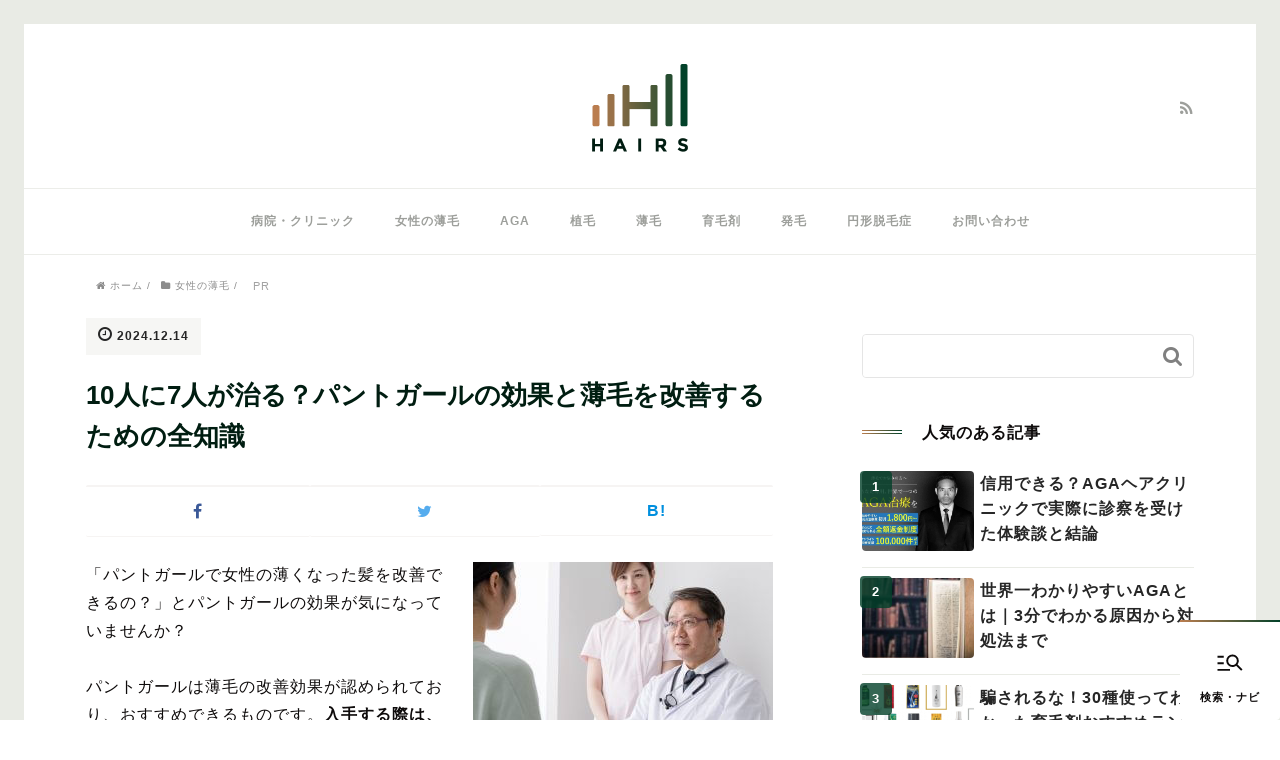

--- FILE ---
content_type: text/html; charset=UTF-8
request_url: https://dcc-ncgm.jp/puntgirl-effect/
body_size: 38694
content:
<!DOCTYPE HTML><html lang="ja"><head prefix="og: http://ogp.me/ns# fb: http://ogp.me/ns/fb# article: http://ogp.me/ns/article#"><meta charset="UTF-8"><title>10人に7人が治る？パントガールの効果と薄毛を改善するための全知識</title> <script type=”application/ld+json”>{
"@context” : "http://schema.org”,
"@type” : "WebSite”,
"name” : "HAIRS",
"url” : "https://dcc-ncgm.jp/"
}</script> <meta name="viewport" content="width=device-width,initial-scale=1.0"> <!--[if lt IE 9]> <script src="http://html5shiv.googlecode.com/svn/trunk/html5.js"></script> <![endif]--><meta name='robots' content='max-image-preview:large' /><meta name="keywords" content="パントガール　効果" /><meta name="description" content="パントガールの効果について知りたい人に向けて、効果があった人やなかった人口コミ、効果が現れるまでの期間などについて解説しています。また、女性の薄毛の原因から対策まで紹介していきます。" /><meta name="robots" content="index" /><meta property="og:title" content="10人に7人が治る？パントガールの効果と薄毛を改善するための全知識" /><meta property="og:type" content="article" /><meta property="og:description" content="パントガールの効果について知りたい人に向けて、効果があった人やなかった人口コミ、効果が現れるまでの期間などについて解説しています。また、女性の薄毛の原因から対策まで紹介していきます。" /><meta property="og:url" content="https://dcc-ncgm.jp/puntgirl-effect/" /><meta property="og:image" content="https://dcc-ncgm.jp/wp-content/uploads/2017/12/Fotolia_140326628_Subscription_Monthly_M.jpg" /><meta property="og:locale" content="ja_JP" /><meta property="og:site_name" content="HAIRS｜薄毛のプロが作ったAGAに関する最高のメディア" /><link rel='dns-prefetch' href='//maxcdn.bootstrapcdn.com' /> <script type="text/javascript">window._wpemojiSettings = {"baseUrl":"https:\/\/s.w.org\/images\/core\/emoji\/14.0.0\/72x72\/","ext":".png","svgUrl":"https:\/\/s.w.org\/images\/core\/emoji\/14.0.0\/svg\/","svgExt":".svg","source":{"concatemoji":"https:\/\/dcc-ncgm.jp\/wp-includes\/js\/wp-emoji-release.min.js?ver=41e1fb2bb1a807e01d927e1d59beafec"}};
/*! This file is auto-generated */
!function(e,a,t){var n,r,o,i=a.createElement("canvas"),p=i.getContext&&i.getContext("2d");function s(e,t){var a=String.fromCharCode,e=(p.clearRect(0,0,i.width,i.height),p.fillText(a.apply(this,e),0,0),i.toDataURL());return p.clearRect(0,0,i.width,i.height),p.fillText(a.apply(this,t),0,0),e===i.toDataURL()}function c(e){var t=a.createElement("script");t.src=e,t.defer=t.type="text/javascript",a.getElementsByTagName("head")[0].appendChild(t)}for(o=Array("flag","emoji"),t.supports={everything:!0,everythingExceptFlag:!0},r=0;r<o.length;r++)t.supports[o[r]]=function(e){if(p&&p.fillText)switch(p.textBaseline="top",p.font="600 32px Arial",e){case"flag":return s([127987,65039,8205,9895,65039],[127987,65039,8203,9895,65039])?!1:!s([55356,56826,55356,56819],[55356,56826,8203,55356,56819])&&!s([55356,57332,56128,56423,56128,56418,56128,56421,56128,56430,56128,56423,56128,56447],[55356,57332,8203,56128,56423,8203,56128,56418,8203,56128,56421,8203,56128,56430,8203,56128,56423,8203,56128,56447]);case"emoji":return!s([129777,127995,8205,129778,127999],[129777,127995,8203,129778,127999])}return!1}(o[r]),t.supports.everything=t.supports.everything&&t.supports[o[r]],"flag"!==o[r]&&(t.supports.everythingExceptFlag=t.supports.everythingExceptFlag&&t.supports[o[r]]);t.supports.everythingExceptFlag=t.supports.everythingExceptFlag&&!t.supports.flag,t.DOMReady=!1,t.readyCallback=function(){t.DOMReady=!0},t.supports.everything||(n=function(){t.readyCallback()},a.addEventListener?(a.addEventListener("DOMContentLoaded",n,!1),e.addEventListener("load",n,!1)):(e.attachEvent("onload",n),a.attachEvent("onreadystatechange",function(){"complete"===a.readyState&&t.readyCallback()})),(e=t.source||{}).concatemoji?c(e.concatemoji):e.wpemoji&&e.twemoji&&(c(e.twemoji),c(e.wpemoji)))}(window,document,window._wpemojiSettings);</script> <style type="text/css">img.wp-smiley,
img.emoji {
	display: inline !important;
	border: none !important;
	box-shadow: none !important;
	height: 1em !important;
	width: 1em !important;
	margin: 0 0.07em !important;
	vertical-align: -0.1em !important;
	background: none !important;
	padding: 0 !important;
}</style><link rel='stylesheet' id='base-css-css' href='https://dcc-ncgm.jp/wp-content/cache/autoptimize/css/autoptimize_single_01936dec5504b879205245689c50d744.css?ver=41e1fb2bb1a807e01d927e1d59beafec' type='text/css' media='all' /><link rel='stylesheet' id='main-css-css' href='https://dcc-ncgm.jp/wp-content/cache/autoptimize/css/autoptimize_single_5b62d0633e4306ad25d983525c0f69f4.css?ver=41e1fb2bb1a807e01d927e1d59beafec' type='text/css' media='all' /><link rel='stylesheet' id='child-main-css-css' href='https://dcc-ncgm.jp/wp-content/cache/autoptimize/css/autoptimize_single_cb200636ecbcf88934b0021883480d04.css?ver=41e1fb2bb1a807e01d927e1d59beafec' type='text/css' media='all' /><link rel='stylesheet' id='child-sub-css-css' href='https://dcc-ncgm.jp/wp-content/cache/autoptimize/css/autoptimize_single_468203471db0c66b451eba6e896a1cca.css?ver=41e1fb2bb1a807e01d927e1d59beafec' type='text/css' media='all' /><link rel='stylesheet' id='font-awesome-css' href='//maxcdn.bootstrapcdn.com/font-awesome/4.3.0/css/font-awesome.min.css?ver=41e1fb2bb1a807e01d927e1d59beafec' type='text/css' media='all' /><link rel='stylesheet' id='wp-block-library-css' href='https://dcc-ncgm.jp/wp-includes/css/dist/block-library/style.min.css?ver=41e1fb2bb1a807e01d927e1d59beafec' type='text/css' media='all' /><link rel='stylesheet' id='classic-theme-styles-css' href='https://dcc-ncgm.jp/wp-includes/css/classic-themes.min.css?ver=1' type='text/css' media='all' /><style id='global-styles-inline-css' type='text/css'>body{--wp--preset--color--black: #000000;--wp--preset--color--cyan-bluish-gray: #abb8c3;--wp--preset--color--white: #ffffff;--wp--preset--color--pale-pink: #f78da7;--wp--preset--color--vivid-red: #cf2e2e;--wp--preset--color--luminous-vivid-orange: #ff6900;--wp--preset--color--luminous-vivid-amber: #fcb900;--wp--preset--color--light-green-cyan: #7bdcb5;--wp--preset--color--vivid-green-cyan: #00d084;--wp--preset--color--pale-cyan-blue: #8ed1fc;--wp--preset--color--vivid-cyan-blue: #0693e3;--wp--preset--color--vivid-purple: #9b51e0;--wp--preset--gradient--vivid-cyan-blue-to-vivid-purple: linear-gradient(135deg,rgba(6,147,227,1) 0%,rgb(155,81,224) 100%);--wp--preset--gradient--light-green-cyan-to-vivid-green-cyan: linear-gradient(135deg,rgb(122,220,180) 0%,rgb(0,208,130) 100%);--wp--preset--gradient--luminous-vivid-amber-to-luminous-vivid-orange: linear-gradient(135deg,rgba(252,185,0,1) 0%,rgba(255,105,0,1) 100%);--wp--preset--gradient--luminous-vivid-orange-to-vivid-red: linear-gradient(135deg,rgba(255,105,0,1) 0%,rgb(207,46,46) 100%);--wp--preset--gradient--very-light-gray-to-cyan-bluish-gray: linear-gradient(135deg,rgb(238,238,238) 0%,rgb(169,184,195) 100%);--wp--preset--gradient--cool-to-warm-spectrum: linear-gradient(135deg,rgb(74,234,220) 0%,rgb(151,120,209) 20%,rgb(207,42,186) 40%,rgb(238,44,130) 60%,rgb(251,105,98) 80%,rgb(254,248,76) 100%);--wp--preset--gradient--blush-light-purple: linear-gradient(135deg,rgb(255,206,236) 0%,rgb(152,150,240) 100%);--wp--preset--gradient--blush-bordeaux: linear-gradient(135deg,rgb(254,205,165) 0%,rgb(254,45,45) 50%,rgb(107,0,62) 100%);--wp--preset--gradient--luminous-dusk: linear-gradient(135deg,rgb(255,203,112) 0%,rgb(199,81,192) 50%,rgb(65,88,208) 100%);--wp--preset--gradient--pale-ocean: linear-gradient(135deg,rgb(255,245,203) 0%,rgb(182,227,212) 50%,rgb(51,167,181) 100%);--wp--preset--gradient--electric-grass: linear-gradient(135deg,rgb(202,248,128) 0%,rgb(113,206,126) 100%);--wp--preset--gradient--midnight: linear-gradient(135deg,rgb(2,3,129) 0%,rgb(40,116,252) 100%);--wp--preset--duotone--dark-grayscale: url('#wp-duotone-dark-grayscale');--wp--preset--duotone--grayscale: url('#wp-duotone-grayscale');--wp--preset--duotone--purple-yellow: url('#wp-duotone-purple-yellow');--wp--preset--duotone--blue-red: url('#wp-duotone-blue-red');--wp--preset--duotone--midnight: url('#wp-duotone-midnight');--wp--preset--duotone--magenta-yellow: url('#wp-duotone-magenta-yellow');--wp--preset--duotone--purple-green: url('#wp-duotone-purple-green');--wp--preset--duotone--blue-orange: url('#wp-duotone-blue-orange');--wp--preset--font-size--small: 13px;--wp--preset--font-size--medium: 20px;--wp--preset--font-size--large: 36px;--wp--preset--font-size--x-large: 42px;--wp--preset--spacing--20: 0.44rem;--wp--preset--spacing--30: 0.67rem;--wp--preset--spacing--40: 1rem;--wp--preset--spacing--50: 1.5rem;--wp--preset--spacing--60: 2.25rem;--wp--preset--spacing--70: 3.38rem;--wp--preset--spacing--80: 5.06rem;}:where(.is-layout-flex){gap: 0.5em;}body .is-layout-flow > .alignleft{float: left;margin-inline-start: 0;margin-inline-end: 2em;}body .is-layout-flow > .alignright{float: right;margin-inline-start: 2em;margin-inline-end: 0;}body .is-layout-flow > .aligncenter{margin-left: auto !important;margin-right: auto !important;}body .is-layout-constrained > .alignleft{float: left;margin-inline-start: 0;margin-inline-end: 2em;}body .is-layout-constrained > .alignright{float: right;margin-inline-start: 2em;margin-inline-end: 0;}body .is-layout-constrained > .aligncenter{margin-left: auto !important;margin-right: auto !important;}body .is-layout-constrained > :where(:not(.alignleft):not(.alignright):not(.alignfull)){max-width: var(--wp--style--global--content-size);margin-left: auto !important;margin-right: auto !important;}body .is-layout-constrained > .alignwide{max-width: var(--wp--style--global--wide-size);}body .is-layout-flex{display: flex;}body .is-layout-flex{flex-wrap: wrap;align-items: center;}body .is-layout-flex > *{margin: 0;}:where(.wp-block-columns.is-layout-flex){gap: 2em;}.has-black-color{color: var(--wp--preset--color--black) !important;}.has-cyan-bluish-gray-color{color: var(--wp--preset--color--cyan-bluish-gray) !important;}.has-white-color{color: var(--wp--preset--color--white) !important;}.has-pale-pink-color{color: var(--wp--preset--color--pale-pink) !important;}.has-vivid-red-color{color: var(--wp--preset--color--vivid-red) !important;}.has-luminous-vivid-orange-color{color: var(--wp--preset--color--luminous-vivid-orange) !important;}.has-luminous-vivid-amber-color{color: var(--wp--preset--color--luminous-vivid-amber) !important;}.has-light-green-cyan-color{color: var(--wp--preset--color--light-green-cyan) !important;}.has-vivid-green-cyan-color{color: var(--wp--preset--color--vivid-green-cyan) !important;}.has-pale-cyan-blue-color{color: var(--wp--preset--color--pale-cyan-blue) !important;}.has-vivid-cyan-blue-color{color: var(--wp--preset--color--vivid-cyan-blue) !important;}.has-vivid-purple-color{color: var(--wp--preset--color--vivid-purple) !important;}.has-black-background-color{background-color: var(--wp--preset--color--black) !important;}.has-cyan-bluish-gray-background-color{background-color: var(--wp--preset--color--cyan-bluish-gray) !important;}.has-white-background-color{background-color: var(--wp--preset--color--white) !important;}.has-pale-pink-background-color{background-color: var(--wp--preset--color--pale-pink) !important;}.has-vivid-red-background-color{background-color: var(--wp--preset--color--vivid-red) !important;}.has-luminous-vivid-orange-background-color{background-color: var(--wp--preset--color--luminous-vivid-orange) !important;}.has-luminous-vivid-amber-background-color{background-color: var(--wp--preset--color--luminous-vivid-amber) !important;}.has-light-green-cyan-background-color{background-color: var(--wp--preset--color--light-green-cyan) !important;}.has-vivid-green-cyan-background-color{background-color: var(--wp--preset--color--vivid-green-cyan) !important;}.has-pale-cyan-blue-background-color{background-color: var(--wp--preset--color--pale-cyan-blue) !important;}.has-vivid-cyan-blue-background-color{background-color: var(--wp--preset--color--vivid-cyan-blue) !important;}.has-vivid-purple-background-color{background-color: var(--wp--preset--color--vivid-purple) !important;}.has-black-border-color{border-color: var(--wp--preset--color--black) !important;}.has-cyan-bluish-gray-border-color{border-color: var(--wp--preset--color--cyan-bluish-gray) !important;}.has-white-border-color{border-color: var(--wp--preset--color--white) !important;}.has-pale-pink-border-color{border-color: var(--wp--preset--color--pale-pink) !important;}.has-vivid-red-border-color{border-color: var(--wp--preset--color--vivid-red) !important;}.has-luminous-vivid-orange-border-color{border-color: var(--wp--preset--color--luminous-vivid-orange) !important;}.has-luminous-vivid-amber-border-color{border-color: var(--wp--preset--color--luminous-vivid-amber) !important;}.has-light-green-cyan-border-color{border-color: var(--wp--preset--color--light-green-cyan) !important;}.has-vivid-green-cyan-border-color{border-color: var(--wp--preset--color--vivid-green-cyan) !important;}.has-pale-cyan-blue-border-color{border-color: var(--wp--preset--color--pale-cyan-blue) !important;}.has-vivid-cyan-blue-border-color{border-color: var(--wp--preset--color--vivid-cyan-blue) !important;}.has-vivid-purple-border-color{border-color: var(--wp--preset--color--vivid-purple) !important;}.has-vivid-cyan-blue-to-vivid-purple-gradient-background{background: var(--wp--preset--gradient--vivid-cyan-blue-to-vivid-purple) !important;}.has-light-green-cyan-to-vivid-green-cyan-gradient-background{background: var(--wp--preset--gradient--light-green-cyan-to-vivid-green-cyan) !important;}.has-luminous-vivid-amber-to-luminous-vivid-orange-gradient-background{background: var(--wp--preset--gradient--luminous-vivid-amber-to-luminous-vivid-orange) !important;}.has-luminous-vivid-orange-to-vivid-red-gradient-background{background: var(--wp--preset--gradient--luminous-vivid-orange-to-vivid-red) !important;}.has-very-light-gray-to-cyan-bluish-gray-gradient-background{background: var(--wp--preset--gradient--very-light-gray-to-cyan-bluish-gray) !important;}.has-cool-to-warm-spectrum-gradient-background{background: var(--wp--preset--gradient--cool-to-warm-spectrum) !important;}.has-blush-light-purple-gradient-background{background: var(--wp--preset--gradient--blush-light-purple) !important;}.has-blush-bordeaux-gradient-background{background: var(--wp--preset--gradient--blush-bordeaux) !important;}.has-luminous-dusk-gradient-background{background: var(--wp--preset--gradient--luminous-dusk) !important;}.has-pale-ocean-gradient-background{background: var(--wp--preset--gradient--pale-ocean) !important;}.has-electric-grass-gradient-background{background: var(--wp--preset--gradient--electric-grass) !important;}.has-midnight-gradient-background{background: var(--wp--preset--gradient--midnight) !important;}.has-small-font-size{font-size: var(--wp--preset--font-size--small) !important;}.has-medium-font-size{font-size: var(--wp--preset--font-size--medium) !important;}.has-large-font-size{font-size: var(--wp--preset--font-size--large) !important;}.has-x-large-font-size{font-size: var(--wp--preset--font-size--x-large) !important;}
.wp-block-navigation a:where(:not(.wp-element-button)){color: inherit;}
:where(.wp-block-columns.is-layout-flex){gap: 2em;}
.wp-block-pullquote{font-size: 1.5em;line-height: 1.6;}</style><link rel='stylesheet' id='contact-form-7-css' href='https://dcc-ncgm.jp/wp-content/cache/autoptimize/css/autoptimize_single_0e4a098f3f6e3faede64db8b9da80ba2.css?ver=5.7.4' type='text/css' media='all' /><link rel='stylesheet' id='wordpress-popular-posts-css-css' href='https://dcc-ncgm.jp/wp-content/cache/autoptimize/css/autoptimize_single_cff4a50b569f9d814cfe56378d2d03f7.css?ver=6.1.1' type='text/css' media='all' /> <script type='text/javascript' id='wpgmza_data-js-extra'>var wpgmza_google_api_status = {"message":"Enqueued","code":"ENQUEUED"};</script> <script type='application/json' id='wpp-json'>{"sampling_active":1,"sampling_rate":100,"ajax_url":"https:\/\/dcc-ncgm.jp\/wp-json\/wordpress-popular-posts\/v1\/popular-posts","api_url":"https:\/\/dcc-ncgm.jp\/wp-json\/wordpress-popular-posts","ID":27446,"token":"5caa1f7b92","lang":0,"debug":0}</script> <script type='text/javascript' src='https://dcc-ncgm.jp/wp-includes/js/jquery/jquery.min.js?ver=3.6.1' id='jquery-core-js'></script> <link rel="https://api.w.org/" href="https://dcc-ncgm.jp/wp-json/" /><link rel="alternate" type="application/json" href="https://dcc-ncgm.jp/wp-json/wp/v2/posts/27446" /><link rel="EditURI" type="application/rsd+xml" title="RSD" href="https://dcc-ncgm.jp/xmlrpc.php?rsd" /><link rel="wlwmanifest" type="application/wlwmanifest+xml" href="https://dcc-ncgm.jp/wp-includes/wlwmanifest.xml" /><link rel="canonical" href="https://dcc-ncgm.jp/puntgirl-effect/" /><link rel='shortlink' href='https://dcc-ncgm.jp/?p=27446' /><link rel="alternate" type="application/json+oembed" href="https://dcc-ncgm.jp/wp-json/oembed/1.0/embed?url=https%3A%2F%2Fdcc-ncgm.jp%2Fpuntgirl-effect%2F" /><link rel="alternate" type="text/xml+oembed" href="https://dcc-ncgm.jp/wp-json/oembed/1.0/embed?url=https%3A%2F%2Fdcc-ncgm.jp%2Fpuntgirl-effect%2F&#038;format=xml" /><style id="wpp-loading-animation-styles">@-webkit-keyframes bgslide{from{background-position-x:0}to{background-position-x:-200%}}@keyframes bgslide{from{background-position-x:0}to{background-position-x:-200%}}.wpp-widget-placeholder,.wpp-widget-block-placeholder{margin:0 auto;width:60px;height:3px;background:#dd3737;background:linear-gradient(90deg,#dd3737 0%,#571313 10%,#dd3737 100%);background-size:200% auto;border-radius:3px;-webkit-animation:bgslide 1s infinite linear;animation:bgslide 1s infinite linear}</style><link rel="shortcut icon" href="https://dcc-ncgm.jp/wp-content/themes/hairs-media/images/favicon.png" /><style type="text/css" id="wp-custom-css">.grecaptcha-badge { visibility: hidden; }</style> <script>(function(i,s,o,g,r,a,m){i['GoogleAnalyticsObject']=r;i[r]=i[r]||function(){
  (i[r].q=i[r].q||[]).push(arguments)},i[r].l=1*new Date();a=s.createElement(o),
  m=s.getElementsByTagName(o)[0];a.async=1;a.src=g;m.parentNode.insertBefore(a,m)
  })(window,document,'script','https://www.google-analytics.com/analytics.js','ga');

  ga('create', 'UA-83059848-1', 'auto');
  ga('send', 'pageview');</script><link rel="stylesheet" type="text/css" href="https://dcc-ncgm.jp/wp-content/cache/autoptimize/css/autoptimize_single_3cfd1bc02fb7959497a9ad3f4e254503.css" /></head><body id="#top" class="post-template-default single single-post postid-27446 single-format-standard  default" itemschope="itemscope" itemtype="http://schema.org/WebPage"><header id="header" role="banner" itemscope="itemscope" itemtype="http://schema.org/WPHeader"><div class="wrap"><p id="logo" itemprop="headline"> <a href="https://dcc-ncgm.jp"><noscript><img width="96" height="88" src="https://dcc-ncgm.jp/wp-content/uploads/2016/08/logo.png" alt="HAIRS｜薄毛のプロが作ったAGAに関する最高のメディア" /></noscript><img class="lazyload" width="96" height="88" src='data:image/svg+xml,%3Csvg%20xmlns=%22http://www.w3.org/2000/svg%22%20viewBox=%220%200%2096%2088%22%3E%3C/svg%3E' data-src="https://dcc-ncgm.jp/wp-content/uploads/2016/08/logo.png" alt="HAIRS｜薄毛のプロが作ったAGAに関する最高のメディア" /></a></p><div id="header-sns" class="sp-hide"><ul><li class="feedly_icon"><a target="_blank" href="http://cloud.feedly.com/#subscription%2Ffeed%2Fhttps%3A%2F%2Fdcc-ncgm.jp%2Ffeed%2F"><i class="fa fa-rss"></i></a></li></ul></div><div id="header-menu-tog"> <a href="#"><i class="fa fa-align-justify"></i></a></div></div></header><nav id="gnav" role="navigation" itemscope="itemscope" itemtype="http://scheme.org/SiteNavigationElement"><div class="wrap"><div id="gnav-container" class="gnav-container"><ul id="gnav-ul" class="clearfix"><li id="menu-item-54071" class="menu-item menu-item-type-taxonomy menu-item-object-category menu-item-54071 clinic"><a href="https://dcc-ncgm.jp/category/clinic/">病院・クリニック</a></li><li id="menu-item-54072" class="menu-item menu-item-type-taxonomy menu-item-object-category current-post-ancestor current-menu-parent current-post-parent menu-item-54072 thinning-hair-of-female"><a href="https://dcc-ncgm.jp/category/thinning-hair-of-female/">女性の薄毛</a></li><li id="menu-item-54073" class="menu-item menu-item-type-taxonomy menu-item-object-category menu-item-54073 aga"><a href="https://dcc-ncgm.jp/category/aga/">AGA</a></li><li id="menu-item-54074" class="menu-item menu-item-type-taxonomy menu-item-object-category menu-item-54074 hair-transplantation"><a href="https://dcc-ncgm.jp/category/hair-transplantation/">植毛</a></li><li id="menu-item-54075" class="menu-item menu-item-type-taxonomy menu-item-object-category menu-item-54075 thinning-hair"><a href="https://dcc-ncgm.jp/category/thinning-hair/">薄毛</a></li><li id="menu-item-54076" class="menu-item menu-item-type-taxonomy menu-item-object-category menu-item-54076 hair-tonic"><a href="https://dcc-ncgm.jp/category/hair-tonic/">育毛剤</a></li><li id="menu-item-54083" class="menu-item menu-item-type-taxonomy menu-item-object-category menu-item-54083 trichogenous"><a href="https://dcc-ncgm.jp/category/trichogenous/">発毛</a></li><li id="menu-item-54084" class="menu-item menu-item-type-taxonomy menu-item-object-category menu-item-54084 alopecia-areata"><a href="https://dcc-ncgm.jp/category/alopecia-areata/">円形脱毛症</a></li><li id="menu-item-54131" class="menu-item menu-item-type-post_type menu-item-object-page menu-item-54131 contact"><a href="https://dcc-ncgm.jp/contact/">お問い合わせ</a></li></ul></div></div></nav><div id="content"><div class="wrap"><div class="bc_wrap"><ol class="breadcrumb clearfix" itemscope="itemscope" itemtype="http://schema.org/BreadcrumbList"><li itemprop="itemListElement" itemscope="" itemtype="http://schema.org/ListItem"><a href="https://dcc-ncgm.jp" itemprop="item"><i class="fa fa-home"></i> <span itemprop="name">ホーム</span></a> /<meta itemprop="position" content="1"></li><li itemprop="itemListElement" itemscope="" itemtype="http://schema.org/ListItem"><a href="https://dcc-ncgm.jp/category/thinning-hair-of-female/" itemprop="item"><i class="fa fa-folder"></i> <span itemprop="name">女性の薄毛</span></a> /<meta itemprop="position" content="2"></li><li class="o-detailAd" itemprop="itemListElement" itemscope="" itemtype="http://schema.org/ListItem" style="text-align: right;"><span class="o-detailAd__wrap" style="color:rgb(163,163,163); background-color:rgb(255,255,255); font-size:11px; font-weight:normal; padding-top:0px; padding-bottom:0px; padding-left:5px; padding-right:5px; ">PR</span> </span><meta itemprop="position" content="3"></li></ol></div><div id="main" class="col-md-8" role="main" itemprop="mainContentOfPage" itemscope="itemscope" itemtype="http://schema.org/Blog"><div class="main-inner"><article id="post-27446" class="post-27446 post type-post status-publish format-standard has-post-thumbnail hentry category-thinning-hair-of-female" itemscope="itemscope" itemtype="http://schema.org/BlogPosting"><header class="post-header"><ul class="post-meta list-inline"><li class="date updated" itemprop="datePublished" datetime="2024-12-14T10:00:48+09:00"><i class="fa fa-clock-o"></i> 2024.12.14</li></ul><h1 class="post-title" itemprop="headline">10人に7人が治る？パントガールの効果と薄毛を改善するための全知識</h1><div class="post-header-meta"><ul class="o-snsList l-maxwidth-small"><li class="o-snsList_item fb facebook"> <a href="https://www.facebook.com/sharer.php?src=bm&u=https%3A%2F%2Fdcc-ncgm.jp%2Fpuntgirl-effect%2F&t=10%E4%BA%BA%E3%81%AB7%E4%BA%BA%E3%81%8C%E6%B2%BB%E3%82%8B%EF%BC%9F%E3%83%91%E3%83%B3%E3%83%88%E3%82%AC%E3%83%BC%E3%83%AB%E3%81%AE%E5%8A%B9%E6%9E%9C%E3%81%A8%E8%96%84%E6%AF%9B%E3%82%92%E6%94%B9%E5%96%84%E3%81%99%E3%82%8B%E3%81%9F%E3%82%81%E3%81%AE%E5%85%A8%E7%9F%A5%E8%AD%98" target="_blank" title="Facebookで共有"> <i class="fa fa-facebook-f"></i> </a></li><li class="o-snsList_item tw tweet"> <a href="https://twitter.com/intent/tweet?text=10%E4%BA%BA%E3%81%AB7%E4%BA%BA%E3%81%8C%E6%B2%BB%E3%82%8B%EF%BC%9F%E3%83%91%E3%83%B3%E3%83%88%E3%82%AC%E3%83%BC%E3%83%AB%E3%81%AE%E5%8A%B9%E6%9E%9C%E3%81%A8%E8%96%84%E6%AF%9B%E3%82%92%E6%94%B9%E5%96%84%E3%81%99%E3%82%8B%E3%81%9F%E3%82%81%E3%81%AE%E5%85%A8%E7%9F%A5%E8%AD%98&amp;url=https%3A%2F%2Fdcc-ncgm.jp%2Fpuntgirl-effect%2F" target="_blank" title="Twitterで共有"> <i class="fa fa-twitter"></i> </a></li><li class="o-snsList_item hb hatena"> <a href="//b.hatena.ne.jp/entry/https%3A%2F%2Fdcc-ncgm.jp%2Fpuntgirl-effect%2F" onclick="javascript:window.open(this.href, '', 'menubar=no,toolbar=no,resizable=yes,scrollbars=yes,height=400,width=510');return false;"><i class="fa fa-hatena"></i><span>B!</span> </a></li></ul></div></header><section class="post-content" itemprop="text"><div class="post-thumbnail"> <noscript><img width="300" height="200" src="https://dcc-ncgm.jp/wp-content/uploads/2017/12/Fotolia_140326628_Subscription_Monthly_M-300x200.jpg" class="attachment-medium size-medium wp-post-image" alt="10人に7人が治る？パントガールの効果と薄毛を改善するための全知識" decoding="async" loading="lazy" srcset="https://dcc-ncgm.jp/wp-content/uploads/2017/12/Fotolia_140326628_Subscription_Monthly_M-300x200.jpg 300w, https://dcc-ncgm.jp/wp-content/uploads/2017/12/Fotolia_140326628_Subscription_Monthly_M-768x512.jpg 768w, https://dcc-ncgm.jp/wp-content/uploads/2017/12/Fotolia_140326628_Subscription_Monthly_M-1024x682.jpg 1024w, https://dcc-ncgm.jp/wp-content/uploads/2017/12/Fotolia_140326628_Subscription_Monthly_M-304x203.jpg 304w, https://dcc-ncgm.jp/wp-content/uploads/2017/12/Fotolia_140326628_Subscription_Monthly_M-282x188.jpg 282w, https://dcc-ncgm.jp/wp-content/uploads/2017/12/Fotolia_140326628_Subscription_Monthly_M.jpg 1688w" sizes="(max-width: 300px) 100vw, 300px" /></noscript><img width="300" height="200" src='data:image/svg+xml,%3Csvg%20xmlns=%22http://www.w3.org/2000/svg%22%20viewBox=%220%200%20300%20200%22%3E%3C/svg%3E' data-src="https://dcc-ncgm.jp/wp-content/uploads/2017/12/Fotolia_140326628_Subscription_Monthly_M-300x200.jpg" class="lazyload attachment-medium size-medium wp-post-image" alt="10人に7人が治る？パントガールの効果と薄毛を改善するための全知識" decoding="async" loading="lazy" data-srcset="https://dcc-ncgm.jp/wp-content/uploads/2017/12/Fotolia_140326628_Subscription_Monthly_M-300x200.jpg 300w, https://dcc-ncgm.jp/wp-content/uploads/2017/12/Fotolia_140326628_Subscription_Monthly_M-768x512.jpg 768w, https://dcc-ncgm.jp/wp-content/uploads/2017/12/Fotolia_140326628_Subscription_Monthly_M-1024x682.jpg 1024w, https://dcc-ncgm.jp/wp-content/uploads/2017/12/Fotolia_140326628_Subscription_Monthly_M-304x203.jpg 304w, https://dcc-ncgm.jp/wp-content/uploads/2017/12/Fotolia_140326628_Subscription_Monthly_M-282x188.jpg 282w, https://dcc-ncgm.jp/wp-content/uploads/2017/12/Fotolia_140326628_Subscription_Monthly_M.jpg 1688w" data-sizes="(max-width: 300px) 100vw, 300px" /></div><p>「パントガールで女性の薄くなった髪を改善できるの？」とパントガールの効果が気になっていませんか？</p><p>パントガールは薄毛の改善効果が認められており、おすすめできるものです。<span style="text-decoration: underline;"><strong>入手する際は、少し工夫をするだけで費用を抑えられるので、</strong></span>このページをしっかり読んで参考にしてくださいね。</p><p>このページでは育毛アドバイザーとして過去に1,000人以上の女性の育毛のお手伝いをしてきた筆者が、パントガールについて下記の流れで紹介していきます。</p><ol><li><a href="#index01">パントガールにはどんな効果がある？</a></li><li><a href="#index02">効果があった？なかった？口コミまとめ</a></li><li><a href="#index03">パントガールに副作用がないって本当？</a></li><li><a href="#index04">パントガールの処方ができるクリニックの選び方</a></li><li><a href="#index05">パントガールが安い！女性の薄毛治療におすすめのクリニック</a></li><li><a href="#index06">個人輸入代行サイトを使ってはいけない3つの理由</a></li><li><a href="#index07">女性の薄毛の原因</a></li><li><a href="#index08">パントガール以外に重要な対策まとめ</a></li></ol><p>このページを読んでいただければ、パントガールの効果について理解が深まり、薄毛の改善にグッと近づくことができるでしょう。</p><p><span style="font-size: 8pt;">※このページではネット上の口コミを紹介していますが、あくまでも個人の感想です。</span></p><div class="comment"><div class="comment-heading"><p><span class="c1"><noscript><img decoding="async" class="comment-image alignnone" src="https://dcc-ncgm.jp/wp-content/uploads/2024/08/8f0d2a3908ff13892e5cff0bf0baf288.png" alt="著者プロフィール画像（後ろ姿）" width="60" height="60" /></noscript><img decoding="async" class="lazyload comment-image alignnone" src='data:image/svg+xml,%3Csvg%20xmlns=%22http://www.w3.org/2000/svg%22%20viewBox=%220%200%2060%2060%22%3E%3C/svg%3E' data-src="https://dcc-ncgm.jp/wp-content/uploads/2024/08/8f0d2a3908ff13892e5cff0bf0baf288.png" alt="著者プロフィール画像（後ろ姿）" width="60" height="60" /></span></p><div class="comment-username">著者 S.Y（40代）：女性の薄毛に向き合って10年以上</div></div><div class="comment-body">育毛クリニックでカウンセラーとして働き、1,000人以上の薄毛に悩む女性の相談に乗ってきた。</div><div class="comment-body">自らも薄毛に悩み、克服した経験を持つ。</div><div class="comment-body">”読む人に損をさせない”をモットーに、ヘアケア業界の裏話も含め、経験を活かした発信をしている。</div><div class="comment-body">趣味は温泉巡り。</div></div><p><span id="more-27446"></span></p><h2 id="index01">1. パントガールにはどんな効果がある？</h2><p>パントガールとは、抜け毛を防ぎ、<strong>発毛を促す効果があると認められた内服薬(飲み薬)</strong>で、世界中で女性の薄毛治療に使われています。</p><p><span style="text-decoration: underline;"><strong>髪へ栄養を供給し、髪を作る細胞の活性化によって抜け毛を防ぎ、髪の毛を発毛させる効果があるとされています。</strong></span></p><p>服用した人のおよそ<span style="color: #ff0000;"><strong>70%以上の人が薄毛が改善傾向に向かう</strong></span>として、下記のように臨床データも取られています。</p><h4>&lt;臨床試験：びまん性脱毛症と毛髪構造損傷の治療の有効性&gt;</h4><p><noscript><img decoding="async" class="size-full wp-image-27449 aligncenter" src="https://dcc-ncgm.jp/wp-content/uploads/2017/12/スクリーンショット-2017-12-24-15.09.12.png" alt="臨床試験：びまん性脱毛症と毛髪構造損傷の治療の有効性" width="703" height="314" srcset="https://dcc-ncgm.jp/wp-content/uploads/2017/12/スクリーンショット-2017-12-24-15.09.12.png 703w, https://dcc-ncgm.jp/wp-content/uploads/2017/12/スクリーンショット-2017-12-24-15.09.12-300x134.png 300w, https://dcc-ncgm.jp/wp-content/uploads/2017/12/スクリーンショット-2017-12-24-15.09.12-304x136.png 304w, https://dcc-ncgm.jp/wp-content/uploads/2017/12/スクリーンショット-2017-12-24-15.09.12-282x126.png 282w" sizes="(max-width: 703px) 100vw, 703px" /></noscript><img decoding="async" class="lazyload size-full wp-image-27449 aligncenter" src='data:image/svg+xml,%3Csvg%20xmlns=%22http://www.w3.org/2000/svg%22%20viewBox=%220%200%20703%20314%22%3E%3C/svg%3E' data-src="https://dcc-ncgm.jp/wp-content/uploads/2017/12/スクリーンショット-2017-12-24-15.09.12.png" alt="臨床試験：びまん性脱毛症と毛髪構造損傷の治療の有効性" width="703" height="314" data-srcset="https://dcc-ncgm.jp/wp-content/uploads/2017/12/スクリーンショット-2017-12-24-15.09.12.png 703w, https://dcc-ncgm.jp/wp-content/uploads/2017/12/スクリーンショット-2017-12-24-15.09.12-300x134.png 300w, https://dcc-ncgm.jp/wp-content/uploads/2017/12/スクリーンショット-2017-12-24-15.09.12-304x136.png 304w, https://dcc-ncgm.jp/wp-content/uploads/2017/12/スクリーンショット-2017-12-24-15.09.12-282x126.png 282w" data-sizes="(max-width: 703px) 100vw, 703px" /></p><p>※プラセボとは有効成分を含まない治療効果の無い薬です。</p><p style="text-align: right;"><span style="font-size: 8pt;">出典：<a href="https://www.biyougeka.com/contents/hair/pantogar/" target="_blank" rel="noopener noreferrer">聖心美容クリニック</a></span></p><p>有効成分を含まないプラセボと比較して明らかに効果が高く、薄毛の改善効果があると認められています。</p><p>私も<span style="text-decoration: underline;"><strong>薄毛に悩む女性には最もおすすめできる薬の一つ</strong></span>だと考えています。</p><h3>1-1. パントガールの成分とそれぞれの効果</h3><p>パントガールは医薬品ながらこれと言った有効成分は入っておらず、<strong>メインは栄養補給</strong>です。</p><p>パントガールに入っている成分を下記の表にまとめました。</p><table><tbody><tr><td style="background-color: #004027; text-align: center;"><span style="color: #ffffff;">成分</span></td><td style="background-color: #004027; text-align: center;"><span style="color: #ffffff;">効果・効能</span></td></tr><tr><td style="text-align: center;">L-シスチン</td><td>頭皮や髪の原料になる成分で、シミやくすみの原因に効き、美肌、美白効果もあると言われています。</td></tr><tr><td style="text-align: center;">ケラチン</td><td>頭皮や髪の原料になるタンパク質で、髪を強くします。</td></tr><tr><td style="text-align: center;">パラアミノ安息香酸</td><td>白髪を予防できると言われている成分です。</td></tr><tr><td style="text-align: center;">ビタミンB1</td><td>糖代謝を促し、疲労回復効果があります。また、ストレスを溜めにくくすると言われており、髪に良い影響をもたらします。</td></tr><tr><td style="text-align: center;">パントテン酸カルシウム</td><td>脂質、糖質、タンパク質の代謝に関わり、皮膚の新陳代謝を高め、髪を健やかに保つ作用があります。</td></tr><tr><td style="text-align: center;">薬用酵母</td><td>ビタミンやタンパク質を豊富に含み栄養補給に使われます。</td></tr></tbody></table><p>以上のように、頭皮や髪を健やかに保つために必要な成分が入っています。</p><p>今回は、髪についての効果効能を中心に挙げましたが、女性なら誰でも嬉しい美白や美肌にも良い成分がたっぷり入っています。</p><h3>1-2. パントガールの効果を得るのに必要な期間</h3><p>パントガールは最短でも3ヶ月は使い続けることをおすすめします。</p><p>そして、効果が実感できるのは、使い始めてから3〜6ヶ月と言われています。</p><p>髪にはヘアサイクルと言って、下記の図のように成長期、退行期、休止期というものがあり、このサイクルに従って、髪は抜けて、生えてを繰り返しています。</p><p><strong><noscript><img decoding="async" class="aligncenter wp-image-25741" src="https://dcc-ncgm.jp/wp-content/uploads/2017/10/スクリーンショット-2017-10-09-14.22.22-1024x639.png" alt="薄毛の人のヘアサイクルの仕組み" width="500" height="312" srcset="https://dcc-ncgm.jp/wp-content/uploads/2017/10/スクリーンショット-2017-10-09-14.22.22-1024x639.png 1024w, https://dcc-ncgm.jp/wp-content/uploads/2017/10/スクリーンショット-2017-10-09-14.22.22-300x187.png 300w, https://dcc-ncgm.jp/wp-content/uploads/2017/10/スクリーンショット-2017-10-09-14.22.22-768x479.png 768w, https://dcc-ncgm.jp/wp-content/uploads/2017/10/スクリーンショット-2017-10-09-14.22.22-304x190.png 304w, https://dcc-ncgm.jp/wp-content/uploads/2017/10/スクリーンショット-2017-10-09-14.22.22-282x176.png 282w, https://dcc-ncgm.jp/wp-content/uploads/2017/10/スクリーンショット-2017-10-09-14.22.22.png 1392w" sizes="(max-width: 500px) 100vw, 500px" /></noscript><img decoding="async" class="lazyload aligncenter wp-image-25741" src='data:image/svg+xml,%3Csvg%20xmlns=%22http://www.w3.org/2000/svg%22%20viewBox=%220%200%20500%20312%22%3E%3C/svg%3E' data-src="https://dcc-ncgm.jp/wp-content/uploads/2017/10/スクリーンショット-2017-10-09-14.22.22-1024x639.png" alt="薄毛の人のヘアサイクルの仕組み" width="500" height="312" data-srcset="https://dcc-ncgm.jp/wp-content/uploads/2017/10/スクリーンショット-2017-10-09-14.22.22-1024x639.png 1024w, https://dcc-ncgm.jp/wp-content/uploads/2017/10/スクリーンショット-2017-10-09-14.22.22-300x187.png 300w, https://dcc-ncgm.jp/wp-content/uploads/2017/10/スクリーンショット-2017-10-09-14.22.22-768x479.png 768w, https://dcc-ncgm.jp/wp-content/uploads/2017/10/スクリーンショット-2017-10-09-14.22.22-304x190.png 304w, https://dcc-ncgm.jp/wp-content/uploads/2017/10/スクリーンショット-2017-10-09-14.22.22-282x176.png 282w, https://dcc-ncgm.jp/wp-content/uploads/2017/10/スクリーンショット-2017-10-09-14.22.22.png 1392w" data-sizes="(max-width: 500px) 100vw, 500px" /></strong></p><p>髪が薄い状態というのは、髪が成長期初期の細い髪が多かったり、休止期に入っている髪が多い状態です。</p><p>特に女性は髪が細くなってしまっている人が多いため、細くなった髪がしっかりと成長するまでは最短でも6ヶ月の期間が必要です。</p><h3>1-3. パントガールが効かない脱毛症</h3><p>脱毛症は下記の表にあるようにいくつか種類があります。</p><p>基本的にパントガールで治療できるのは、女性男性型脱毛症(FAGA)です。</p><p>それ以外の脱毛症には効かないため、もしどれかの症状に心当たりがある場合は下記のリンクから詳しく解説しているページを参考にしてください。</p><table><tbody><tr><td style="background-color: #004027; text-align: center;"><span style="color: #ffffff;">脱毛症</span></td><td style="background-color: #004027; text-align: center;"><span style="color: #ffffff;">症状</span></td><td style="background-color: #004027; text-align: center;"><span style="color: #ffffff;">対処法</span></td></tr><tr><td style="background-color: #cdfae9; text-align: center;"><a href="https://dcc-ncgm.jp/faga/" target="_blank" rel="noopener noreferrer">女性男性型脱毛症(FAGA)</a><br /> <span style="color: #ff6600;"><strong>↑パントガール で対処可能</strong></span></td><td style="background-color: #cdfae9; text-align: left;">頭全体の髪が薄くなる</td><td style="background-color: #cdfae9; text-align: left;">・パントガール<br /> ・生活習慣等の改善</td></tr><tr><td style="text-align: center;"><a href="https://dcc-ncgm.jp/after-childbirth-hair-loss/" target="_blank" rel="noopener noreferrer">産後脱毛症(分娩後脱毛症)</a></td><td>出産後髪が薄くなる</td><td>・自然治癒</td></tr><tr><td style="text-align: center;"><a href="https://dcc-ncgm.jp/traction-alopecia/" target="_blank" rel="noopener noreferrer">牽引性脱毛症</a></td><td>分け目や生え際の髪が薄くなる</td><td>・分け目を変える<br /> ・髪を軽くする</td></tr><tr><td style="text-align: center;"><a href="https://dcc-ncgm.jp/alopecia-areata/" target="_blank" rel="noopener noreferrer">円形脱毛症</a></td><td>10円玉サイズの脱毛班ができる</td><td>・自然治癒<br /> 症状がひどい人は皮膚科へ</td></tr><tr><td style="text-align: center;"><a href="https://dcc-ncgm.jp/seborrheic-alopecia/" target="_blank" rel="noopener noreferrer">脂漏性脱毛症</a></td><td>皮脂が過剰に分泌されフケや炎症とともに髪が抜ける</td><td>・皮膚科へ</td></tr><tr><td style="text-align: center;">粃糠性脱毛症</td><td>フケが大量発生し髪が抜ける</td><td>・皮膚科へ</td></tr></tbody></table><h2 id="index02">2. 効果があった？なかった？口コミまとめ</h2><p>パントガールを使った人は実際にどうだったのか？「薄毛の改善に役に立った」という口コミと、「役に立たなかった」という口コミをまとめました。</p><h3>2-1. 「効果があった」という口コミ</h3><p>「抜け毛が減った」という声が非常に多く見られました。</p><p>ただし「時間がかかった」という声も多く、見た目にも変化が現れるようにしっかりと継続して使うことが大事ですね。</p><div class="comment"><div class="comment-heading"><p><span class="c1"><noscript><img decoding="async" class="comment-image" src="https://dcc-ncgm.jp/wp-content/themes/hairs-media/images/review_woman01.png" alt="口コミ・評判" width="50" height="50" /></noscript><img decoding="async" class="lazyload comment-image" src='data:image/svg+xml,%3Csvg%20xmlns=%22http://www.w3.org/2000/svg%22%20viewBox=%220%200%2050%2050%22%3E%3C/svg%3E' data-src="https://dcc-ncgm.jp/wp-content/themes/hairs-media/images/review_woman01.png" alt="口コミ・評判" width="50" height="50" /></span></p><div class="comment-username">Iさん</div></div><div class="comment-body"><strong><span class="css-1jxf684 r-bcqeeo r-1ttztb7 r-qvutc0 r-1tl8opc">今日シャンプーしたら少し抜け毛減ってる感じがした </span></strong></div><div class="comment-body"><span class="css-1jxf684 r-bcqeeo r-1ttztb7 r-qvutc0 r-1tl8opc">ハゲサプリ</span><strong><span class="css-1jxf684 r-bcqeeo r-1ttztb7 r-qvutc0 r-1tl8opc">(</span><span class="css-1jxf684 r-bcqeeo r-1ttztb7 r-qvutc0 r-1tl8opc r-b88u0q">パント</span><span class="css-1jxf684 r-bcqeeo r-1ttztb7 r-qvutc0 r-1tl8opc r-b88u0q">ガール</span><span class="css-1jxf684 r-bcqeeo r-1ttztb7 r-qvutc0 r-1tl8opc">)始めて3ヶ月弱経つから</span><span class="css-1jxf684 r-bcqeeo r-1ttztb7 r-qvutc0 r-1tl8opc r-b88u0q">効果</span><span class="css-1jxf684 r-bcqeeo r-1ttztb7 r-qvutc0 r-1tl8opc">出てきたかも </span></strong></div><div class="comment-body"><span class="css-1jxf684 r-bcqeeo r-1ttztb7 r-qvutc0 r-1tl8opc">あと塗る薬と、シャンプーブラシは1ヶ月くらい続けてる </span></div><div class="comment-body"><span class="css-1jxf684 r-bcqeeo r-1ttztb7 r-qvutc0 r-1tl8opc">超低容量ピルも半年くらい飲んでるけど、これは</span><span class="css-1jxf684 r-bcqeeo r-1ttztb7 r-qvutc0 r-1tl8opc r-b88u0q">効果</span><span class="css-1jxf684 r-bcqeeo r-1ttztb7 r-qvutc0 r-1tl8opc">なさそうだからやめる</span></div></div><p style="text-align: right;"><span style="font-size: 8pt;">出典：<a href="https://x.com/neko_nyaa12/status/1832761278391300250" target="_blank" rel="noopener noreferrer">X</a></span></p><div class="comment"><div class="comment-heading"><p><span class="c1"><noscript><img decoding="async" class="comment-image" src="https://dcc-ncgm.jp/wp-content/themes/hairs-media/images/review_woman01.png" alt="口コミ・評判" width="50" height="50" /></noscript><img decoding="async" class="lazyload comment-image" src='data:image/svg+xml,%3Csvg%20xmlns=%22http://www.w3.org/2000/svg%22%20viewBox=%220%200%2050%2050%22%3E%3C/svg%3E' data-src="https://dcc-ncgm.jp/wp-content/themes/hairs-media/images/review_woman01.png" alt="口コミ・評判" width="50" height="50" /></span></p><div class="comment-username">Mさん</div></div><div class="comment-body"><strong><span class="css-1jxf684 r-bcqeeo r-1ttztb7 r-qvutc0 r-1tl8opc r-b88u0q">パント</span><span class="css-1jxf684 r-bcqeeo r-1ttztb7 r-qvutc0 r-1tl8opc r-b88u0q">ガール</span></strong><span class="css-1jxf684 r-bcqeeo r-1ttztb7 r-qvutc0 r-1tl8opc"><strong>のおかげか抜け毛が減った</strong>から、サプリはもう</span><span class="css-1jxf684 r-bcqeeo r-1ttztb7 r-qvutc0 r-1tl8opc r-b88u0q">パント</span><span class="css-1jxf684 r-bcqeeo r-1ttztb7 r-qvutc0 r-1tl8opc r-b88u0q">ガール</span><span class="css-1jxf684 r-bcqeeo r-1ttztb7 r-qvutc0 r-1tl8opc">でよいかなと思っている。フェリチンは調べたい。</span></div></div><p style="text-align: right;"><span style="font-size: 8pt;">出典：<a href="https://x.com/KQJxyz/status/1858854698989875685" target="_blank" rel="noopener noreferrer">X</a></span></p><div class="comment"><div class="comment-heading"><p><span class="c1"><noscript><img decoding="async" class="comment-image" src="https://dcc-ncgm.jp/wp-content/themes/hairs-media/images/review_woman01.png" alt="口コミ・評判" width="50" height="50" /></noscript><img decoding="async" class="lazyload comment-image" src='data:image/svg+xml,%3Csvg%20xmlns=%22http://www.w3.org/2000/svg%22%20viewBox=%220%200%2050%2050%22%3E%3C/svg%3E' data-src="https://dcc-ncgm.jp/wp-content/themes/hairs-media/images/review_woman01.png" alt="口コミ・評判" width="50" height="50" /></span></p><div class="comment-username">Hさん</div></div><div class="comment-body"><span class="css-1jxf684 r-bcqeeo r-1ttztb7 r-qvutc0 r-1tl8opc">ミノタブと</span><span class="css-1jxf684 r-bcqeeo r-1ttztb7 r-qvutc0 r-1tl8opc r-b88u0q">パント</span><span class="css-1jxf684 r-bcqeeo r-1ttztb7 r-qvutc0 r-1tl8opc r-b88u0q">ガール</span><span class="css-1jxf684 r-bcqeeo r-1ttztb7 r-qvutc0 r-1tl8opc">で髪が生えてきて&#x263a;︎ </span></div><div class="comment-body"><span class="css-1jxf684 r-bcqeeo r-1ttztb7 r-qvutc0 r-1tl8opc"><strong>ミノタブだけ1年間、育毛サプリメント（</strong></span><strong><span class="css-1jxf684 r-bcqeeo r-1ttztb7 r-qvutc0 r-1tl8opc r-b88u0q">パント</span><span class="css-1jxf684 r-bcqeeo r-1ttztb7 r-qvutc0 r-1tl8opc r-b88u0q">ガール</span><span class="css-1jxf684 r-bcqeeo r-1ttztb7 r-qvutc0 r-1tl8opc">）併用が数ヶ月なのだけどサプリ飲んだ方が明らかに</span><span class="css-1jxf684 r-bcqeeo r-1ttztb7 r-qvutc0 r-1tl8opc r-b88u0q">効果</span></strong><span class="css-1jxf684 r-bcqeeo r-1ttztb7 r-qvutc0 r-1tl8opc"><strong>がでてる</strong> </span></div><div class="comment-body"><span class="css-1jxf684 r-bcqeeo r-1ttztb7 r-qvutc0 r-1tl8opc">栄養素は大事だね……</span></div></div><p style="text-align: right;"><span style="font-size: 8pt;">出典：<a href="https://x.com/amagasa_kamo/status/1729736234715447455" target="_blank" rel="noopener noreferrer">X</a></span></p><h3>2-2. 「効果がなかった」という口コミ</h3><p>パントガールを使ってみても薄毛の改善に役に立たなかったという口コミをまとめました。</p><p>しかし、役に立ったというプラスの口コミに比べ、役に立たなかったというマイナスの口コミは非常に少ない印象でしたが、いくつか投稿が見つかりました。</p><div class="comment"><div class="comment-heading"><p><span class="c1"><noscript><img decoding="async" class="comment-image" src="https://dcc-ncgm.jp/wp-content/themes/hairs-media/images/review_woman01.png" alt="口コミ・評判" width="50" height="50" /></noscript><img decoding="async" class="lazyload comment-image" src='data:image/svg+xml,%3Csvg%20xmlns=%22http://www.w3.org/2000/svg%22%20viewBox=%220%200%2050%2050%22%3E%3C/svg%3E' data-src="https://dcc-ncgm.jp/wp-content/themes/hairs-media/images/review_woman01.png" alt="口コミ・評判" width="50" height="50" /></span></p><div class="comment-username">Fさん</div></div><div class="comment-body"><span class="css-1jxf684 r-bcqeeo r-1ttztb7 r-qvutc0 r-1tl8opc">昔</span><span class="css-1jxf684 r-bcqeeo r-1ttztb7 r-qvutc0 r-1tl8opc r-b88u0q">パント</span><span class="css-1jxf684 r-bcqeeo r-1ttztb7 r-qvutc0 r-1tl8opc r-b88u0q">ガール</span><span class="css-1jxf684 r-bcqeeo r-1ttztb7 r-qvutc0 r-1tl8opc">は数ヶ月飲んでたけど高いし<strong>イマイチ効果がわからなかったんよね…</strong></span></div></div><p style="text-align: right;"><span style="font-size: 8pt;">出典：<a href="https://x.com/Renisi29004/status/1865355380848828916" target="_blank" rel="noopener noreferrer">X</a></span></p><div class="comment"><div class="comment-heading"><p><span class="c1"><noscript><img decoding="async" class="comment-image" src="https://dcc-ncgm.jp/wp-content/themes/hairs-media/images/review_woman01.png" alt="口コミ・評判" width="50" height="50" /></noscript><img decoding="async" class="lazyload comment-image" src='data:image/svg+xml,%3Csvg%20xmlns=%22http://www.w3.org/2000/svg%22%20viewBox=%220%200%2050%2050%22%3E%3C/svg%3E' data-src="https://dcc-ncgm.jp/wp-content/themes/hairs-media/images/review_woman01.png" alt="口コミ・評判" width="50" height="50" /></span></p><div class="comment-username">Pさん</div></div><div class="comment-body">20歳からの万年薄毛女です。</div><div class="comment-body"><strong>パントガール、ルクゼバイブ試しましたがあまり実感がわかず…</strong></div><div class="comment-body">思い切ってミノタブにチャレンジしたところめちゃくちゃ効果ありました！</div><div class="comment-body">つむじは地肌が見えてましたが今では全然分からないし、抜け毛も全くなくなりました。(昔は何日かで排水が抜け毛で溝真っ、、、</div></div><p style="text-align: right;"><span style="font-size: 8pt;">出典：<a href="https://x.com/PalomaArre65920/status/1812939429667086805" target="_blank" rel="noopener noreferrer">X</a></span></p><p>パントガールの効果をしっかりと得るために必要な対策については後ほど解説します。</p><h2 id="index03">3. パントガールに副作用がないって本当？</h2><p>薄毛治療薬などは副作用があると心配されるのですが、それは男性用の薬です。</p><p>パントガールはそれらの薬と違って、<span style="text-decoration: underline; color: #ff0000;"><strong>副作用があったという報告はこれまでにありません。</strong></span></p><p style="text-align: right;"><span style="font-size: 8pt;">※ Merz Pharmaceuticals社の臨床試験結果</span></p><p>そして、下記のような質問を受けることも多いのですが、それらの心配もありません。</p><ul><li>太らないの？</li><li>体毛は濃くならないの？</li><li>他の薬やサプリなどと併用しても大丈夫？</li><li>男性も使って問題ない？</li></ul><p>パントガールの主な成分は、栄養素を中心に頭皮や髪に良い成分であり、薬というよりはサプリに近い面もあるためです。</p><h3>副作用はなくてもパントガールを使わない方が良い人もいる</h3><p>パントガールは副作用の心配はありませんが、念のために下記の人は使わないようにしましょう。</p><ul><li>妊娠中の人</li><li>妊娠している可能性がある人</li><li>授乳中の人</li><li>12歳未満の未成年</li></ul><p>なぜなら、上記に当てはまる人は臨床試験がなされていないため、副作用はないと言っても安全性が確保できていない状態ですので、使用は控えましょう。</p><p>下記のようにクリニックでも妊娠中の人の使用は避けるように注意が促されています。</p><blockquote><p>「これまで明らかな副作用の報告はありませんが、妊娠中の方は避けていただくのがよいでしょう。 本品はサプリメントではなく、治療薬ですので、必ず医師の診察をお受けいただくようお願いしております。」<span style="font-size: 8pt;"><span style="text-align: right;">引用：</span><a style="text-align: right;" href="https://wove.jp/clinic/pantogar.html" target="_blank" rel="noopener noreferrer">ウォブクリニック目黒</a></span></p></blockquote><h2 id="index04">4. パントガールを処方してもらうクリニックの選び方</h2><p>パントガールは薄毛専門のクリニックに行くことで、処方してもらうことができます。</p><p><strong>ただ、クリニックによって値段が倍近く変わったり、その他受けられる治療も変わるため、選び方には注意が必要です。</strong></p><p>後悔しないためにも、クリニックは以下を意識して選びましょう。</p><ul><li>パントガールの価格（最重要）</li><li>無料カウンセリングがあるか</li><li>個室対応など通いやすい環境があるか</li><li>治療のラインナップは充実しているか</li></ul><h3>ポイント1. パントガールの価格</h3><p>パントガールのような薄毛の薬は、同じものでもクリニックごとに倍以上料金が違うので、なるべく安いクリニックを選びましょう。</p><p>薄毛の治療薬は、効果が出るのに少なくとも3~6ヶ月は使う必要があり、長期間使うことで、年間の料金の差は3万円を超えるケースもあります。</p><p><strong>多くのクリニックを出す薄毛専門の大手だと、大量に仕入れて販売できる分、安い傾向で、地域の皮膚科などは高くなりやすいです。</strong></p><p>得られる効果は変わらないので、なるべく安く購入できるクリニックを選んでおきましょう。</p><h3>ポイント2. 無料カウンセリングがあるか</h3><p>薄毛治療のクリニックは、無料のカウンセリングがある所を選んでおきましょう。</p><p>以下のように、話を聞いて治療をやめる場合にも、お金を取られて不満を持つ人もいるからです。</p><div class="comment"><div class="comment-heading"><p><span class="c1"><noscript><img decoding="async" class="comment-image" src="https://dcc-ncgm.jp/wp-content/themes/hairs-media/images/review_woman01.png" alt="口コミ・評判" width="50" height="50" /></noscript><img decoding="async" class="lazyload comment-image" src='data:image/svg+xml,%3Csvg%20xmlns=%22http://www.w3.org/2000/svg%22%20viewBox=%220%200%2050%2050%22%3E%3C/svg%3E' data-src="https://dcc-ncgm.jp/wp-content/themes/hairs-media/images/review_woman01.png" alt="口コミ・評判" width="50" height="50" /></span></p><div class="comment-username">病院選びに失敗した女性(30代)</div></div><div class="comment-body">話を聞いてみて、少し大掛かりな治療が必要ということで、他の病院も検討しようと、治療をせずに帰宅しようとしました。</div><div class="comment-body">しかし、それだけで初診料を3,000円取られ、すごく損した気分になりました。</div></div><p>無料カウンセリングありとアピールしていても、以下の条件があり、実は行くだけで料金を取られる場合もあります。</p><ul><li>基本無料だが、薬を買わないと有料になる</li><li>治療を初めて問題ないかを調べる、最初の検査は有料</li></ul><p>ノーリスクで試すためにも、なるべく完全無料で話が聞きに行けるクリニックを選びましょう。</p><h3>ポイント3. 個室対応など通いやすい環境があるか</h3><p>薄毛の治療は、1~2ヶ月に一度通院しながら長期間続けることになるので、通いやすいクリニックを選びましょう。</p><p>通いやすい立地を選ぶのはもちろんですが、さらに以下のタイプを選んでおけば、間違いありません。</p><p><strong>・完全個室が用意されている</strong><br /> →他の患者に会わないので周りの目が気にならない</p><p><strong>・オンライン診療にも対応<br /> </strong>→忙しい時は自宅でも診察が受けられる</p><p><strong>・全国展開で店舗数が多い<br /> </strong>→引越しなどで生活環境が変わっても安心</p><p>女性の薄毛（FAGA）の投薬治療は、仮に効果が出て良くなっても、薬を中断すると元に戻ってしまう性質があります。</p><p><noscript><img decoding="async" class="aligncenter wp-image-62485" src="https://dcc-ncgm.jp/wp-content/uploads/2024/08/db3173fbffbe8cf5348c748c4911a71b.png" alt="hair_growth_image" width="400" height="285" srcset="https://dcc-ncgm.jp/wp-content/uploads/2024/08/db3173fbffbe8cf5348c748c4911a71b.png 882w, https://dcc-ncgm.jp/wp-content/uploads/2024/08/db3173fbffbe8cf5348c748c4911a71b-300x214.png 300w, https://dcc-ncgm.jp/wp-content/uploads/2024/08/db3173fbffbe8cf5348c748c4911a71b-768x547.png 768w, https://dcc-ncgm.jp/wp-content/uploads/2024/08/db3173fbffbe8cf5348c748c4911a71b-301x214.png 301w, https://dcc-ncgm.jp/wp-content/uploads/2024/08/db3173fbffbe8cf5348c748c4911a71b-282x201.png 282w" sizes="(max-width: 400px) 100vw, 400px" /></noscript><img decoding="async" class="lazyload aligncenter wp-image-62485" src='data:image/svg+xml,%3Csvg%20xmlns=%22http://www.w3.org/2000/svg%22%20viewBox=%220%200%20400%20285%22%3E%3C/svg%3E' data-src="https://dcc-ncgm.jp/wp-content/uploads/2024/08/db3173fbffbe8cf5348c748c4911a71b.png" alt="hair_growth_image" width="400" height="285" data-srcset="https://dcc-ncgm.jp/wp-content/uploads/2024/08/db3173fbffbe8cf5348c748c4911a71b.png 882w, https://dcc-ncgm.jp/wp-content/uploads/2024/08/db3173fbffbe8cf5348c748c4911a71b-300x214.png 300w, https://dcc-ncgm.jp/wp-content/uploads/2024/08/db3173fbffbe8cf5348c748c4911a71b-768x547.png 768w, https://dcc-ncgm.jp/wp-content/uploads/2024/08/db3173fbffbe8cf5348c748c4911a71b-301x214.png 301w, https://dcc-ncgm.jp/wp-content/uploads/2024/08/db3173fbffbe8cf5348c748c4911a71b-282x201.png 282w" data-sizes="(max-width: 400px) 100vw, 400px" /></p><p style="text-align: right;"><span style="font-size: 8pt;">引用元：AGAスキンクリニック レディース</span></p><p>効果を無駄にしないためにも、無理なく通い続けられるクリニックを使っておきましょう。</p><h3>ポイント4. 治療のラインナップは充実しているか</h3><p>薄毛治療のクリニックは、なるべく幅広い治療を受けられる所を選んでおきましょう。</p><p>パントガールなどの投薬治療はどこも受けられますが、以下については、対応していないクリニックも多いです。</p><ul><li>メソセラピー：頭皮に直接薬を注入する</li><li>植毛：薄い部分に後頭部の毛を移植する</li></ul><p>これらは高いものの、薬以上に効果があるとされ、薄毛が重度だったり、薬がうまく効かなかった方が選ぶ治療です。</p><p>いざという時にすぐに頼れるように、なるべくこれらにも対応したクリニックを選びましょう。</p><h3>こんな宣伝に騙されるな！</h3><p>クリニックの強みとして、<strong>治療の効果がなかった場合の「全額返金保証」が宣伝されることが多いですが、大したメリットではない</strong>ので注意しましょう。</p><p>以下のように達成が難しい条件が複数ついていることが多く、返金が受けられる可能性は極めて低いからです。</p><table style="border-collapse: collapse; width: 100%; height: 152px;"><tbody><tr style="height: 24px;"><td style="width: 100%; height: 24px; background-color: #004027;"><span style="color: #ffffff;">よくある全額返金保証の条件</span></td></tr><tr style="height: 128px;"><td style="width: 100%; height: 128px;"><ul><li>一年分の20~30万円の薬を最初に契約</li><li>1回6万円以上の治療（頭皮への注射）を6回以上行う</li><li>副作用で頭以外の体毛が濃くなった場合は「効果あり」で対象外</li><li>本人だけでなく、医師も効果なしと認める</li></ul></td></tr></tbody></table><p>客寄せのためにあちこちで多用されていますが、ほとんどの方は対象外になるはずです。</p><p>この制度には期待せず、これまで紹介してきた4つのポイントでクリニックは比較しましょう。</p><h2 id="index05">5. パントガールが安い！女性の薄毛治療におすすめのクリニック</h2><p>ここまでの観点をもとに、女性の薄毛治療を専門とする大手10院以上を比較しましたが、最も優れているのは、「<a href="https://ad.presco.asia/6f0d4d84dec27e8e/cl/?bId=94c79589&amp;bannerNum=" target="_blank" rel="noopener">AGAスキンクリニック レディース</a>」でした。</p><table style="border-collapse: collapse; width: 100%; height: 593px;"><tbody><tr style="height: 24px;"><td style="width: 20%; height: 10px; background-color: #004027;"></td><td style="width: 20%; height: 10px; background-color: #004027;"><span style="color: #ffffff;"><span style="caret-color: #ffffff;">パントガールの価格</span></span></td><td style="width: 20%; height: 10px; background-color: #004027;"><span style="color: #ffffff;">無料カウンセリング</span></td><td style="width: 20%; height: 10px; background-color: #004027;"><span style="color: #ffffff;"><span style="caret-color: #ffffff;">通いやすさ</span></span></td><td style="width: 20%; height: 10px; background-color: #004027;"><span style="color: #ffffff;">治療の豊富さ</span></td></tr><tr style="height: 60px;"><td style="width: 20%; background-color: #cef5ce; height: 37px;"><a href="https://ad.presco.asia/6f0d4d84dec27e8e/cl/?bId=94c79589&amp;bannerNum=" target="_blank" rel="noopener">AGAスキンクリニック レディース</a></td><td style="width: 20%; background-color: #cef5ce; height: 37px;"><strong><span style="color: #ff6600;"><span style="font-size: 18pt;">◎</span><br /> 5,500円~</span></strong><strong><span style="color: #ff6600;"><br /> </span></strong></td><td style="width: 20%; background-color: #cef5ce; height: 37px;"><span style="color: #ff6600;"><strong><span style="font-size: 18pt;"> ◎</span></strong></span></td><td style="width: 20%; background-color: #cef5ce; height: 37px;"><strong><span style="font-size: 18pt; color: #ff6600;">◎</span></strong><br /> <strong><span style="color: #ff6600;">全国60院以上/完全個室</span></strong></td><td style="width: 20%; background-color: #cef5ce; height: 37px;"><strong><span style="font-size: 18pt; color: #ff6600;">◎</span></strong><br /> <strong><span style="color: #ff6600;">ほぼ全治療に対応</span></strong></td></tr><tr style="height: 60px;"><td style="width: 20%; height: 60px;"><a href="https://e-aga.jp" target="_blank" rel="noopener">駅前AGAクリニック</a></td><td style="width: 20%; height: 60px;"><span style="font-size: x-large;">△</span><span style="color: #333333;"><br /> 10,800円</span></td><td style="width: 20%; height: 60px;"><span style="font-size: 18pt;"><span style="color: #ff6600;"><strong>◎</strong></span></span></td><td style="width: 20%; height: 60px;"><strong><span style="font-size: 18pt; color: #ff6600;">◎</span></strong><br /> <strong><span style="color: #ff6600;">全国に14院/オンライン対応</span></strong></td><td style="width: 20%; height: 60px;"><strong><span style="font-size: 18pt; color: #ff6600;">◎</span></strong><br /> <strong><span style="color: #ff6600;">ほぼ全治療に対応</span></strong></td></tr><tr><td style="width: 20%;"><a href="https://t.afi-b.com/visit.php?guid=ON&amp;a=B35183-6206368X&amp;p=M548677N" target="_blank" rel="noopener noreferrer">湘南美容クリニック</a></td><td style="width: 20%;">取扱なし</td><td style="width: 20%;"><span style="font-size: 18pt;">◯</span><br /> 一部検査は有料</td><td style="width: 20%;"><strong><span style="font-size: 18pt; color: #ff6600;">◎</span></strong><br /> <strong><span style="color: #ff6600;">全国130院以上/オンライン対応</span></strong></td><td style="width: 20%;"><strong><span style="font-size: 18pt; color: #ff6600;">◎</span></strong><br /> <strong><span style="color: #ff6600;">ほぼ全治療に対応</span></strong></td></tr><tr style="height: 36px;"><td style="width: 20%; height: 16px;"><a href="https://drskinclinic.jp/lp-aga-ladies/" target="_blank" rel="noopener">Dr.AGAクリニック</a></td><td style="width: 20%; height: 16px;"><span style="font-size: x-large;">△</span><br /> 12,960円</td><td style="width: 20%; height: 16px;"><span style="color: #ff6600;"><strong><span style="font-size: 18pt;"> <span style="font-size: 18pt; color: #ff6600;">◎</span></span></strong></span></td><td style="width: 20%; height: 16px;"><strong><span style="font-size: 18pt; color: #ff6600;">◎</span></strong><br /> <strong><span style="color: #ff6600;">東名阪に11院/完全個室/オンライン対応</span></strong></td><td style="width: 20%; height: 16px;"><span style="font-size: 18pt;">◯</span><br /> 投薬・メソセラピー</td></tr><tr style="height: 60px;"><td style="width: 20%; height: 60px;"><a href="https://aoki-tsuyoshi.com/opinfo/faga/faga" target="_blank" rel="noopener">TCB東京中央美容外科</a></td><td style="width: 20%; height: 60px;"><span style="font-size: x-large;">△</span><br /> 9,990円</td><td style="width: 20%; height: 60px;"><span style="color: #ff6600;"><strong><span style="font-size: 18pt;">◎</span></strong></span></td><td style="width: 20%; height: 60px;"><strong><span style="font-size: 18pt; color: #ff6600;">◎</span></strong><br /> <strong><span style="color: #ff6600;">全国に26院/完全個室</span></strong></td><td style="width: 20%; height: 60px;"><span style="font-size: 18pt;">◯</span><br /> 投薬・メソセラピー</td></tr><tr style="height: 24px;"><td style="width: 20%; height: 24px;"><a href="https://www.mouhatsu-saisei.com" target="_blank" rel="noopener">聖心毛髪再生外来</a></td><td style="width: 20%; height: 24px;"><span style="font-size: x-large;">△</span><br /> 10,780円</td><td style="width: 20%; height: 24px;"><span style="color: #ff6600;"><strong><span style="font-size: 18pt;">◎</span></strong></span></td><td style="width: 20%; height: 24px;"><strong><span style="font-size: 18pt; color: #ff6600;">◎</span></strong><br /> <strong><span style="color: #ff6600;">全国に10院/完全個室</span></strong></td><td style="width: 20%; height: 24px;"><span style="font-size: 18pt;">◯</span><br /> 投薬・メソセラピー</td></tr><tr style="height: 24px;"><td style="width: 20%; height: 10px;"><a href="https://will-agaclinic.com/lady/" target="_blank" rel="noopener">ウィルAGAクリニック</a></td><td style="width: 20%; height: 10px;">取扱なし</td><td style="width: 20%; height: 10px;"><span style="color: #ff6600;"><strong><span style="font-size: 18pt;">◎</span></strong></span></td><td style="width: 20%; height: 10px;"><span style="font-size: 18pt;">◯</span><br /> 全国に14院</td><td style="width: 20%; height: 10px;"><span style="font-size: 18pt;">◯</span><br /> 投薬・メソセラピー</td></tr><tr style="height: 60px;"><td style="width: 20%; height: 60px;"><a href="https://riahsclinic.com/promo/free/" target="_blank" rel="noopener">リアスクリニック</a></td><td style="width: 20%; height: 60px;"><span style="font-size: x-large;">△</span><br /> 8,400円~</td><td style="width: 20%; height: 60px;"><span style="color: #ff6600;"><strong><span style="font-size: 18pt;">◎</span></strong></span></td><td style="width: 20%; height: 60px;"><span style="font-size: 18pt;">◯</span><br /> 銀座・横浜・名古屋に3院/完全個室</td><td style="width: 20%; height: 60px;"><span style="font-size: 18pt;">◯</span><br /> 投薬・メソセラピー</td></tr><tr style="height: 10px;"><td style="width: 20%; height: 10px;"><a href="https://www.ams-smile.co.jp/lp/050/" target="_blank" rel="noopener">スマイルAGAクリニック</a></td><td style="width: 20%; height: 10px;"><span style="font-size: x-large;">△</span><br /> 8,640円</td><td style="width: 20%; height: 10px;"><span style="color: #ff6600;"><strong><span style="font-size: 18pt;">◎</span></strong></span></td><td style="width: 20%; height: 10px;"><span style="font-size: 18pt;">△</span><br /> 東京に3院</td><td style="width: 20%; height: 10px;"><span style="font-size: 18pt;">◯</span><br /> 投薬・メソセラピー</td></tr><tr style="height: 60px;"><td style="width: 20%; height: 60px;"><a href="https://www.shiromoto.to/ct/others/usuge.php" target="_blank" rel="noopener">城本クリニック</a></td><td style="width: 20%; height: 60px;"><span style="font-size: x-large;">△</span><br /> 13,200円</td><td style="width: 20%; height: 60px;"><span style="color: #ff6600;"><strong><span style="font-size: 18pt;">◎</span></strong></span></td><td style="width: 20%; height: 60px;"><span style="font-size: 18pt;">◯</span><br /> 全国に25院</td><td style="width: 20%; height: 60px;"><span style="font-size: 18pt;">△</span><br /> 投薬のみ</td></tr><tr style="height: 36px;"><td style="width: 20%; height: 36px;"><a href="https://www.clinicfor.life/telemedicine/faga/" target="_blank" rel="noopener">クリニックフォア</a></td><td style="width: 20%; height: 36px;">取扱なし</td><td style="width: 20%; height: 36px;"><span style="font-size: 18pt;">◯</span><br /> 処方なしだと有料</td><td style="width: 20%; height: 36px;"><strong><span style="font-size: 18pt; color: #ff6600;">◎</span></strong><br /> <strong><span style="color: #ff6600;">東京埼玉に11院/オンライン対応</span></strong></td><td style="width: 20%; height: 36px;"><span style="font-size: 18pt;">△</span><br /> 投薬のみ</td></tr><tr style="height: 60px;"><td style="width: 20%; height: 60px;"><a href="https://www.d-clinicgroup.jp/clinic/women/" target="_blank" rel="noopener">クレアージュ</a></td><td style="width: 20%; height: 60px;"><span style="font-size: x-large;">△</span><br /> 16,500円~</td><td style="width: 20%; height: 60px;"><span style="font-size: 18pt;">△</span><br /> 初診料・検査料有料</td><td style="width: 20%; height: 60px;"><span style="font-size: 18pt;">◯</span><br /> 全国に5院/オンライン対応</td><td style="width: 20%; height: 60px;"><span style="font-size: 18pt;">△</span><br /> 投薬のみ</td></tr></tbody></table><ul><li><span style="font-size: 8pt;">パントガールの価格：パントガールやその同成分の薬の価格</span></li></ul><p>以下の点で最も優れているので、迷ったら最寄りの「<a href="https://ad.presco.asia/6f0d4d84dec27e8e/cl/?bId=94c79589&amp;bannerNum=" target="_blank" rel="noopener">AGAスキンクリニック レディース</a>」を受診しましょう。</p><ul><li><span style="color: #ff0000;">パントガールが安い</span></li><li>相談だけなら無料で、治療を始めるまで料金がかからない</li><li>店舗数が60院以上と多く、完全個室で通いやすい</li><li>低価格の投薬から高度な治療まで幅広く対応</li></ul><p>AGAスキンクリニックは、薄毛専門院の最大手で、250万人とトップクラスの治療実績があります。</p><p>たくさんの症例を見てきたクリニックならではの、質の高い治療が期待できます。</p><h3> AGAスキンクリニック レディース｜全ての面で優秀な最大手</h3><p><noscript><img decoding="async" class="aligncenter wp-image-62556" src="https://dcc-ncgm.jp/wp-content/uploads/2024/08/e005f4c5ee88fabb78d4c9d8b3eb37c5-1024x633.png" alt="aga_skin_ladys" width="500" height="309" srcset="https://dcc-ncgm.jp/wp-content/uploads/2024/08/e005f4c5ee88fabb78d4c9d8b3eb37c5-1024x633.png 1024w, https://dcc-ncgm.jp/wp-content/uploads/2024/08/e005f4c5ee88fabb78d4c9d8b3eb37c5-300x185.png 300w, https://dcc-ncgm.jp/wp-content/uploads/2024/08/e005f4c5ee88fabb78d4c9d8b3eb37c5-768x475.png 768w, https://dcc-ncgm.jp/wp-content/uploads/2024/08/e005f4c5ee88fabb78d4c9d8b3eb37c5-304x188.png 304w, https://dcc-ncgm.jp/wp-content/uploads/2024/08/e005f4c5ee88fabb78d4c9d8b3eb37c5-282x174.png 282w, https://dcc-ncgm.jp/wp-content/uploads/2024/08/e005f4c5ee88fabb78d4c9d8b3eb37c5.png 1186w" sizes="(max-width: 500px) 100vw, 500px" /></noscript><img decoding="async" class="lazyload aligncenter wp-image-62556" src='data:image/svg+xml,%3Csvg%20xmlns=%22http://www.w3.org/2000/svg%22%20viewBox=%220%200%20500%20309%22%3E%3C/svg%3E' data-src="https://dcc-ncgm.jp/wp-content/uploads/2024/08/e005f4c5ee88fabb78d4c9d8b3eb37c5-1024x633.png" alt="aga_skin_ladys" width="500" height="309" data-srcset="https://dcc-ncgm.jp/wp-content/uploads/2024/08/e005f4c5ee88fabb78d4c9d8b3eb37c5-1024x633.png 1024w, https://dcc-ncgm.jp/wp-content/uploads/2024/08/e005f4c5ee88fabb78d4c9d8b3eb37c5-300x185.png 300w, https://dcc-ncgm.jp/wp-content/uploads/2024/08/e005f4c5ee88fabb78d4c9d8b3eb37c5-768x475.png 768w, https://dcc-ncgm.jp/wp-content/uploads/2024/08/e005f4c5ee88fabb78d4c9d8b3eb37c5-304x188.png 304w, https://dcc-ncgm.jp/wp-content/uploads/2024/08/e005f4c5ee88fabb78d4c9d8b3eb37c5-282x174.png 282w, https://dcc-ncgm.jp/wp-content/uploads/2024/08/e005f4c5ee88fabb78d4c9d8b3eb37c5.png 1186w" data-sizes="(max-width: 500px) 100vw, 500px" /></p><p>「<a href="https://ad.presco.asia/6f0d4d84dec27e8e/cl/?bId=94c79589&amp;bannerNum=" target="_blank" rel="noopener">AGAスキンクリニック レディース</a>」は、薄毛治療専門のクリニックを最も多く出している最大手です。</p><p><strong>治療内容も豊富なので、薄毛治療をこれからはじめる方だけでなく、色々試したけど効果がなかった人まで、全ての方が使うべきクリニックです。</strong></p><p>完全無料のカウンセリングがあり、治療ができるかの検査まで無料でしてもらえるので、「まずは相談だけでも」という方には特におすすめです。</p><p><strong>パントガールが安いですが、その他、オリジナルの同成分の薬がより安く購入できるなど、コスパの面で非常に優れています。</strong></p><p>クリニック内は、診察から会計まで完全個室が徹底されていて、プライバシーの配慮がしっかりされているのも嬉しいポイントです。</p><h4>AGAスキンクリニック レディースの口コミ・評判</h4><ul><li>◯通いやすい料金なので、無理なく続けられています。変な営業もありませんでした。（20代女性）</li><li>◯女性専用で、他の患者さんに会う心配もないので、緊張しやすい自分にはぴったりでした。（40代女性）</li><li>△医師の方の診察が案外あっさりしていました。でも結果には満足してます。（30代女性）</li></ul><p>料金の安さや、プライバシーへの配慮を評価する口コミが目立ちました。</p><p>オリジナル薬の効果を実感する声も多く、話だけでも聞きに行く価値は十分といえます。</p><h4>AGAスキンクリニック レディースの基本情報</h4><table style="border-collapse: collapse; width: 100%; height: 54px;"><tbody><tr style="height: 24px;"><td style="width: 33.781646%; height: 10px; background-color: #004027;"><span style="color: #ffffff;">主な治療薬の料金</span></td><td style="width: 66.218354%; height: 10px;">バルモツバキ（パントガールの成分配合）：5,200円<br /> パントガール：初月5,500円、2ヶ月目から8,800円<br /> スピロノラクトン：7,700円<br /> ミノキシジル内服：7,700円<br /> ミノキシジル外用：15,400円</td></tr><tr style="height: 24px;"><td style="width: 33.781646%; height: 24px; background-color: #004027;"><span style="color: #ffffff;">初回カウンセリング、毎回の診察料</span></td><td style="width: 66.218354%; height: 24px;">無料</td></tr><tr style="height: 10px;"><td style="width: 33.781646%; height: 10px; background-color: #004027;"><span style="color: #ffffff;">治療内容</span></td><td style="width: 66.218354%; height: 10px;">投薬、メソセラピー、植毛など薄毛治療のほぼ全てに対応</td></tr><tr style="height: 24px;"><td style="width: 33.781646%; height: 10px; background-color: #004027;"><span style="color: #ffffff;">診察時間</span></td><td style="width: 66.218354%; height: 10px;">10:00～14:30/15:30～22:00（年中無休）<br /> <span style="font-size: 10pt;">※新宿駅前院の場合。クリニックごとの診察時間は公式で要確認。</span></td></tr></tbody></table><p><div class="su-accordion su-u-trim"><div class="su-spoiler su-spoiler-style-default su-spoiler-icon-plus su-spoiler-closed" data-scroll-offset="0" data-anchor-in-url="no"><div class="su-spoiler-title" tabindex="0" role="button"><span class="su-spoiler-icon"></span>拠点一覧を見る</div><div class="su-spoiler-content su-u-clearfix su-u-trim"></p><p><span style="font-size: 10pt;">・<strong>北海道/東北</strong>：北海道、青森、宮城、秋田<br />・<strong>関東</strong>：東京 （秋葉原・池袋・上野・品川・渋谷・新宿・北千住・町田・立川・八王子）、神奈川（横浜・川崎・藤沢）、埼玉（大宮・川口・川越）、千葉（千葉・柏・船橋）、栃木、群馬<br />・<strong>中部</strong>：愛知（名駅錦通・名古屋栄・名古屋・金山）、静岡（静岡・浜松）、富山、三重、岐阜<br />・<strong>関西</strong>：京都（河原町・駅前）、大阪（梅田・京橋・難波・天王寺・堺東）、兵庫（神戸・姫路）、滋賀<br />・<strong>中国/四国</strong>：広島（広島・福山）、岡山、山口、愛媛、高知<br />・<strong>九州/沖縄</strong>：福岡（福岡・小倉・博多）、熊本、長崎、佐賀、鹿児島、沖縄</span></p><p></div></div></div></p><blockquote><p>AGAスキンクリニック レディース公式ページ</p><p><a href="https://ad.presco.asia/6f0d4d84dec27e8e/cl/?bId=94c79589&amp;bannerNum=" target="_blank" rel="noopener">https://www.agaskin-woman.jp/</a></p></blockquote><h3>「近くにクリニックがない」「通うのが面倒」という人は・・・</h3><p>「もし近くに薄毛専門のクリニックがなさそう」「通うのが面倒」という人は、オンライン専門の「<a href="https://ad.presco.asia/cl/?b_id=lZHQPtyK&amp;t_id=1" target="_blank" rel="noopener">DMMオンラインクリニック</a>」を選びましょう。</p><p>オンラインクリニックは、スマホで専門医と診察ができて、薬を郵送で自宅まで送ってもらえるサービスです。</p><p><noscript><img decoding="async" class="aligncenter wp-image-60794" src="https://dcc-ncgm.jp/wp-content/uploads/2024/06/a4474b6ec2acb7576fdaaa0ca03336fa.png" sizes="(max-width: 500px) 100vw, 500px" srcset="https://dcc-ncgm.jp/wp-content/uploads/2024/06/a4474b6ec2acb7576fdaaa0ca03336fa.png 1366w, https://dcc-ncgm.jp/wp-content/uploads/2024/06/a4474b6ec2acb7576fdaaa0ca03336fa-300x201.png 300w, https://dcc-ncgm.jp/wp-content/uploads/2024/06/a4474b6ec2acb7576fdaaa0ca03336fa-1024x687.png 1024w, https://dcc-ncgm.jp/wp-content/uploads/2024/06/a4474b6ec2acb7576fdaaa0ca03336fa-768x515.png 768w, https://dcc-ncgm.jp/wp-content/uploads/2024/06/a4474b6ec2acb7576fdaaa0ca03336fa-304x204.png 304w, https://dcc-ncgm.jp/wp-content/uploads/2024/06/a4474b6ec2acb7576fdaaa0ca03336fa-282x189.png 282w" alt="online_clinic" width="500" height="335" /></noscript><img decoding="async" class="lazyload aligncenter wp-image-60794" src='data:image/svg+xml,%3Csvg%20xmlns=%22http://www.w3.org/2000/svg%22%20viewBox=%220%200%20500%20335%22%3E%3C/svg%3E' data-src="https://dcc-ncgm.jp/wp-content/uploads/2024/06/a4474b6ec2acb7576fdaaa0ca03336fa.png" data-sizes="(max-width: 500px) 100vw, 500px" data-srcset="https://dcc-ncgm.jp/wp-content/uploads/2024/06/a4474b6ec2acb7576fdaaa0ca03336fa.png 1366w, https://dcc-ncgm.jp/wp-content/uploads/2024/06/a4474b6ec2acb7576fdaaa0ca03336fa-300x201.png 300w, https://dcc-ncgm.jp/wp-content/uploads/2024/06/a4474b6ec2acb7576fdaaa0ca03336fa-1024x687.png 1024w, https://dcc-ncgm.jp/wp-content/uploads/2024/06/a4474b6ec2acb7576fdaaa0ca03336fa-768x515.png 768w, https://dcc-ncgm.jp/wp-content/uploads/2024/06/a4474b6ec2acb7576fdaaa0ca03336fa-304x204.png 304w, https://dcc-ncgm.jp/wp-content/uploads/2024/06/a4474b6ec2acb7576fdaaa0ca03336fa-282x189.png 282w" alt="online_clinic" width="500" height="335" /></p><p><strong>物件の賃料などコストを抑えられる分、通えるクリニックに比べて安い傾向があります。</strong></p><p>パントガールの処方はないですが、女性の薄毛に効果があるとされる以下の薬が、2,000円台〜と極めて安く処方してもらえます。</p><ul><li>スピロノラクトン：ホルモンバランスを整え、薄毛の進行を止める</li><li>ミノキシジル：頭皮の血流を良くして、発毛を促進する</li></ul><p>オンライン専門のクリニックを徹底リサーチしましたが、男性向けが多く、女性の薄毛治療に対応しているのは以下5院のみでした。</p><table style="border-collapse: collapse; width: 100%; height: 236px;"><tbody><tr style="height: 24px;"><td style="width: 25%; background-color: #004027; height: 24px;" rowspan="2"> </td><td style="width: 18.660459%; background-color: #004027; text-align: center; height: 24px;" colspan="2"><span style="color: #ffffff;">毎月の薬の料金</span></td><td style="width: 21.060172%; background-color: #004027; height: 24px;" rowspan="2"><span style="color: #ffffff;">治療実績</span></td><td style="width: 19.197708%; background-color: #004027; height: 24px;" rowspan="2"><span style="color: #ffffff;">診察時間</span></td></tr><tr style="height: 24px;"><td style="width: 18.660459%; height: 24px; background-color: #004027;"><span style="color: #ffffff;"><span style="caret-color: #ffffff;">スピロノラクトン （薄毛の進行を止める）</span></span></td><td style="width: 16.081661%; background-color: #004027; height: 24px;"><span style="color: #ffffff;"><span style="caret-color: #ffffff;">ミノキシジル （発毛を促す）</span></span></td></tr><tr style="height: 24px;"><td style="width: 25%; height: 24px; background-color: #cef5ce;"><a href="https://ad.presco.asia/cl/?b_id=lZHQPtyK&amp;t_id=1" target="_blank" rel="noopener">DMMオンラインクリニック</a></td><td style="width: 18.660459%; height: 24px; background-color: #cef5ce;"><span style="color: #ff6600;"><strong><span style="font-size: 18pt;">◎</span></strong></span> <br /><span style="color: #ff6600;"><strong>2,924円</strong></span></td><td style="width: 16.081661%; background-color: #cef5ce; height: 24px;"><span style="color: #ff6600;"><strong><span style="font-size: 18pt;">◎<br /></span></strong></span> <span style="color: #ff6600;"><strong>2,292円</strong></span></td><td style="width: 21.060172%; height: 24px; background-color: #cef5ce;"><strong><span style="color: #ff6600;">150万件以上</span></strong></td><td style="width: 19.197708%; height: 24px; background-color: #cef5ce;"><strong><span style="color: #ff6600;">24時間</span></strong></td></tr><tr style="height: 48px;"><td style="width: 25%; height: 48px;"><a href="https://digital-clinic.life/online/faga/" target="_blank" rel="noopener">Digital Clinic</a> 初診有料</td><td style="width: 18.660459%; height: 48px;"><span style="font-size: x-large;">△<br /></span> 5,610円</td><td style="width: 16.081661%; height: 48px;"><span style="font-size: x-large;">△</span> <br />6,545円</td><td style="width: 21.060172%; height: 48px;">非公開</td><td style="width: 19.197708%; height: 48px;"><strong><span style="color: #ff6600;">24時間</span></strong></td></tr><tr style="height: 24px;"><td style="width: 25%; height: 24px;"><a href="https://oops-jp.com/female-hair/" target="_blank" rel="noopener">Oops HAIR</a></td><td style="width: 18.660459%; height: 24px;">取扱なし</td><td style="width: 16.081661%; height: 24px;"><span style="font-size: x-large;">△</span> <br />6,578円</td><td style="width: 21.060172%; height: 24px;">非公開</td><td style="width: 19.197708%; height: 24px;">9:00~23:30</td></tr><tr style="height: 10px;"><td style="width: 25%; height: 10px;"><a href="https://tokyo-online-clinic.com/faga" target="_blank" rel="noopener">東京オンラインクリニック</a></td><td style="width: 18.660459%; height: 10px;"><span style="font-size: x-large;">◯</span> <br />3,000円</td><td style="width: 16.081661%; height: 10px;"><span style="font-size: x-large;">△</span> <br />6,000円</td><td style="width: 21.060172%; height: 10px;">非公開</td><td style="width: 19.197708%; height: 10px;">11:00~19:20</td></tr><tr style="height: 24px;"><td style="width: 25%; height: 10px;"><a href="https://sokuyaku.jp/online_clinic/aga-female/" target="_blank" rel="noopener">SOKUYAKUオンラインクリニック</a></td><td style="width: 18.660459%; height: 10px;"><span style="font-size: x-large;">△</span> <br />5,200円</td><td style="width: 16.081661%; height: 10px;"><span style="font-size: x-large;">◯<br /></span> 4,200円</td><td style="width: 21.060172%; height: 10px;">非公開</td><td style="width: 19.197708%; height: 10px;">10:30~18:30</td></tr></tbody></table><p><span style="font-size: 8pt;">・毎月の料金：まとめ買いも利用した場合の最安値<br /></span><span style="font-size: 8pt;">・DMMの診療件数は2022年4月〜2025年5月の期間におけるオンライン診療プラットフォーム「DMMオンラインクリニック」を利用したオンライン診療の実績（全診療科目のお薬の発送実績及び診療件数を含む）です。<br /></span><span style="font-size: 8pt;">・DMMの診療は提携先医療機関が行います。</span></p><p>オンライン専門のクリニックは、以下の点ではどこも変わりません。</p><ul><li>投薬以外の高額治療はなし</li><li>診察料は無料</li><li>平日も土日も受診できる</li></ul><p>目立って差がつくのは料金・実績・診察時間の3点のみで、中でも優れた「<a href="https://ad.presco.asia/cl/?b_id=lZHQPtyK&amp;t_id=1" target="_blank" rel="noopener">DMMオンラインクリニック</a>」を選びましょう。</p><h4>オンラインのおすすめNo.1｜DMMオンラインクリニック</h4><p><noscript><img decoding="async" class="aligncenter wp-image-62559" src="https://dcc-ncgm.jp/wp-content/uploads/2024/08/af659782718ada26f33720177ed81d39-1024x583.png" alt="dmm_faga" width="500" height="284" srcset="https://dcc-ncgm.jp/wp-content/uploads/2024/08/af659782718ada26f33720177ed81d39-1024x583.png 1024w, https://dcc-ncgm.jp/wp-content/uploads/2024/08/af659782718ada26f33720177ed81d39-300x171.png 300w, https://dcc-ncgm.jp/wp-content/uploads/2024/08/af659782718ada26f33720177ed81d39-768x437.png 768w, https://dcc-ncgm.jp/wp-content/uploads/2024/08/af659782718ada26f33720177ed81d39-304x173.png 304w, https://dcc-ncgm.jp/wp-content/uploads/2024/08/af659782718ada26f33720177ed81d39-282x160.png 282w, https://dcc-ncgm.jp/wp-content/uploads/2024/08/af659782718ada26f33720177ed81d39.png 1167w" sizes="(max-width: 500px) 100vw, 500px" /></noscript><img decoding="async" class="lazyload aligncenter wp-image-62559" src='data:image/svg+xml,%3Csvg%20xmlns=%22http://www.w3.org/2000/svg%22%20viewBox=%220%200%20500%20284%22%3E%3C/svg%3E' data-src="https://dcc-ncgm.jp/wp-content/uploads/2024/08/af659782718ada26f33720177ed81d39-1024x583.png" alt="dmm_faga" width="500" height="284" data-srcset="https://dcc-ncgm.jp/wp-content/uploads/2024/08/af659782718ada26f33720177ed81d39-1024x583.png 1024w, https://dcc-ncgm.jp/wp-content/uploads/2024/08/af659782718ada26f33720177ed81d39-300x171.png 300w, https://dcc-ncgm.jp/wp-content/uploads/2024/08/af659782718ada26f33720177ed81d39-768x437.png 768w, https://dcc-ncgm.jp/wp-content/uploads/2024/08/af659782718ada26f33720177ed81d39-304x173.png 304w, https://dcc-ncgm.jp/wp-content/uploads/2024/08/af659782718ada26f33720177ed81d39-282x160.png 282w, https://dcc-ncgm.jp/wp-content/uploads/2024/08/af659782718ada26f33720177ed81d39.png 1167w" data-sizes="(max-width: 500px) 100vw, 500px" /></p><p>「<a href="https://ad.presco.asia/cl/?b_id=lZHQPtyK&amp;t_id=1" target="_blank" rel="noopener">DMMオンラインクリニック</a>」料金が安いことに加え、治療実績も豊富で安心の大手クリニックです。</p><p>3・6・12ヶ月のまとめ買いにも対応していて、年に数回のオンライン診察で、薬を送ってもらうだけなので、忙しい人でも続けやすいです。</p><p>唯一24時間診察に対応していて、日中時間がとりにくい人でも安心のサービスです。</p><table style="border-collapse: collapse; width: 100%; height: 106px;"><tbody><tr style="height: 24px;"><td style="width: 33.781646%; height: 24px; background-color: #004027;"><span style="color: #ffffff;">主な治療薬の料金</span></td><td style="width: 66.218354%; height: 24px;">スピロノラクトン：2,924円~<br /> ミノキシジル内服：2,292円~<br /> ミノキシジル外用：7,455円~</td></tr><tr style="height: 24px;"><td style="width: 33.781646%; height: 24px; background-color: #004027;"><span style="color: #ffffff;">初回カウンセリング、毎回の診察料</span></td><td style="width: 66.218354%; height: 24px;">無料</td></tr><tr style="height: 10px;"><td style="width: 33.781646%; height: 10px; background-color: #004027;"><span style="color: #ffffff;">治療内容</span></td><td style="width: 66.218354%; height: 10px;">投薬のみ</td></tr><tr style="height: 24px;"><td style="width: 33.781646%; height: 24px; background-color: #004027;"><span style="color: #ffffff;">診察時間</span></td><td style="width: 66.218354%; height: 24px;">24時間</td></tr><tr style="height: 24px;"><td style="width: 33.781646%; background-color: #004027; height: 24px;"><span style="color: #ffffff;"><span style="caret-color: #ffffff;">薬の送料</span></span></td><td style="width: 66.218354%; height: 24px;">1回につき500円</td></tr></tbody></table><blockquote><p>DMMオンラインクリニック公式ページ</p><p><a href="https://ad.presco.asia/cl/?b_id=lZHQPtyK&amp;t_id=1" target="_blank" rel="noopener">https://clinic.dmm.com/</a></p><p>上記ページから予約に進み、診療科目「女性AGA」を選びましょう。</p></blockquote><h2 id="index06">6. 個人輸入代行サイトを使ってはいけない3つの理由</h2><p>実は、パントガールは個人輸入代行サイトでも購入することができます。</p><p>個人輸入代行サイトでは、日本で未承認の海外製のAGA治療薬が安く買えます。ネットだけで完結するので便利ですが、医師の診察なしに薬を使うのは非常に危険です。</p><p>さらに、海外製の製品は厚生労働省の認可が下りていない薬であり、厚生労働省のHPでも個人輸入された薬を購入をしないため下記のように注意を喚起しています。</p><blockquote><p>『最近、個人輸入代行と称して、外国製の医薬品や医療機器を広告して、それらの購入を誘引する仲介業者がいます。しかし、日本の薬機法に基づく承認や認証を受けていない医薬品や医療機器の広告、発送などを行うことは、<span style="color: #ff0000;"><strong>違法な行為</strong></span>です。また、何かトラブルが生じても一切責任を負おうとせずに、全て購入者の責任とされます。こうした悪質な業者には、くれぐれもご注意ください。引用：<a href="https://www.mhlw.go.jp/stf/seisakunitsuite/bunya/kenkou_iryou/iryou/topics/bukyoku/iyaku/kojinyunyu/faq.html" target="_blank" rel="noopener noreferrer">厚生労働省HP</a></p></blockquote><p>以上のような理由で、<span style="text-decoration: underline;"><strong>筆者は個人輸入代行サイトの利用はおすすめしません。</strong></span>それ以外にも3つの理由がありますのでお伝えしておきます。</p><ul><li>偽物や粗悪品が混ざる可能性</li><li>海外製の安全基準</li><li>公的な救済措置を受けられない</li></ul><h3>① 偽物や粗悪品が混ざる可能性</h3><p>海外製の薬は、流通の過程で偽物や粗悪品が混じる可能性があります。</p><p><span style="text-decoration: underline;"><strong>もし偽物や粗悪品だった場合、効果が得られずその間AGAの症状が進行してしまうだけではなく、思いもしない副作用のリスクが現れる可能性さえあります。</strong></span></p><p>そもそも、個人で薬を使っている人は検査や医師の診療を受けてない人が多いと考えられ<strong>、<span style="text-decoration: underline;">偽物の効果がないものを使っていても</span></strong><span style="text-decoration: underline;"><strong>気がつかない可能性</strong></span>もあります。</p><h3>② 海外製の安全基準への不安</h3><p>一般的に、ジェネリック医薬品は市場に出る前に薬が先発医薬品と同等性があることを示したデータの提出が義務づけられています。</p><p>しかし、<span style="text-decoration: underline;"><strong>安全性を調べる試験がなく、先発医薬品に比べ圧倒的にデータが少ない状態で販売されます。</strong></span></p><p>これが、試験データも基準もわからない海外製のジェネリック品は特に、安全性に関してどうしても不安が残ってしまいます。</p><h3>③ 公的な救済措置を受けられない</h3><p>日本では、副作用により入院や治療が必要になるような事態が起こった場合には、公的機関から補助や救済措置を受ける制度があります。</p><p><span style="text-decoration: underline;"><strong>しかし、医薬品を正規販売者以外から購入・使用し副作用が起きた際には、公的機関からの救済措置を受けられません。</strong></span></p><h2 id="index07">7. 女性の薄毛の原因</h2><p>パントガールは女性が薄毛になった時にまず使うべき薬ですが、薄毛の原因を理解していないせいで間違った対策をしてしまう人もいます。</p><p>そこでこの章では、女性の薄毛の原因について紹介していきます。</p><p>女性ホルモンを活発に分泌していますが、この女性ホルモンが髪の毛を発達させたり、髪の毛の成長を持続させる働きを持っています。</p><p>下記の図は女性の女性ホルモンと男性ホルモンの関係を表した図です。</p><p><noscript><img decoding="async" class="size-full wp-image-9861 aligncenter" src="https://dcc-ncgm.jp/wp-content/uploads/2017/03/スクリーンショット-2017-03-20-17.14.39.png" alt="女性の薄毛の原因とメカニズム" width="708" height="383" srcset="https://dcc-ncgm.jp/wp-content/uploads/2017/03/スクリーンショット-2017-03-20-17.14.39.png 708w, https://dcc-ncgm.jp/wp-content/uploads/2017/03/スクリーンショット-2017-03-20-17.14.39-300x162.png 300w, https://dcc-ncgm.jp/wp-content/uploads/2017/03/スクリーンショット-2017-03-20-17.14.39-304x164.png 304w, https://dcc-ncgm.jp/wp-content/uploads/2017/03/スクリーンショット-2017-03-20-17.14.39-282x153.png 282w" sizes="(max-width: 708px) 100vw, 708px" /></noscript><img decoding="async" class="lazyload size-full wp-image-9861 aligncenter" src='data:image/svg+xml,%3Csvg%20xmlns=%22http://www.w3.org/2000/svg%22%20viewBox=%220%200%20708%20383%22%3E%3C/svg%3E' data-src="https://dcc-ncgm.jp/wp-content/uploads/2017/03/スクリーンショット-2017-03-20-17.14.39.png" alt="女性の薄毛の原因とメカニズム" width="708" height="383" data-srcset="https://dcc-ncgm.jp/wp-content/uploads/2017/03/スクリーンショット-2017-03-20-17.14.39.png 708w, https://dcc-ncgm.jp/wp-content/uploads/2017/03/スクリーンショット-2017-03-20-17.14.39-300x162.png 300w, https://dcc-ncgm.jp/wp-content/uploads/2017/03/スクリーンショット-2017-03-20-17.14.39-304x164.png 304w, https://dcc-ncgm.jp/wp-content/uploads/2017/03/スクリーンショット-2017-03-20-17.14.39-282x153.png 282w" data-sizes="(max-width: 708px) 100vw, 708px" /></p><p><span style="text-decoration: underline;"><strong>女性ホルモンは男性ホルモンを抑制</strong></span>するため、本来であれば男性よりも薄毛になりにくいです。しかし、女性ホルモンが減少する生活を送っていると男性ホルモンの影響力が増し、薄毛になってしまいます。</p><p>さらに、<span style="text-decoration: underline;"><strong>女性ホルモンは頭皮のコラーゲンの生成を促す</strong></span>働きをしており、女性ホルモンが減少することで<span style="text-decoration: underline;"><strong>頭皮環境にも影響</strong></span>を与えます。それによって、シャンプーや皮脂などの頭皮が刺激を受けやすくなってしまうことが薄毛の原因になっている可能性もあります。</p><p>女性の薄毛の主な原因をまとめると下記の4つです。</p><ul><li>生活習慣</li><li>食生活</li><li>頭皮環境</li><li>女性ホルモンの減少(出産・加齢)</li></ul><p>そのため、上記の原因に対して対策をすることで、薄毛を改善することができるでしょう。</p><h2 id="index08">8. パントガール以外に重要な対策まとめ</h2><p>乱れた食生活や生活習慣が女性ホルモンを減少させ、その結果、薄毛になっているため、これらを改善することで薄毛を改善できる可能性があります。</p><p>具体的な対策を紹介していきますので、参考にしながら「できていないな」と思うところから改善してきましょう。</p><ul><li id="index02">生活習慣でできる薄毛対策4選</li><li>食生活でできる薄毛対策3選</li><li>頭皮環境でできる薄毛対策3選</li></ul><h3 id="index02">8-1. 生活習慣に原因がある人がすべき薄毛対策4選</h3><p>生活習慣の中で注意すべき4つのポイントを紹介していきます。</p><p><noscript><img decoding="async" class="size-full wp-image-32686 aligncenter" src="https://dcc-ncgm.jp/wp-content/uploads/2018/04/スクリーンショット-2018-04-26-15.00.04.png" alt="生活習慣でできる薄毛対策" width="684" height="453" srcset="https://dcc-ncgm.jp/wp-content/uploads/2018/04/スクリーンショット-2018-04-26-15.00.04.png 684w, https://dcc-ncgm.jp/wp-content/uploads/2018/04/スクリーンショット-2018-04-26-15.00.04-300x199.png 300w, https://dcc-ncgm.jp/wp-content/uploads/2018/04/スクリーンショット-2018-04-26-15.00.04-304x201.png 304w, https://dcc-ncgm.jp/wp-content/uploads/2018/04/スクリーンショット-2018-04-26-15.00.04-282x187.png 282w" sizes="(max-width: 684px) 100vw, 684px" /></noscript><img decoding="async" class="lazyload size-full wp-image-32686 aligncenter" src='data:image/svg+xml,%3Csvg%20xmlns=%22http://www.w3.org/2000/svg%22%20viewBox=%220%200%20684%20453%22%3E%3C/svg%3E' data-src="https://dcc-ncgm.jp/wp-content/uploads/2018/04/スクリーンショット-2018-04-26-15.00.04.png" alt="生活習慣でできる薄毛対策" width="684" height="453" data-srcset="https://dcc-ncgm.jp/wp-content/uploads/2018/04/スクリーンショット-2018-04-26-15.00.04.png 684w, https://dcc-ncgm.jp/wp-content/uploads/2018/04/スクリーンショット-2018-04-26-15.00.04-300x199.png 300w, https://dcc-ncgm.jp/wp-content/uploads/2018/04/スクリーンショット-2018-04-26-15.00.04-304x201.png 304w, https://dcc-ncgm.jp/wp-content/uploads/2018/04/スクリーンショット-2018-04-26-15.00.04-282x187.png 282w" data-sizes="(max-width: 684px) 100vw, 684px" /></p><ol><li>睡眠は時間と質にこだわる</li><li>有酸素運動をする</li><li>ストレスの発散方法を見つける</li><li>タバコは控える</li></ol><p>生活習慣の中には、女性ホルモンを減少させてしまうようなことがたくさんあります。</p><p>上記のようなポイントに着目しながら対策をしていきましょう。</p><h4>① 睡眠は時間と質にこだわる</h4><p>睡眠が足りないとストレスがたまりやすくなる、免疫力の低下、頭皮環境の悪化、血行不良など女性ホルモンの減少に繋がるポイントがたくさんあります。</p><p>睡眠時間を最低6時間確保することをおすすめしますが、<strong>どうしても時間が確保できない方は睡眠の質にこだわってみましょう。</strong></p><p>以下の4つは睡眠の質が向上させる効果が期待できます。</p><ul><li>寝る前にスマホやパソコンをなるべく触らない</li><li>90分の睡眠サイクルを意識する</li><li>22時~2時の睡眠時間を確保する</li><li>リラックスした状態で睡眠時間を向える</li></ul><h4>② 有酸素運動をする</h4><p>ランニングなどの有酸素運動は、血行をよくするために最も有効な方法です。</p><p>栄養分や酸素は血液で運ばれますが、血行が悪いと毛髪に栄養や酸素が行き渡らなくなり髪の育成に悪影響を及ぼすため、適度に運動して髪に栄養を行き渡らせましょう。</p><p>また、少量ではありますが汗と一緒に脱毛を引き起こすホルモンを排出することができるとも言われています。以下のように無理のないことから始めてみましょう。</p><ul><li>通勤でバスを使わず歩く</li><li>休日に散歩をする</li><li>毎日湯船に浸かる</li><li>サウナで汗を流す</li></ul><p>無理して運動してストレスになってしまうと元も子もありません。</p><p>あくまでも気分をリフレッシュしながら汗をかけそうなものがあれば試してみましょう。</p><h4>③ ストレスの発散方法を見つける</h4><p>ストレスを感じ続けることで女性ホルモンは減少し、薄毛の原因となります。</p><p>仕事などストレスから逃れることができなくても、そのストレスをうまく発散できれば髪の毛へのダメージを減らすことができます。</p><p>そこであなたなりのストレスの発散方法を見つけ、定期的にストレスを発散してあげましょう。</p><p>下記の3つはストレスを和らげる効果があると言われているので試してみるといいかもしれません。</p><ul><li>太陽の光を浴びる</li><li>ヨガや瞑想する</li><li>カラオケに行く</li></ul><h4>④ タバコは控える</h4><p>タバコは髪の育成に必要な栄養素であるビタミンを破壊します。</p><p>また、タバコは血管を収縮させ血行を悪くしてしまいます。</p><p>タバコは辞めるか、本数を減らすように気をつけましょう。</p><h3>8-2. 食生活に原因がある人がすべき薄毛対策3選</h3><p>薄毛対策として有効な食生活を紹介していきます。</p><p><noscript><img decoding="async" class="size-full wp-image-32687 aligncenter" src="https://dcc-ncgm.jp/wp-content/uploads/2018/04/スクリーンショット-2018-04-26-15.00.18.png" alt="食生活でできる薄毛対策" width="681" height="413" srcset="https://dcc-ncgm.jp/wp-content/uploads/2018/04/スクリーンショット-2018-04-26-15.00.18.png 681w, https://dcc-ncgm.jp/wp-content/uploads/2018/04/スクリーンショット-2018-04-26-15.00.18-300x182.png 300w, https://dcc-ncgm.jp/wp-content/uploads/2018/04/スクリーンショット-2018-04-26-15.00.18-304x184.png 304w, https://dcc-ncgm.jp/wp-content/uploads/2018/04/スクリーンショット-2018-04-26-15.00.18-282x171.png 282w" sizes="(max-width: 681px) 100vw, 681px" /></noscript><img decoding="async" class="lazyload size-full wp-image-32687 aligncenter" src='data:image/svg+xml,%3Csvg%20xmlns=%22http://www.w3.org/2000/svg%22%20viewBox=%220%200%20681%20413%22%3E%3C/svg%3E' data-src="https://dcc-ncgm.jp/wp-content/uploads/2018/04/スクリーンショット-2018-04-26-15.00.18.png" alt="食生活でできる薄毛対策" width="681" height="413" data-srcset="https://dcc-ncgm.jp/wp-content/uploads/2018/04/スクリーンショット-2018-04-26-15.00.18.png 681w, https://dcc-ncgm.jp/wp-content/uploads/2018/04/スクリーンショット-2018-04-26-15.00.18-300x182.png 300w, https://dcc-ncgm.jp/wp-content/uploads/2018/04/スクリーンショット-2018-04-26-15.00.18-304x184.png 304w, https://dcc-ncgm.jp/wp-content/uploads/2018/04/スクリーンショット-2018-04-26-15.00.18-282x171.png 282w" data-sizes="(max-width: 681px) 100vw, 681px" /></p><ol><li>薄毛に良い栄養を摂る</li><li>薄毛に悪影響があるものを控える</li><li>過度なアルコールは控える</li></ol><p>ダイエットにより急激に体重が減少したり、ダイエットによるストレスなどは女性ホルモンを減少させるため、薄毛を改善するためには絶対に行わないことをおすすめします。</p><p>今回紹介する対策は、髪や頭皮に悪影響を与える食についての対策をご紹介していきます。</p><h4>① 薄毛に良い栄養を摂る</h4><p>脱毛ホルモン「DHT」を抑制する効果が期待できる成分が2つあります。</p><p>それは「イソフラボン」と「亜鉛」で、これらの栄養素はDHTの元になる物質を抑制する働きがあります。</p><p>そのため、イソフラボンと亜鉛を適度に摂取しましょう。</p><blockquote><ul><li>イソフラボンを取れる食材・・・納豆、豆腐など</li><li>亜鉛を取れる食材・・・・・・・牡蠣、煮干し、するめ、ビーフジャーキー、チーズなど</li></ul></blockquote><p>忙しくてなかなか食事に気を使えない方にも毎日食べていただきたいのは「ゴマ」と「納豆」です。</p><p>納豆やゴマには「イソフラボン」「亜鉛」「ビタミン」「タンパク質」などが豊富に含まれているため、頭皮や髪に必要な栄養素をまとめて摂取することができます。</p><p>定食屋などでも簡単に追加できるので、1日1食どこかで食べられるように意識してみましょう。</p><h4>② 薄毛に悪影響があるものを控える</h4><p>栄養不足よりも、栄養の取りすぎによって薄毛に悪影響が出ている場合もあります。</p><p>外食やコンビニ食ばかりではありませんか？</p><p>薄毛が気になった時にできるだけ避けたいものが以下4つのものです。</p><ul><li>油分</li><li>糖分</li><li>食品添加物</li><li>塩分</li></ul><p>「油分」や「糖分」を過剰に摂取することで、皮脂の分泌が活発になり頭皮環境の悪化に繋がります。</p><p>また、「食品添加物」「塩分」は髪の成長に悪影響があるとも言われています。</p><p>外食やコンビニ食は特に髪に悪影響を与えるものがたくさん入ってしまっているため、我慢することは難しくても、頻度を落とすなどして工夫をしてみましょう。</p><h4>③ 過度なアルコールは控える</h4><p>お酒をたくさん飲む人はアルコールを控えた方がよいでしょう。</p><p>理由は3つです。</p><ul><li>睡眠の質を下げる</li><li>DHTを抑制するはずの栄養素が減少する</li><li>髪に必要な栄養素が破壊される</li></ul><p>アルコールはこのように様々な部分に影響を及ぼすため、薄毛を改善したい人は飲む量を減らしたり、飲む頻度を減らすように心がけましょう。</p><h3>8-3. 頭皮環境に原因がある人がすべき薄毛対策3選</h3><p>薄毛対策として、頭皮のケアも非常に重要になってきます。</p><p>頭皮環境が悪くてフケやかゆみがある人、頭皮が皮脂でベタべタする人などは特に注意したいポイントです。</p><p>下記の3つの対策を試してみましょう。</p><p><noscript><img decoding="async" class="size-full wp-image-32688 aligncenter" src="https://dcc-ncgm.jp/wp-content/uploads/2018/04/スクリーンショット-2018-04-26-15.00.27.png" alt="頭皮ケアでできる薄毛対策" width="679" height="414" srcset="https://dcc-ncgm.jp/wp-content/uploads/2018/04/スクリーンショット-2018-04-26-15.00.27.png 679w, https://dcc-ncgm.jp/wp-content/uploads/2018/04/スクリーンショット-2018-04-26-15.00.27-300x183.png 300w, https://dcc-ncgm.jp/wp-content/uploads/2018/04/スクリーンショット-2018-04-26-15.00.27-304x185.png 304w, https://dcc-ncgm.jp/wp-content/uploads/2018/04/スクリーンショット-2018-04-26-15.00.27-282x172.png 282w" sizes="(max-width: 679px) 100vw, 679px" /></noscript><img decoding="async" class="lazyload size-full wp-image-32688 aligncenter" src='data:image/svg+xml,%3Csvg%20xmlns=%22http://www.w3.org/2000/svg%22%20viewBox=%220%200%20679%20414%22%3E%3C/svg%3E' data-src="https://dcc-ncgm.jp/wp-content/uploads/2018/04/スクリーンショット-2018-04-26-15.00.27.png" alt="頭皮ケアでできる薄毛対策" width="679" height="414" data-srcset="https://dcc-ncgm.jp/wp-content/uploads/2018/04/スクリーンショット-2018-04-26-15.00.27.png 679w, https://dcc-ncgm.jp/wp-content/uploads/2018/04/スクリーンショット-2018-04-26-15.00.27-300x183.png 300w, https://dcc-ncgm.jp/wp-content/uploads/2018/04/スクリーンショット-2018-04-26-15.00.27-304x185.png 304w, https://dcc-ncgm.jp/wp-content/uploads/2018/04/スクリーンショット-2018-04-26-15.00.27-282x172.png 282w" data-sizes="(max-width: 679px) 100vw, 679px" /></p><ul><li>シャンプーにこだわる</li><li>頭皮に優しく洗う</li><li>頭皮マッサージ</li></ul><h4>① シャンプーにこだわる</h4><p>市販のシャンプーの多くは洗浄力が強すぎて「皮脂を洗い流しすぎてしまう」という問題があります。皮脂を失うと、皮脂を補うために、皮脂を過剰に分泌するようになるという説もあり、皮脂は適度に落とすことがポイントです。</p><p>アミノ酸シャンプーは刺激の少ないタンパク質を豊富に配合しているため、適度に頭を洗浄することができます。</p><p>アミノ酸シャンプーは種類がたくさんありますが、「<a href="https://dcc-ncgm.jp/amino-acid-shampoo-commercially-available/" target="_blank" rel="noopener noreferrer">市販の人気アミノ酸シャンプーおすすめ20選！[2026年ランキング]</a>」の記事で20種類を徹底的に比較した結果、『<a href="https://px.a8.net/svt/ejp?a8mat=2TERYL+4OHOZ6+33NQ+691UQ" target="_blank" rel="noopener noreferrer">haru ”kurokamiスカルプ”</a>』がおすすめだということがわかりました。</p><h4>② 頭皮に優しく洗う</h4><p>頭皮にフケが出やすい人や乾燥しているような人は、頭皮を強く洗いすぎている可能性があります。</p><p>洗髪の際に頭皮に負担のかかる洗い方になってしまうと頭皮や髪の毛にダメージを与え、薄毛の原因になる恐れがあります。</p><p>下記のステップで頭皮に優しいシャンプーをしましょう。</p><p><noscript><img decoding="async" class="aligncenter wp-image-576" src="https://dcc-ncgm.jp/wp-content/uploads/2016/09/スクリーンショット-2016-09-10-21.36.12-1024x544.png" alt="頭皮に優しいシャンプーの6つのステップ" width="700" height="372" srcset="https://dcc-ncgm.jp/wp-content/uploads/2016/09/スクリーンショット-2016-09-10-21.36.12-1024x544.png 1024w, https://dcc-ncgm.jp/wp-content/uploads/2016/09/スクリーンショット-2016-09-10-21.36.12-300x159.png 300w, https://dcc-ncgm.jp/wp-content/uploads/2016/09/スクリーンショット-2016-09-10-21.36.12-768x408.png 768w, https://dcc-ncgm.jp/wp-content/uploads/2016/09/スクリーンショット-2016-09-10-21.36.12-304x161.png 304w, https://dcc-ncgm.jp/wp-content/uploads/2016/09/スクリーンショット-2016-09-10-21.36.12-282x150.png 282w, https://dcc-ncgm.jp/wp-content/uploads/2016/09/スクリーンショット-2016-09-10-21.36.12.png 1232w" sizes="(max-width: 700px) 100vw, 700px" /></noscript><img decoding="async" class="lazyload aligncenter wp-image-576" src='data:image/svg+xml,%3Csvg%20xmlns=%22http://www.w3.org/2000/svg%22%20viewBox=%220%200%20700%20372%22%3E%3C/svg%3E' data-src="https://dcc-ncgm.jp/wp-content/uploads/2016/09/スクリーンショット-2016-09-10-21.36.12-1024x544.png" alt="頭皮に優しいシャンプーの6つのステップ" width="700" height="372" data-srcset="https://dcc-ncgm.jp/wp-content/uploads/2016/09/スクリーンショット-2016-09-10-21.36.12-1024x544.png 1024w, https://dcc-ncgm.jp/wp-content/uploads/2016/09/スクリーンショット-2016-09-10-21.36.12-300x159.png 300w, https://dcc-ncgm.jp/wp-content/uploads/2016/09/スクリーンショット-2016-09-10-21.36.12-768x408.png 768w, https://dcc-ncgm.jp/wp-content/uploads/2016/09/スクリーンショット-2016-09-10-21.36.12-304x161.png 304w, https://dcc-ncgm.jp/wp-content/uploads/2016/09/スクリーンショット-2016-09-10-21.36.12-282x150.png 282w, https://dcc-ncgm.jp/wp-content/uploads/2016/09/スクリーンショット-2016-09-10-21.36.12.png 1232w" data-sizes="(max-width: 700px) 100vw, 700px" /></p><h4>③ 頭皮マッサージ</h4><p><strong>頭皮マッサージは血行を良くし、栄養の吸収効率を高めたり、新陳代謝を高め毛母細胞の働きを活性化する効果があると言われています。</strong></p><p>入浴中などに時間をとってやってみましょう。</p><p>以下の手順で行ってみましょう。</p><blockquote><p><strong>簡単頭皮マッサージ手順</strong></p><p><noscript><img decoding="async" class="size-full wp-image-31702 aligncenter" src="https://dcc-ncgm.jp/wp-content/uploads/2018/04/スクリーンショット-2018-04-06-17.15.15.png" alt="簡単頭皮マッサージの参考画像" width="741" height="394" srcset="https://dcc-ncgm.jp/wp-content/uploads/2018/04/スクリーンショット-2018-04-06-17.15.15.png 741w, https://dcc-ncgm.jp/wp-content/uploads/2018/04/スクリーンショット-2018-04-06-17.15.15-300x160.png 300w, https://dcc-ncgm.jp/wp-content/uploads/2018/04/スクリーンショット-2018-04-06-17.15.15-304x162.png 304w, https://dcc-ncgm.jp/wp-content/uploads/2018/04/スクリーンショット-2018-04-06-17.15.15-282x150.png 282w" sizes="(max-width: 741px) 100vw, 741px" /></noscript><img decoding="async" class="lazyload size-full wp-image-31702 aligncenter" src='data:image/svg+xml,%3Csvg%20xmlns=%22http://www.w3.org/2000/svg%22%20viewBox=%220%200%20741%20394%22%3E%3C/svg%3E' data-src="https://dcc-ncgm.jp/wp-content/uploads/2018/04/スクリーンショット-2018-04-06-17.15.15.png" alt="簡単頭皮マッサージの参考画像" width="741" height="394" data-srcset="https://dcc-ncgm.jp/wp-content/uploads/2018/04/スクリーンショット-2018-04-06-17.15.15.png 741w, https://dcc-ncgm.jp/wp-content/uploads/2018/04/スクリーンショット-2018-04-06-17.15.15-300x160.png 300w, https://dcc-ncgm.jp/wp-content/uploads/2018/04/スクリーンショット-2018-04-06-17.15.15-304x162.png 304w, https://dcc-ncgm.jp/wp-content/uploads/2018/04/スクリーンショット-2018-04-06-17.15.15-282x150.png 282w" data-sizes="(max-width: 741px) 100vw, 741px" /></p><ol><li>こめかみあたりに両手の親指以外の4本の指をあてます。10秒間、指の腹を使ってぐーっと上へ持ち上げるように上下に動かしたり、ゆっくりと円を描くように頭皮の表面をグリグリと動かします。</li><li>10秒が経ったら、指を少し上へずらして同じように頭皮を動かしていきます。少しずつ指を上へずらし頭のてっぺんまでいきます。</li><li>次に、後頭部耳の後、髪の生え際あたりに4本の指をあてて、1と同じようにマッサージします。</li><li>少しずつ指を後頭部の中心部へずらしていき、中央までいきます。</li></ol><p><strong>注意：頭皮マッサージのやりすぎはよくないので、力を入れすぎず5分以上はやらないように注意しましょう。</strong></p></blockquote><h2>さいごに</h2><p>パントガールの効果について解説してきましたが、いかがでしたでしょうか？</p><p>パントガールは、薄毛を改善する効果が認められている薬で、副作用の心配もありません。</p><p><strong>パントガールを購入するなら、薄毛専門の最大手『<a href="https://ad.presco.asia/6f0d4d84dec27e8e/cl/?bId=94c79589&amp;bannerNum=">AGAスキンクリニック レディース</a>』がおすすめで、月5,500円〜と極めて安く処方が受けられます。</strong></p><blockquote><p>AGAスキンクリニック レディース公式ページ</p><p><a href="https://ad.presco.asia/6f0d4d84dec27e8e/cl/?bId=94c79589&amp;bannerNum=" target="_blank" rel="noopener">https://www.agaskin-woman.jp/</a></p></blockquote><p>また、近くにクリニックがない、通院が面倒という方は、オンライン専門の「<a href="https://ad.presco.asia/cl/?b_id=lZHQPtyK&amp;t_id=1" target="_blank" rel="noopener">DMMオンラインクリニック</a>」も検討しましょう。</p><p>あなたの薄毛の悩みが改善することを心から祈っています。</p><div class='rp4wp-related-posts'><h3>あなたへのおすすめ記事</h3><ul><li><div class='rp4wp-related-post-image'> <a href='https://dcc-ncgm.jp/aga-memoir/'><noscript><img width="150" height="150" src="https://dcc-ncgm.jp/wp-content/uploads/2017/03/Fotolia_121779763_XS-150x150.jpg" class="attachment-thumbnail size-thumbnail wp-post-image" alt="AGA体験記おすすめ5選と読む前に知るべき4つの注意点" decoding="async" loading="lazy" /></noscript><img width="150" height="150" src='data:image/svg+xml,%3Csvg%20xmlns=%22http://www.w3.org/2000/svg%22%20viewBox=%220%200%20150%20150%22%3E%3C/svg%3E' data-src="https://dcc-ncgm.jp/wp-content/uploads/2017/03/Fotolia_121779763_XS-150x150.jpg" class="lazyload attachment-thumbnail size-thumbnail wp-post-image" alt="AGA体験記おすすめ5選と読む前に知るべき4つの注意点" decoding="async" loading="lazy" /></a></div><div class='rp4wp-related-post-content'> <a href='https://dcc-ncgm.jp/aga-memoir/'>AGA体験記おすすめ5選と読む前に知るべき4つの注意点</a></div></li><li><div class='rp4wp-related-post-image'> <a href='https://dcc-ncgm.jp/aga-blog/'><noscript><img width="150" height="150" src="https://dcc-ncgm.jp/wp-content/uploads/2017/03/Fotolia_137556503_XS-150x150.jpg" class="attachment-thumbnail size-thumbnail wp-post-image" alt="プロが選んだおすすめのAGAブログ5選と情報収集の2つの方法" decoding="async" loading="lazy" /></noscript><img width="150" height="150" src='data:image/svg+xml,%3Csvg%20xmlns=%22http://www.w3.org/2000/svg%22%20viewBox=%220%200%20150%20150%22%3E%3C/svg%3E' data-src="https://dcc-ncgm.jp/wp-content/uploads/2017/03/Fotolia_137556503_XS-150x150.jpg" class="lazyload attachment-thumbnail size-thumbnail wp-post-image" alt="プロが選んだおすすめのAGAブログ5選と情報収集の2つの方法" decoding="async" loading="lazy" /></a></div><div class='rp4wp-related-post-content'> <a href='https://dcc-ncgm.jp/aga-blog/'>プロが選んだおすすめのAGAブログ5選と情報収集の2つの方法</a></div></li><li><div class='rp4wp-related-post-image'> <a href='https://dcc-ncgm.jp/aga-protain-effect/'><noscript><img width="150" height="150" src="https://dcc-ncgm.jp/wp-content/uploads/2017/03/Fotolia_119491236_XS-150x150.jpg" class="attachment-thumbnail size-thumbnail wp-post-image" alt="AGAプロテインの効果の真実と育毛に期待すべきでない全理由" decoding="async" loading="lazy" /></noscript><img width="150" height="150" src='data:image/svg+xml,%3Csvg%20xmlns=%22http://www.w3.org/2000/svg%22%20viewBox=%220%200%20150%20150%22%3E%3C/svg%3E' data-src="https://dcc-ncgm.jp/wp-content/uploads/2017/03/Fotolia_119491236_XS-150x150.jpg" class="lazyload attachment-thumbnail size-thumbnail wp-post-image" alt="AGAプロテインの効果の真実と育毛に期待すべきでない全理由" decoding="async" loading="lazy" /></a></div><div class='rp4wp-related-post-content'> <a href='https://dcc-ncgm.jp/aga-protain-effect/'>AGAプロテインの効果の真実と育毛に期待すべきでない全理由</a></div></li><li><div class='rp4wp-related-post-image'> <a href='https://dcc-ncgm.jp/aga-protain-reviews/'><noscript><img width="150" height="150" src="https://dcc-ncgm.jp/wp-content/uploads/2017/03/Fotolia_119491290_XS-150x150.jpg" class="attachment-thumbnail size-thumbnail wp-post-image" alt="100の口コミでわかるあなたはAGAプロテインを使うべきか？" decoding="async" loading="lazy" /></noscript><img width="150" height="150" src='data:image/svg+xml,%3Csvg%20xmlns=%22http://www.w3.org/2000/svg%22%20viewBox=%220%200%20150%20150%22%3E%3C/svg%3E' data-src="https://dcc-ncgm.jp/wp-content/uploads/2017/03/Fotolia_119491290_XS-150x150.jpg" class="lazyload attachment-thumbnail size-thumbnail wp-post-image" alt="100の口コミでわかるあなたはAGAプロテインを使うべきか？" decoding="async" loading="lazy" /></a></div><div class='rp4wp-related-post-content'> <a href='https://dcc-ncgm.jp/aga-protain-reviews/'>100の口コミでわかるあなたはAGAプロテインを使うべきか？</a></div></li><li><div class='rp4wp-related-post-image'> <a href='https://dcc-ncgm.jp/aga-hair-clinic-review/'><noscript><img width="150" height="150" src="https://dcc-ncgm.jp/wp-content/uploads/2021/04/e92c4453729c776dfb3dc2baa50927bd-150x150.jpg" class="attachment-thumbnail size-thumbnail wp-post-image" alt="" decoding="async" loading="lazy" /></noscript><img width="150" height="150" src='data:image/svg+xml,%3Csvg%20xmlns=%22http://www.w3.org/2000/svg%22%20viewBox=%220%200%20150%20150%22%3E%3C/svg%3E' data-src="https://dcc-ncgm.jp/wp-content/uploads/2021/04/e92c4453729c776dfb3dc2baa50927bd-150x150.jpg" class="lazyload attachment-thumbnail size-thumbnail wp-post-image" alt="" decoding="async" loading="lazy" /></a></div><div class='rp4wp-related-post-content'> <a href='https://dcc-ncgm.jp/aga-hair-clinic-review/'>信用できる？AGAヘアクリニックで実際に診察を受けた体験談と結論</a></div></li></ul></div></section><footer class="post-footer"><ul class="o-snsList l-maxwidth-small"><li class="o-snsList_item fb facebook"> <a href="https://www.facebook.com/sharer.php?src=bm&u=https%3A%2F%2Fdcc-ncgm.jp%2Fpuntgirl-effect%2F&t=10%E4%BA%BA%E3%81%AB7%E4%BA%BA%E3%81%8C%E6%B2%BB%E3%82%8B%EF%BC%9F%E3%83%91%E3%83%B3%E3%83%88%E3%82%AC%E3%83%BC%E3%83%AB%E3%81%AE%E5%8A%B9%E6%9E%9C%E3%81%A8%E8%96%84%E6%AF%9B%E3%82%92%E6%94%B9%E5%96%84%E3%81%99%E3%82%8B%E3%81%9F%E3%82%81%E3%81%AE%E5%85%A8%E7%9F%A5%E8%AD%98" target="_blank" title="Facebookで共有"> <i class="fa fa-facebook-f"></i> </a></li><li class="o-snsList_item tw tweet"> <a href="https://twitter.com/intent/tweet?text=10%E4%BA%BA%E3%81%AB7%E4%BA%BA%E3%81%8C%E6%B2%BB%E3%82%8B%EF%BC%9F%E3%83%91%E3%83%B3%E3%83%88%E3%82%AC%E3%83%BC%E3%83%AB%E3%81%AE%E5%8A%B9%E6%9E%9C%E3%81%A8%E8%96%84%E6%AF%9B%E3%82%92%E6%94%B9%E5%96%84%E3%81%99%E3%82%8B%E3%81%9F%E3%82%81%E3%81%AE%E5%85%A8%E7%9F%A5%E8%AD%98&amp;url=https%3A%2F%2Fdcc-ncgm.jp%2Fpuntgirl-effect%2F" target="_blank" title="Twitterで共有"> <i class="fa fa-twitter"></i> </a></li><li class="o-snsList_item hb hatena"> <a href="//b.hatena.ne.jp/entry/https%3A%2F%2Fdcc-ncgm.jp%2Fpuntgirl-effect%2F" onclick="javascript:window.open(this.href, '', 'menubar=no,toolbar=no,resizable=yes,scrollbars=yes,height=400,width=510');return false;"><i class="fa fa-hatena"></i><span>B!</span> </a></li></ul><ul class="post-footer-list"><li class="cat"><i class="fa fa-folder"></i> <a href="https://dcc-ncgm.jp/category/thinning-hair-of-female/" rel="category tag">女性の薄毛</a></li></ul></footer><div class='rp4wp-related-posts'><h3>あなたへのおすすめ記事</h3><ul><li><div class='rp4wp-related-post-image'> <a href='https://dcc-ncgm.jp/aga-memoir/'><noscript><img width="150" height="150" src="https://dcc-ncgm.jp/wp-content/uploads/2017/03/Fotolia_121779763_XS-150x150.jpg" class="attachment-thumbnail size-thumbnail wp-post-image" alt="AGA体験記おすすめ5選と読む前に知るべき4つの注意点" decoding="async" loading="lazy" /></noscript><img width="150" height="150" src='data:image/svg+xml,%3Csvg%20xmlns=%22http://www.w3.org/2000/svg%22%20viewBox=%220%200%20150%20150%22%3E%3C/svg%3E' data-src="https://dcc-ncgm.jp/wp-content/uploads/2017/03/Fotolia_121779763_XS-150x150.jpg" class="lazyload attachment-thumbnail size-thumbnail wp-post-image" alt="AGA体験記おすすめ5選と読む前に知るべき4つの注意点" decoding="async" loading="lazy" /></a></div><div class='rp4wp-related-post-content'> <a href='https://dcc-ncgm.jp/aga-memoir/'>AGA体験記おすすめ5選と読む前に知るべき4つの注意点</a></div></li><li><div class='rp4wp-related-post-image'> <a href='https://dcc-ncgm.jp/aga-blog/'><noscript><img width="150" height="150" src="https://dcc-ncgm.jp/wp-content/uploads/2017/03/Fotolia_137556503_XS-150x150.jpg" class="attachment-thumbnail size-thumbnail wp-post-image" alt="プロが選んだおすすめのAGAブログ5選と情報収集の2つの方法" decoding="async" loading="lazy" /></noscript><img width="150" height="150" src='data:image/svg+xml,%3Csvg%20xmlns=%22http://www.w3.org/2000/svg%22%20viewBox=%220%200%20150%20150%22%3E%3C/svg%3E' data-src="https://dcc-ncgm.jp/wp-content/uploads/2017/03/Fotolia_137556503_XS-150x150.jpg" class="lazyload attachment-thumbnail size-thumbnail wp-post-image" alt="プロが選んだおすすめのAGAブログ5選と情報収集の2つの方法" decoding="async" loading="lazy" /></a></div><div class='rp4wp-related-post-content'> <a href='https://dcc-ncgm.jp/aga-blog/'>プロが選んだおすすめのAGAブログ5選と情報収集の2つの方法</a></div></li><li><div class='rp4wp-related-post-image'> <a href='https://dcc-ncgm.jp/aga-protain-effect/'><noscript><img width="150" height="150" src="https://dcc-ncgm.jp/wp-content/uploads/2017/03/Fotolia_119491236_XS-150x150.jpg" class="attachment-thumbnail size-thumbnail wp-post-image" alt="AGAプロテインの効果の真実と育毛に期待すべきでない全理由" decoding="async" loading="lazy" /></noscript><img width="150" height="150" src='data:image/svg+xml,%3Csvg%20xmlns=%22http://www.w3.org/2000/svg%22%20viewBox=%220%200%20150%20150%22%3E%3C/svg%3E' data-src="https://dcc-ncgm.jp/wp-content/uploads/2017/03/Fotolia_119491236_XS-150x150.jpg" class="lazyload attachment-thumbnail size-thumbnail wp-post-image" alt="AGAプロテインの効果の真実と育毛に期待すべきでない全理由" decoding="async" loading="lazy" /></a></div><div class='rp4wp-related-post-content'> <a href='https://dcc-ncgm.jp/aga-protain-effect/'>AGAプロテインの効果の真実と育毛に期待すべきでない全理由</a></div></li><li><div class='rp4wp-related-post-image'> <a href='https://dcc-ncgm.jp/aga-protain-reviews/'><noscript><img width="150" height="150" src="https://dcc-ncgm.jp/wp-content/uploads/2017/03/Fotolia_119491290_XS-150x150.jpg" class="attachment-thumbnail size-thumbnail wp-post-image" alt="100の口コミでわかるあなたはAGAプロテインを使うべきか？" decoding="async" loading="lazy" /></noscript><img width="150" height="150" src='data:image/svg+xml,%3Csvg%20xmlns=%22http://www.w3.org/2000/svg%22%20viewBox=%220%200%20150%20150%22%3E%3C/svg%3E' data-src="https://dcc-ncgm.jp/wp-content/uploads/2017/03/Fotolia_119491290_XS-150x150.jpg" class="lazyload attachment-thumbnail size-thumbnail wp-post-image" alt="100の口コミでわかるあなたはAGAプロテインを使うべきか？" decoding="async" loading="lazy" /></a></div><div class='rp4wp-related-post-content'> <a href='https://dcc-ncgm.jp/aga-protain-reviews/'>100の口コミでわかるあなたはAGAプロテインを使うべきか？</a></div></li><li><div class='rp4wp-related-post-image'> <a href='https://dcc-ncgm.jp/aga-hair-clinic-review/'><noscript><img width="150" height="150" src="https://dcc-ncgm.jp/wp-content/uploads/2021/04/e92c4453729c776dfb3dc2baa50927bd-150x150.jpg" class="attachment-thumbnail size-thumbnail wp-post-image" alt="" decoding="async" loading="lazy" /></noscript><img width="150" height="150" src='data:image/svg+xml,%3Csvg%20xmlns=%22http://www.w3.org/2000/svg%22%20viewBox=%220%200%20150%20150%22%3E%3C/svg%3E' data-src="https://dcc-ncgm.jp/wp-content/uploads/2021/04/e92c4453729c776dfb3dc2baa50927bd-150x150.jpg" class="lazyload attachment-thumbnail size-thumbnail wp-post-image" alt="" decoding="async" loading="lazy" /></a></div><div class='rp4wp-related-post-content'> <a href='https://dcc-ncgm.jp/aga-hair-clinic-review/'>信用できる？AGAヘアクリニックで実際に診察を受けた体験談と結論</a></div></li></ul></div><aside class="post-author" itemprop="author" itemscope="itemscope" itemtype="http://schema.org/Person"><div class="clearfix"><div class="post-author-img"><div class="inner"> <noscript><img src="https://dcc-ncgm.jp/wp-content/uploads/2016/08/author-5.png" alt="アバター"></noscript><img class="lazyload" src='data:image/svg+xml,%3Csvg%20xmlns=%22http://www.w3.org/2000/svg%22%20viewBox=%220%200%20210%20140%22%3E%3C/svg%3E' data-src="https://dcc-ncgm.jp/wp-content/uploads/2016/08/author-5.png" alt="アバター"></div></div><div class="post-author-meta"><h4 itemprop="name" class="author vcard author">HAIRS</h4><p>『HAIRS』は育毛アドバイザーや、薄毛に悩むライターがあなたの髪に関する悩みに対して、本質的にわかりやすくご回答します。</p></div></div></aside></article></div></div><div id="side" class="col-md-4" role="complementary" itemscope="itemscope" itemtype="http://schema.org/WPSideBar"><div class="side-inner"><div class="side-widget-area"><div id="search-2" class="widget_search side-widget"><div class="side-widget-inner"><form role="search" method="get" id="searchform" action="https://dcc-ncgm.jp/" ><div> <input type="text" value="" name="s" id="s" /> <button type="submit" id="searchsubmit"></button></div></form></div></div><div id="text-2" class="widget_text side-widget"><div class="side-widget-inner"><div class="textwidget"><h4 class="side-title"><span class="side-title-inner">人気のある記事</span></h4><ul class="wpp-list"><li><a href="https://dcc-ncgm.jp/aga-hair-clinic-review/"><noscript><img decoding="async" src="https://dcc-ncgm.jp/wp-content/uploads/2021/04/e92c4453729c776dfb3dc2baa50927bd.jpg" alt="信用できる？AGAヘアクリニックで実際に診察を受けた体験談と結論" width="150" height="150" /></noscript><img class="lazyload" decoding="async" src='data:image/svg+xml,%3Csvg%20xmlns=%22http://www.w3.org/2000/svg%22%20viewBox=%220%200%20150%20150%22%3E%3C/svg%3E' data-src="https://dcc-ncgm.jp/wp-content/uploads/2021/04/e92c4453729c776dfb3dc2baa50927bd.jpg" alt="信用できる？AGAヘアクリニックで実際に診察を受けた体験談と結論" width="150" height="150" /></a><a class="wpp-post-title" href="https://dcc-ncgm.jp/aga-hair-clinic-review/">信用できる？AGAヘアクリニックで実際に診察を受けた体験談と結論</a></li><li><a href="https://dcc-ncgm.jp/what-is-aga/"><noscript><img decoding="async" src="https://dcc-ncgm.jp/wp-content/uploads/2017/03/Fotolia_107324373_XS-150x150.jpg" alt="世界一わかりやすいAGAとは｜3分でわかる原因から対処法まで" width="150" height="150" /></noscript><img class="lazyload" decoding="async" src='data:image/svg+xml,%3Csvg%20xmlns=%22http://www.w3.org/2000/svg%22%20viewBox=%220%200%20150%20150%22%3E%3C/svg%3E' data-src="https://dcc-ncgm.jp/wp-content/uploads/2017/03/Fotolia_107324373_XS-150x150.jpg" alt="世界一わかりやすいAGAとは｜3分でわかる原因から対処法まで" width="150" height="150" /></a><a class="wpp-post-title" href="https://dcc-ncgm.jp/what-is-aga/">世界一わかりやすいAGAとは｜3分でわかる原因から対処法まで</a></li><li><a href="https://dcc-ncgm.jp/hair-tonic-ranking/"><noscript><img decoding="async" src="https://dcc-ncgm.jp/wp-content/uploads/2017/03/%E3%82%B9%E3%82%AF%E3%83%AA%E3%83%BC%E3%83%B3%E3%82%B7%E3%83%A7%E3%83%83%E3%83%88-2017-03-03-23.27.24-150x150.png" alt="おすすめ育毛剤ランキング｜2018年人気の73種を徹底比較！" width="150" height="150" /></noscript><img class="lazyload" decoding="async" src='data:image/svg+xml,%3Csvg%20xmlns=%22http://www.w3.org/2000/svg%22%20viewBox=%220%200%20150%20150%22%3E%3C/svg%3E' data-src="https://dcc-ncgm.jp/wp-content/uploads/2017/03/%E3%82%B9%E3%82%AF%E3%83%AA%E3%83%BC%E3%83%B3%E3%82%B7%E3%83%A7%E3%83%83%E3%83%88-2017-03-03-23.27.24-150x150.png" alt="おすすめ育毛剤ランキング｜2018年人気の73種を徹底比較！" width="150" height="150" /></a><a class="wpp-post-title" href="https://dcc-ncgm.jp/hair-tonic-ranking/">騙されるな！30種使ってわかった育毛剤おすすめランキング</a></li><li><a href="https://dcc-ncgm.jp/female-thinning-hair/"><noscript><img decoding="async" src="https://dcc-ncgm.jp/wp-content/uploads/2017/03/Fotolia_131681669_XS-150x150.jpg" alt="プロが教える世界一わかりやすい女性の薄毛の完全マニュアル" width="150" height="150" /></noscript><img class="lazyload" decoding="async" src='data:image/svg+xml,%3Csvg%20xmlns=%22http://www.w3.org/2000/svg%22%20viewBox=%220%200%20150%20150%22%3E%3C/svg%3E' data-src="https://dcc-ncgm.jp/wp-content/uploads/2017/03/Fotolia_131681669_XS-150x150.jpg" alt="プロが教える世界一わかりやすい女性の薄毛の完全マニュアル" width="150" height="150" /></a><a class="wpp-post-title" href="https://dcc-ncgm.jp/female-thinning-hair/">育毛のプロが薄毛に悩む女性に送る全ての知識｜原因・対策・治療まで</a></li><li><a href="https://dcc-ncgm.jp/aga-treatment/"><noscript><img decoding="async" src="https://dcc-ncgm.jp/wp-content/uploads/2017/03/Fotolia_123612455_XS-2-150x150.jpg" alt="AGA治療の全知識｜失敗しないクリニックの選び方と費用の相場" width="150" height="150" /></noscript><img class="lazyload" decoding="async" src='data:image/svg+xml,%3Csvg%20xmlns=%22http://www.w3.org/2000/svg%22%20viewBox=%220%200%20150%20150%22%3E%3C/svg%3E' data-src="https://dcc-ncgm.jp/wp-content/uploads/2017/03/Fotolia_123612455_XS-2-150x150.jpg" alt="AGA治療の全知識｜失敗しないクリニックの選び方と費用の相場" width="150" height="150" /></a><a class="wpp-post-title" href="https://dcc-ncgm.jp/aga-treatment/">AGA治療の全知識｜失敗しないクリニックの選び方と費用の相場</a></li><li><a href="https://dcc-ncgm.jp/commercially-available-hair-tonic/"><br /> <noscript><img decoding="async" src="https://dcc-ncgm.jp/wp-content/uploads/2017/05/Fotolia_89416269_Subscription_Monthly_M-150x150.jpg" alt="騙されるな！34種使ってわかった市販の育毛剤おすすめ10選" width="150" height="150" /></noscript><img class="lazyload" decoding="async" src='data:image/svg+xml,%3Csvg%20xmlns=%22http://www.w3.org/2000/svg%22%20viewBox=%220%200%20150%20150%22%3E%3C/svg%3E' data-src="https://dcc-ncgm.jp/wp-content/uploads/2017/05/Fotolia_89416269_Subscription_Monthly_M-150x150.jpg" alt="騙されるな！34種使ってわかった市販の育毛剤おすすめ10選" width="150" height="150" /></a><a class="wpp-post-title" href="https://dcc-ncgm.jp/commercially-available-hair-tonic/">騙されるな！34種使ってわかった市販の育毛剤おすすめ10選</a></li><li><a href="https://dcc-ncgm.jp/age-skin-clinic/"><noscript><img decoding="async" src="https://dcc-ncgm.jp/wp-content/uploads/2017/04/Fotolia_117954105_XS-150x150.jpg" alt="AGAスキンクリニック完全ガイド｜評判から上手な利用方法まで" width="150" height="150" /></noscript><img class="lazyload" decoding="async" src='data:image/svg+xml,%3Csvg%20xmlns=%22http://www.w3.org/2000/svg%22%20viewBox=%220%200%20150%20150%22%3E%3C/svg%3E' data-src="https://dcc-ncgm.jp/wp-content/uploads/2017/04/Fotolia_117954105_XS-150x150.jpg" alt="AGAスキンクリニック完全ガイド｜評判から上手な利用方法まで" width="150" height="150" /></a><a class="wpp-post-title" href="https://dcc-ncgm.jp/age-skin-clinic/">AGAスキンクリニック完全ガイド｜評判から上手な利用方法まで</a></li><li><a href="https://dcc-ncgm.jp/thinning-hair-cure/"><noscript><img decoding="async" src="https://dcc-ncgm.jp/wp-content/uploads/2017/03/Fotolia_123607689_XS-2-150x150.jpg" alt="10年悩み続けた薄毛が改善！4つの治療法とおすすめのクリニック" width="150" height="150" /></noscript><img class="lazyload" decoding="async" src='data:image/svg+xml,%3Csvg%20xmlns=%22http://www.w3.org/2000/svg%22%20viewBox=%220%200%20150%20150%22%3E%3C/svg%3E' data-src="https://dcc-ncgm.jp/wp-content/uploads/2017/03/Fotolia_123607689_XS-2-150x150.jpg" alt="10年悩み続けた薄毛が改善！4つの治療法とおすすめのクリニック" width="150" height="150" /></a><a class="wpp-post-title" href="https://dcc-ncgm.jp/thinning-hair-cure/">薄毛治療で改善できる？クリニックの選び方とおすすめ10選</a></li><li><a href="https://dcc-ncgm.jp/hair-transplantation-cost/"><noscript><img decoding="async" src="https://dcc-ncgm.jp/wp-content/uploads/2017/04/Fotolia_80609761_XS-150x150.jpg" alt="植毛の費用を徹底比較！高い技術力でも安いクリニック5選" width="150" height="150" /></noscript><img class="lazyload" decoding="async" src='data:image/svg+xml,%3Csvg%20xmlns=%22http://www.w3.org/2000/svg%22%20viewBox=%220%200%20150%20150%22%3E%3C/svg%3E' data-src="https://dcc-ncgm.jp/wp-content/uploads/2017/04/Fotolia_80609761_XS-150x150.jpg" alt="植毛の費用を徹底比較！高い技術力でも安いクリニック5選" width="150" height="150" /><br /> </a><a class="wpp-post-title" href="https://dcc-ncgm.jp/hair-transplantation-cost/">植毛の費用の相場は？値段を安くする方法とおすすめのクリニック</a></li><li><a href="https://dcc-ncgm.jp/hair-tonic-female/"><noscript><img decoding="async" src="https://dcc-ncgm.jp/wp-content/uploads/2017/05/Fotolia_145126323_Subscription_Monthly_M-150x150.jpg" alt="女性用育毛剤の完全ガイド｜あなたが最高の1本と出会うために！" width="150" height="150" /></noscript><img class="lazyload" decoding="async" src='data:image/svg+xml,%3Csvg%20xmlns=%22http://www.w3.org/2000/svg%22%20viewBox=%220%200%20150%20150%22%3E%3C/svg%3E' data-src="https://dcc-ncgm.jp/wp-content/uploads/2017/05/Fotolia_145126323_Subscription_Monthly_M-150x150.jpg" alt="女性用育毛剤の完全ガイド｜あなたが最高の1本と出会うために！" width="150" height="150" /></a><a href="https://dcc-ncgm.jp/hair-tonic-female/">女性用育毛剤の完全ガイド｜あなたが最高の1本と出会うために！</a></li></ul></div></div></div><div id="recent-posts-2" class="widget_recent_entries side-widget"><div class="side-widget-inner"><h4 class="side-title"><span class="side-title-inner">最近の投稿</span></h4><ul><li> <a href="https://dcc-ncgm.jp/faga-atsugi/">厚木市で女性の薄毛（FAGA）治療におすすめのクリニック2選【神奈川】</a></li><li> <a href="https://dcc-ncgm.jp/faga-yokosuka/">横須賀市で女性の薄毛（FAGA）治療におすすめのクリニック2選【神奈川】</a></li><li> <a href="https://dcc-ncgm.jp/artnature/">公式ページでは教えてくれないアートネイチャー全知識｜口コミ付き</a></li><li> <a href="https://dcc-ncgm.jp/alopecia-areata-medicine/">円形脱毛症の治療に使われる6つの薬と確実に治すための全ポイント</a></li><li> <a href="https://dcc-ncgm.jp/artnature-review/">アートネイチャーの評判・口コミまとめ｜無料体験を受けた感想</a></li></ul></div></div><div id="pages-4" class="widget_pages side-widget"><div class="side-widget-inner"><h4 class="side-title"><span class="side-title-inner">その他</span></h4><ul><li class="page_item page-item-11403"><a href="https://dcc-ncgm.jp/contact/">お問い合わせ</a></li><li class="page_item page-item-41084"><a href="https://dcc-ncgm.jp/aga-area/">都道府県エリア別！おすすめAGAクリニック</a></li><li class="page_item page-item-41456"><a href="https://dcc-ncgm.jp/privacy-policy/">プライバシーポリシー</a></li><li class="page_item page-item-41459"><a href="https://dcc-ncgm.jp/about-us/">運営者情報</a></li></ul></div></div></div></div></div></div></div><aside class="o-bnrsection"><div class="o-bnrsectionInner l-contInner"><div class="o-bnrsectionUnit"><div class="o-bnrsectionItem"> <noscript><img src="https://dcc-ncgm.jp/wp-content/uploads/2022/11/bnr_agamen01.png" class="o-bnrsectionImg" alt=""></noscript><img src='data:image/svg+xml,%3Csvg%20xmlns=%22http://www.w3.org/2000/svg%22%20viewBox=%220%200%20210%20140%22%3E%3C/svg%3E' data-src="https://dcc-ncgm.jp/wp-content/uploads/2022/11/bnr_agamen01.png" class="lazyload o-bnrsectionImg" alt=""> <a href="https://dcc-ncgm.jp/aga-area/" class="o-bnrsectionLink"></a></div><div class="o-bnrsectionItem"> <noscript><img src="https://dcc-ncgm.jp/wp-content/uploads/2022/11/bnr_agawomen01.png" class="o-bnrsectionImg" alt=""></noscript><img src='data:image/svg+xml,%3Csvg%20xmlns=%22http://www.w3.org/2000/svg%22%20viewBox=%220%200%20210%20140%22%3E%3C/svg%3E' data-src="https://dcc-ncgm.jp/wp-content/uploads/2022/11/bnr_agawomen01.png" class="lazyload o-bnrsectionImg" alt=""> <a href="https://dcc-ncgm.jp/aga-clinic-woman/" class="o-bnrsectionLink"></a></div></div></div></aside><footer id="footer"><div class="footer-01"><div class="wrap"><nav class="menu-%e3%83%95%e3%83%83%e3%82%bf%e3%83%bc-container"><ul id="footer-nav" class=""><li class="menu-item menu-item-type-taxonomy menu-item-object-category menu-item-54071 clinic"><a href="https://dcc-ncgm.jp/category/clinic/">病院・クリニック</a></li><li class="menu-item menu-item-type-taxonomy menu-item-object-category current-post-ancestor current-menu-parent current-post-parent menu-item-54072 thinning-hair-of-female"><a href="https://dcc-ncgm.jp/category/thinning-hair-of-female/">女性の薄毛</a></li><li class="menu-item menu-item-type-taxonomy menu-item-object-category menu-item-54073 aga"><a href="https://dcc-ncgm.jp/category/aga/">AGA</a></li><li class="menu-item menu-item-type-taxonomy menu-item-object-category menu-item-54074 hair-transplantation"><a href="https://dcc-ncgm.jp/category/hair-transplantation/">植毛</a></li><li class="menu-item menu-item-type-taxonomy menu-item-object-category menu-item-54075 thinning-hair"><a href="https://dcc-ncgm.jp/category/thinning-hair/">薄毛</a></li><li class="menu-item menu-item-type-taxonomy menu-item-object-category menu-item-54076 hair-tonic"><a href="https://dcc-ncgm.jp/category/hair-tonic/">育毛剤</a></li><li class="menu-item menu-item-type-taxonomy menu-item-object-category menu-item-54083 trichogenous"><a href="https://dcc-ncgm.jp/category/trichogenous/">発毛</a></li><li class="menu-item menu-item-type-taxonomy menu-item-object-category menu-item-54084 alopecia-areata"><a href="https://dcc-ncgm.jp/category/alopecia-areata/">円形脱毛症</a></li><li class="menu-item menu-item-type-post_type menu-item-object-page menu-item-54131 contact"><a href="https://dcc-ncgm.jp/contact/">お問い合わせ</a></li></ul></nav></div></div><div class="footer-02"><div class="wrap"><p class="footer-copy"> © Copyright 2026 HAIRS｜薄毛のプロが作ったAGAに関する最高のメディア. All rights reserved.</p></div></div></footer> <a href="#" class="pagetop"><span><i class="fa fa-angle-up"></i></span></a><div class="o-spnavBtn"><div class="o-spnavBtn__icon"><svg class="o-spnavBtn__iconItem" xmlns="http://www.w3.org/2000/svg" viewBox="0 0 48 48"><path d="M4 38v-3h20v3Zm0-10.5v-3h10v3ZM4 17v-3h10v3Zm37.9 21-8-8q-1.3 1-2.8 1.5-1.5.5-3.1.5-4.15 0-7.075-2.925T18 22q0-4.15 2.925-7.075T28 12q4.15 0 7.075 2.925T38 22q0 1.6-.5 3.1T36 27.9l8 8ZM28 29q2.9 0 4.95-2.05Q35 24.9 35 22q0-2.9-2.05-4.95Q30.9 15 28 15q-2.9 0-4.95 2.05Q21 19.1 21 22q0 2.9 2.05 4.95Q25.1 29 28 29Z"/></svg></div> <span class="o-spnavBtn__bar"></span> <span class="o-spnavBtn__bar"></span></div><div class="o-spnav"><div class="o-spnavInner"><div class="o-spnavBox"><div class="l-mvSearch o-searchbox"><div class="o-searchboxInner"><h2 class="o-searchboxTitle o-title __postp">気になるワードから記事を探す</h2><form class="o-searchboxForm" role="search" method="get" id="searchform" action="https://dcc-ncgm.jp/"> <input class="o-searchboxForm__input" placeholder="例 ) AGAクリニック 比較" type="text" value="" name="s" id="s"> <button class="o-searchboxForm__btn" type="submit" id="searchsubmit"></button></form><ul class="o-searchboxList"><li class="o-searchboxList__item"><a href="https://dcc-ncgm.jp/tag/doctor" target="_blank" class="o-searchboxList__link">医師監修</a></li><li class="o-searchboxList__item"><a href="https://dcc-ncgm.jp/tag/agaclinic" target="_blank" class="o-searchboxList__link">AGAクリニック</a></li><li class="o-searchboxList__item"><a href="https://dcc-ncgm.jp/tag/agaskin" target="_blank" class="o-searchboxList__link">AGAスキンクリニック</a></li><li class="o-searchboxList__item"><a href="https://dcc-ncgm.jp/tag/tokyo-aga" target="_blank" class="o-searchboxList__link">東京のAGAクリニック</a></li><li class="o-searchboxList__item"><a href="https://dcc-ncgm.jp/tag/faga" target="_blank" class="o-searchboxList__link">女性の薄毛</a></li></ul></div></div></div><div class="o-spnavBox"><div class="o-tags"><div class="o-tagsInner l-contInner"><h2 class="o-searchboxTitle o-title __postp __type01">症状・悩みから記事を探す</h2><ul class="o-tagsList"><li class="o-tagsList__item" style="background-image:url(https://dcc-ncgm.jp/wp-content/uploads/2022/09/AdobeStock_198633993-e1663730088409.jpeg);"><a href="https://dcc-ncgm.jp/category/aga/" target="_blank" class="o-tagsList__link">AGA</a></li><li class="o-tagsList__item" style="background-image:url(https://dcc-ncgm.jp/wp-content/uploads/2022/09/AdobeStock_155812985-e1663730109990.jpeg);"><a href="https://dcc-ncgm.jp/category/m-baldhead/" target="_blank" class="o-tagsList__link">M字はげ</a></li><li class="o-tagsList__item" style="background-image:url(https://dcc-ncgm.jp/wp-content/uploads/2022/09/AdobeStock_366852671-e1663730637456.jpeg);"><a href="https://dcc-ncgm.jp/category/hair-whirl-bald/" target="_blank" class="o-tagsList__link">つむじハゲ</a></li><li class="o-tagsList__item" style="background-image:url(https://dcc-ncgm.jp/wp-content/uploads/2022/09/AdobeStock_220176280-e1663730079167.jpeg);"><a href="https://dcc-ncgm.jp/category/dandruff/" target="_blank" class="o-tagsList__link">ふけ</a></li><li class="o-tagsList__item" style="background-image:url(https://dcc-ncgm.jp/wp-content/uploads/2022/09/AdobeStock_344824996-e1663730041478.jpeg);"><a href="https://dcc-ncgm.jp/category/alopecia-areata/" target="_blank" class="o-tagsList__link">円形脱毛症</a></li><li class="o-tagsList__item" style="background-image:url(https://dcc-ncgm.jp/wp-content/uploads/2022/09/AdobeStock_230913383-e1663730069663.jpeg);"><a href="https://dcc-ncgm.jp/category/thinning-hair-of-female/" target="_blank" class="o-tagsList__link">女性の薄毛</a></li></ul></div></div><div class="o-tags"><div class="o-tagsInner l-contInner"><h2 class="o-searchboxTitle o-title __postp __type01">対策・アイテムから記事を探す</h2><ul class="o-tagsList"><li class="o-tagsList__item" style="background-image:url(https://dcc-ncgm.jp/wp-content/uploads/2022/09/AdobeStock_410619338-e1663730030293.jpeg);"><a href="https://dcc-ncgm.jp/category/wig/" target="_blank" class="o-tagsList__link">かつら・ヴィッグ</a></li><li class="o-tagsList__item" style="background-image:url(https://dcc-ncgm.jp/wp-content/uploads/2022/09/AdobeStock_152357842-e1663730121212.jpeg);"><a href="https://dcc-ncgm.jp/category/shampoo/" target="_blank" class="o-tagsList__link">シャンプー</a></li><li class="o-tagsList__item" style="background-image:url(https://dcc-ncgm.jp/wp-content/uploads/2022/09/AdobeStock_218915203-e1663730101138.jpeg);"><a href="https://dcc-ncgm.jp/category/hair-transplantation/" target="_blank" class="o-tagsList__link">植毛</a></li><li class="o-tagsList__item" style="background-image:url(https://dcc-ncgm.jp/wp-content/uploads/2022/09/AdobeStock_298001238-e1663730048337.jpeg);"><a href="https://dcc-ncgm.jp/category/clinic/" target="_blank" class="o-tagsList__link">病院・クリニック</a></li><li class="o-tagsList__item" style="background-image:url(https://dcc-ncgm.jp/wp-content/uploads/2022/09/AdobeStock_471768991-e1663730020946.jpeg);"><a href="https://dcc-ncgm.jp/category/hair-tonic/" target="_blank" class="o-tagsList__link">育毛剤</a></li></ul></div></div></div><div class="o-spnavBox"><aside class="o-bnrsection"><div class="o-bnrsectionInner l-contInner"><div class="o-bnrsectionUnit"><div class="o-bnrsectionItem"> <noscript><img src="https://dcc-ncgm.jp/wp-content/uploads/2022/11/bnr_agamen01.png" class="o-bnrsectionImg" alt=""></noscript><img src='data:image/svg+xml,%3Csvg%20xmlns=%22http://www.w3.org/2000/svg%22%20viewBox=%220%200%20210%20140%22%3E%3C/svg%3E' data-src="https://dcc-ncgm.jp/wp-content/uploads/2022/11/bnr_agamen01.png" class="lazyload o-bnrsectionImg" alt=""> <a href="https://dcc-ncgm.jp/aga-area/" class="o-bnrsectionLink"></a></div><div class="o-bnrsectionItem"> <noscript><img src="https://dcc-ncgm.jp/wp-content/uploads/2022/11/bnr_agawomen01.png" class="o-bnrsectionImg" alt=""></noscript><img src='data:image/svg+xml,%3Csvg%20xmlns=%22http://www.w3.org/2000/svg%22%20viewBox=%220%200%20210%20140%22%3E%3C/svg%3E' data-src="https://dcc-ncgm.jp/wp-content/uploads/2022/11/bnr_agawomen01.png" class="lazyload o-bnrsectionImg" alt=""> <a href="https://dcc-ncgm.jp/aga-clinic-woman/" class="o-bnrsectionLink"></a></div></div></div></aside></div></div></div><div class="o-spnavBg"></div> <script src="https://apis.google.com/js/platform.js" async defer>{lang: 'ja'}</script><noscript><style>.lazyload{display:none;}</style></noscript><script data-noptimize="1">window.lazySizesConfig=window.lazySizesConfig||{};window.lazySizesConfig.loadMode=1;</script><script async data-noptimize="1" src='https://dcc-ncgm.jp/wp-content/plugins/autoptimize/classes/external/js/lazysizes.min.js?ao_version=3.1.12'></script><link rel='stylesheet' id='su-icons-css' href='https://dcc-ncgm.jp/wp-content/cache/autoptimize/css/autoptimize_single_186147e1eaba55315b9b62fae8906198.css?ver=1.1.5' type='text/css' media='all' /><link rel='stylesheet' id='su-shortcodes-css' href='https://dcc-ncgm.jp/wp-content/cache/autoptimize/css/autoptimize_single_91526d32c283954b1051de2e7c3929e0.css?ver=5.12.8' type='text/css' media='all' /> <script type='text/javascript' id='contact-form-7-js-extra'>var wpcf7 = {"api":{"root":"https:\/\/dcc-ncgm.jp\/wp-json\/","namespace":"contact-form-7\/v1"},"cached":"1"};</script> <script type='text/javascript' id='wp-postviews-cache-js-extra'>var viewsCacheL10n = {"admin_ajax_url":"https:\/\/dcc-ncgm.jp\/wp-admin\/admin-ajax.php","post_id":"27446"};</script> <script type='text/javascript' src='https://www.google.com/recaptcha/api.js?render=6LeRYnceAAAAACtnZRaicfMFJfO0rPeMUa9mKMJQ&#038;ver=3.0' id='google-recaptcha-js'></script> <script type='text/javascript' src='https://dcc-ncgm.jp/wp-includes/js/dist/vendor/regenerator-runtime.min.js?ver=0.13.9' id='regenerator-runtime-js'></script> <script type='text/javascript' src='https://dcc-ncgm.jp/wp-includes/js/dist/vendor/wp-polyfill.min.js?ver=3.15.0' id='wp-polyfill-js'></script> <script type='text/javascript' id='wpcf7-recaptcha-js-extra'>var wpcf7_recaptcha = {"sitekey":"6LeRYnceAAAAACtnZRaicfMFJfO0rPeMUa9mKMJQ","actions":{"homepage":"homepage","contactform":"contactform"}};</script> <script type='text/javascript' id='su-shortcodes-js-extra'>var SUShortcodesL10n = {"noPreview":"\u3053\u306e\u30b7\u30e7\u30fc\u30c8\u30b3\u30fc\u30c9\u306f\u3001\u30e9\u30a4\u30d6\u30d7\u30ec\u30d3\u30e5\u30fc\u3067\u306f\u52d5\u4f5c\u3057\u307e\u305b\u3093\u3002\u30b5\u30a4\u30c8\u4e0a\u306e\u30a8\u30c7\u30a3\u30bf\u306b\u633f\u5165\u3057\u3066\u304f\u3060\u3055\u3044\u3002","magnificPopup":{"close":"\u9589\u3058\u308b (Esc)","loading":"\u8aad\u307f\u8fbc\u307f\u4e2d\u2026","prev":"\u524d (\u5de6\u77e2\u5370\u30ad\u30fc)","next":"\u6b21 (\u53f3\u77e2\u5370\u30ad\u30fc)","counter":"%curr% of %total%","error":"Failed to load content. <a href=\"%url%\" target=\"_blank\"><u>Open link<\/u><\/a>"}};</script> <script>jQuery(".o-spnavBtn").click(function () {//ボタンがクリックされたら
      jQuery(this).toggleClass('__active');//ボタン自身に activeクラスを付与し
        jQuery(".o-spnav").toggleClass('__active');//ナビゲーションにpanelactiveクラスを付与
        jQuery(".o-spnavBg").toggleClass('__active');//丸背景にcircleactiveクラスを付与
    });

    jQuery(".o-spnav a").click(function () {//ナビゲーションのリンクがクリックされたら
        jQuery(".o-spnavBtn").removeClass('__active');//ボタンの activeクラスを除去し
        jQuery(".o-spnav").removeClass('__active');//ナビゲーションのpanelactiveクラスを除去
        jQuery(".o-spnavBg").removeClass('__active');//丸背景のcircleactiveクラスを除去
    });</script> <script defer src="https://dcc-ncgm.jp/wp-content/cache/autoptimize/js/autoptimize_06543d9f1c534c899f03069fde010e0c.js"></script></body></html>

--- FILE ---
content_type: text/html; charset=UTF-8
request_url: https://dcc-ncgm.jp/wp-admin/admin-ajax.php?postviews_id=27446&action=postviews&_=1768715557983
body_size: 36
content:
14662

--- FILE ---
content_type: text/html; charset=utf-8
request_url: https://www.google.com/recaptcha/api2/anchor?ar=1&k=6LeRYnceAAAAACtnZRaicfMFJfO0rPeMUa9mKMJQ&co=aHR0cHM6Ly9kY2MtbmNnbS5qcDo0NDM.&hl=en&v=PoyoqOPhxBO7pBk68S4YbpHZ&size=invisible&anchor-ms=20000&execute-ms=30000&cb=9c8lko8q4cvj
body_size: 48632
content:
<!DOCTYPE HTML><html dir="ltr" lang="en"><head><meta http-equiv="Content-Type" content="text/html; charset=UTF-8">
<meta http-equiv="X-UA-Compatible" content="IE=edge">
<title>reCAPTCHA</title>
<style type="text/css">
/* cyrillic-ext */
@font-face {
  font-family: 'Roboto';
  font-style: normal;
  font-weight: 400;
  font-stretch: 100%;
  src: url(//fonts.gstatic.com/s/roboto/v48/KFO7CnqEu92Fr1ME7kSn66aGLdTylUAMa3GUBHMdazTgWw.woff2) format('woff2');
  unicode-range: U+0460-052F, U+1C80-1C8A, U+20B4, U+2DE0-2DFF, U+A640-A69F, U+FE2E-FE2F;
}
/* cyrillic */
@font-face {
  font-family: 'Roboto';
  font-style: normal;
  font-weight: 400;
  font-stretch: 100%;
  src: url(//fonts.gstatic.com/s/roboto/v48/KFO7CnqEu92Fr1ME7kSn66aGLdTylUAMa3iUBHMdazTgWw.woff2) format('woff2');
  unicode-range: U+0301, U+0400-045F, U+0490-0491, U+04B0-04B1, U+2116;
}
/* greek-ext */
@font-face {
  font-family: 'Roboto';
  font-style: normal;
  font-weight: 400;
  font-stretch: 100%;
  src: url(//fonts.gstatic.com/s/roboto/v48/KFO7CnqEu92Fr1ME7kSn66aGLdTylUAMa3CUBHMdazTgWw.woff2) format('woff2');
  unicode-range: U+1F00-1FFF;
}
/* greek */
@font-face {
  font-family: 'Roboto';
  font-style: normal;
  font-weight: 400;
  font-stretch: 100%;
  src: url(//fonts.gstatic.com/s/roboto/v48/KFO7CnqEu92Fr1ME7kSn66aGLdTylUAMa3-UBHMdazTgWw.woff2) format('woff2');
  unicode-range: U+0370-0377, U+037A-037F, U+0384-038A, U+038C, U+038E-03A1, U+03A3-03FF;
}
/* math */
@font-face {
  font-family: 'Roboto';
  font-style: normal;
  font-weight: 400;
  font-stretch: 100%;
  src: url(//fonts.gstatic.com/s/roboto/v48/KFO7CnqEu92Fr1ME7kSn66aGLdTylUAMawCUBHMdazTgWw.woff2) format('woff2');
  unicode-range: U+0302-0303, U+0305, U+0307-0308, U+0310, U+0312, U+0315, U+031A, U+0326-0327, U+032C, U+032F-0330, U+0332-0333, U+0338, U+033A, U+0346, U+034D, U+0391-03A1, U+03A3-03A9, U+03B1-03C9, U+03D1, U+03D5-03D6, U+03F0-03F1, U+03F4-03F5, U+2016-2017, U+2034-2038, U+203C, U+2040, U+2043, U+2047, U+2050, U+2057, U+205F, U+2070-2071, U+2074-208E, U+2090-209C, U+20D0-20DC, U+20E1, U+20E5-20EF, U+2100-2112, U+2114-2115, U+2117-2121, U+2123-214F, U+2190, U+2192, U+2194-21AE, U+21B0-21E5, U+21F1-21F2, U+21F4-2211, U+2213-2214, U+2216-22FF, U+2308-230B, U+2310, U+2319, U+231C-2321, U+2336-237A, U+237C, U+2395, U+239B-23B7, U+23D0, U+23DC-23E1, U+2474-2475, U+25AF, U+25B3, U+25B7, U+25BD, U+25C1, U+25CA, U+25CC, U+25FB, U+266D-266F, U+27C0-27FF, U+2900-2AFF, U+2B0E-2B11, U+2B30-2B4C, U+2BFE, U+3030, U+FF5B, U+FF5D, U+1D400-1D7FF, U+1EE00-1EEFF;
}
/* symbols */
@font-face {
  font-family: 'Roboto';
  font-style: normal;
  font-weight: 400;
  font-stretch: 100%;
  src: url(//fonts.gstatic.com/s/roboto/v48/KFO7CnqEu92Fr1ME7kSn66aGLdTylUAMaxKUBHMdazTgWw.woff2) format('woff2');
  unicode-range: U+0001-000C, U+000E-001F, U+007F-009F, U+20DD-20E0, U+20E2-20E4, U+2150-218F, U+2190, U+2192, U+2194-2199, U+21AF, U+21E6-21F0, U+21F3, U+2218-2219, U+2299, U+22C4-22C6, U+2300-243F, U+2440-244A, U+2460-24FF, U+25A0-27BF, U+2800-28FF, U+2921-2922, U+2981, U+29BF, U+29EB, U+2B00-2BFF, U+4DC0-4DFF, U+FFF9-FFFB, U+10140-1018E, U+10190-1019C, U+101A0, U+101D0-101FD, U+102E0-102FB, U+10E60-10E7E, U+1D2C0-1D2D3, U+1D2E0-1D37F, U+1F000-1F0FF, U+1F100-1F1AD, U+1F1E6-1F1FF, U+1F30D-1F30F, U+1F315, U+1F31C, U+1F31E, U+1F320-1F32C, U+1F336, U+1F378, U+1F37D, U+1F382, U+1F393-1F39F, U+1F3A7-1F3A8, U+1F3AC-1F3AF, U+1F3C2, U+1F3C4-1F3C6, U+1F3CA-1F3CE, U+1F3D4-1F3E0, U+1F3ED, U+1F3F1-1F3F3, U+1F3F5-1F3F7, U+1F408, U+1F415, U+1F41F, U+1F426, U+1F43F, U+1F441-1F442, U+1F444, U+1F446-1F449, U+1F44C-1F44E, U+1F453, U+1F46A, U+1F47D, U+1F4A3, U+1F4B0, U+1F4B3, U+1F4B9, U+1F4BB, U+1F4BF, U+1F4C8-1F4CB, U+1F4D6, U+1F4DA, U+1F4DF, U+1F4E3-1F4E6, U+1F4EA-1F4ED, U+1F4F7, U+1F4F9-1F4FB, U+1F4FD-1F4FE, U+1F503, U+1F507-1F50B, U+1F50D, U+1F512-1F513, U+1F53E-1F54A, U+1F54F-1F5FA, U+1F610, U+1F650-1F67F, U+1F687, U+1F68D, U+1F691, U+1F694, U+1F698, U+1F6AD, U+1F6B2, U+1F6B9-1F6BA, U+1F6BC, U+1F6C6-1F6CF, U+1F6D3-1F6D7, U+1F6E0-1F6EA, U+1F6F0-1F6F3, U+1F6F7-1F6FC, U+1F700-1F7FF, U+1F800-1F80B, U+1F810-1F847, U+1F850-1F859, U+1F860-1F887, U+1F890-1F8AD, U+1F8B0-1F8BB, U+1F8C0-1F8C1, U+1F900-1F90B, U+1F93B, U+1F946, U+1F984, U+1F996, U+1F9E9, U+1FA00-1FA6F, U+1FA70-1FA7C, U+1FA80-1FA89, U+1FA8F-1FAC6, U+1FACE-1FADC, U+1FADF-1FAE9, U+1FAF0-1FAF8, U+1FB00-1FBFF;
}
/* vietnamese */
@font-face {
  font-family: 'Roboto';
  font-style: normal;
  font-weight: 400;
  font-stretch: 100%;
  src: url(//fonts.gstatic.com/s/roboto/v48/KFO7CnqEu92Fr1ME7kSn66aGLdTylUAMa3OUBHMdazTgWw.woff2) format('woff2');
  unicode-range: U+0102-0103, U+0110-0111, U+0128-0129, U+0168-0169, U+01A0-01A1, U+01AF-01B0, U+0300-0301, U+0303-0304, U+0308-0309, U+0323, U+0329, U+1EA0-1EF9, U+20AB;
}
/* latin-ext */
@font-face {
  font-family: 'Roboto';
  font-style: normal;
  font-weight: 400;
  font-stretch: 100%;
  src: url(//fonts.gstatic.com/s/roboto/v48/KFO7CnqEu92Fr1ME7kSn66aGLdTylUAMa3KUBHMdazTgWw.woff2) format('woff2');
  unicode-range: U+0100-02BA, U+02BD-02C5, U+02C7-02CC, U+02CE-02D7, U+02DD-02FF, U+0304, U+0308, U+0329, U+1D00-1DBF, U+1E00-1E9F, U+1EF2-1EFF, U+2020, U+20A0-20AB, U+20AD-20C0, U+2113, U+2C60-2C7F, U+A720-A7FF;
}
/* latin */
@font-face {
  font-family: 'Roboto';
  font-style: normal;
  font-weight: 400;
  font-stretch: 100%;
  src: url(//fonts.gstatic.com/s/roboto/v48/KFO7CnqEu92Fr1ME7kSn66aGLdTylUAMa3yUBHMdazQ.woff2) format('woff2');
  unicode-range: U+0000-00FF, U+0131, U+0152-0153, U+02BB-02BC, U+02C6, U+02DA, U+02DC, U+0304, U+0308, U+0329, U+2000-206F, U+20AC, U+2122, U+2191, U+2193, U+2212, U+2215, U+FEFF, U+FFFD;
}
/* cyrillic-ext */
@font-face {
  font-family: 'Roboto';
  font-style: normal;
  font-weight: 500;
  font-stretch: 100%;
  src: url(//fonts.gstatic.com/s/roboto/v48/KFO7CnqEu92Fr1ME7kSn66aGLdTylUAMa3GUBHMdazTgWw.woff2) format('woff2');
  unicode-range: U+0460-052F, U+1C80-1C8A, U+20B4, U+2DE0-2DFF, U+A640-A69F, U+FE2E-FE2F;
}
/* cyrillic */
@font-face {
  font-family: 'Roboto';
  font-style: normal;
  font-weight: 500;
  font-stretch: 100%;
  src: url(//fonts.gstatic.com/s/roboto/v48/KFO7CnqEu92Fr1ME7kSn66aGLdTylUAMa3iUBHMdazTgWw.woff2) format('woff2');
  unicode-range: U+0301, U+0400-045F, U+0490-0491, U+04B0-04B1, U+2116;
}
/* greek-ext */
@font-face {
  font-family: 'Roboto';
  font-style: normal;
  font-weight: 500;
  font-stretch: 100%;
  src: url(//fonts.gstatic.com/s/roboto/v48/KFO7CnqEu92Fr1ME7kSn66aGLdTylUAMa3CUBHMdazTgWw.woff2) format('woff2');
  unicode-range: U+1F00-1FFF;
}
/* greek */
@font-face {
  font-family: 'Roboto';
  font-style: normal;
  font-weight: 500;
  font-stretch: 100%;
  src: url(//fonts.gstatic.com/s/roboto/v48/KFO7CnqEu92Fr1ME7kSn66aGLdTylUAMa3-UBHMdazTgWw.woff2) format('woff2');
  unicode-range: U+0370-0377, U+037A-037F, U+0384-038A, U+038C, U+038E-03A1, U+03A3-03FF;
}
/* math */
@font-face {
  font-family: 'Roboto';
  font-style: normal;
  font-weight: 500;
  font-stretch: 100%;
  src: url(//fonts.gstatic.com/s/roboto/v48/KFO7CnqEu92Fr1ME7kSn66aGLdTylUAMawCUBHMdazTgWw.woff2) format('woff2');
  unicode-range: U+0302-0303, U+0305, U+0307-0308, U+0310, U+0312, U+0315, U+031A, U+0326-0327, U+032C, U+032F-0330, U+0332-0333, U+0338, U+033A, U+0346, U+034D, U+0391-03A1, U+03A3-03A9, U+03B1-03C9, U+03D1, U+03D5-03D6, U+03F0-03F1, U+03F4-03F5, U+2016-2017, U+2034-2038, U+203C, U+2040, U+2043, U+2047, U+2050, U+2057, U+205F, U+2070-2071, U+2074-208E, U+2090-209C, U+20D0-20DC, U+20E1, U+20E5-20EF, U+2100-2112, U+2114-2115, U+2117-2121, U+2123-214F, U+2190, U+2192, U+2194-21AE, U+21B0-21E5, U+21F1-21F2, U+21F4-2211, U+2213-2214, U+2216-22FF, U+2308-230B, U+2310, U+2319, U+231C-2321, U+2336-237A, U+237C, U+2395, U+239B-23B7, U+23D0, U+23DC-23E1, U+2474-2475, U+25AF, U+25B3, U+25B7, U+25BD, U+25C1, U+25CA, U+25CC, U+25FB, U+266D-266F, U+27C0-27FF, U+2900-2AFF, U+2B0E-2B11, U+2B30-2B4C, U+2BFE, U+3030, U+FF5B, U+FF5D, U+1D400-1D7FF, U+1EE00-1EEFF;
}
/* symbols */
@font-face {
  font-family: 'Roboto';
  font-style: normal;
  font-weight: 500;
  font-stretch: 100%;
  src: url(//fonts.gstatic.com/s/roboto/v48/KFO7CnqEu92Fr1ME7kSn66aGLdTylUAMaxKUBHMdazTgWw.woff2) format('woff2');
  unicode-range: U+0001-000C, U+000E-001F, U+007F-009F, U+20DD-20E0, U+20E2-20E4, U+2150-218F, U+2190, U+2192, U+2194-2199, U+21AF, U+21E6-21F0, U+21F3, U+2218-2219, U+2299, U+22C4-22C6, U+2300-243F, U+2440-244A, U+2460-24FF, U+25A0-27BF, U+2800-28FF, U+2921-2922, U+2981, U+29BF, U+29EB, U+2B00-2BFF, U+4DC0-4DFF, U+FFF9-FFFB, U+10140-1018E, U+10190-1019C, U+101A0, U+101D0-101FD, U+102E0-102FB, U+10E60-10E7E, U+1D2C0-1D2D3, U+1D2E0-1D37F, U+1F000-1F0FF, U+1F100-1F1AD, U+1F1E6-1F1FF, U+1F30D-1F30F, U+1F315, U+1F31C, U+1F31E, U+1F320-1F32C, U+1F336, U+1F378, U+1F37D, U+1F382, U+1F393-1F39F, U+1F3A7-1F3A8, U+1F3AC-1F3AF, U+1F3C2, U+1F3C4-1F3C6, U+1F3CA-1F3CE, U+1F3D4-1F3E0, U+1F3ED, U+1F3F1-1F3F3, U+1F3F5-1F3F7, U+1F408, U+1F415, U+1F41F, U+1F426, U+1F43F, U+1F441-1F442, U+1F444, U+1F446-1F449, U+1F44C-1F44E, U+1F453, U+1F46A, U+1F47D, U+1F4A3, U+1F4B0, U+1F4B3, U+1F4B9, U+1F4BB, U+1F4BF, U+1F4C8-1F4CB, U+1F4D6, U+1F4DA, U+1F4DF, U+1F4E3-1F4E6, U+1F4EA-1F4ED, U+1F4F7, U+1F4F9-1F4FB, U+1F4FD-1F4FE, U+1F503, U+1F507-1F50B, U+1F50D, U+1F512-1F513, U+1F53E-1F54A, U+1F54F-1F5FA, U+1F610, U+1F650-1F67F, U+1F687, U+1F68D, U+1F691, U+1F694, U+1F698, U+1F6AD, U+1F6B2, U+1F6B9-1F6BA, U+1F6BC, U+1F6C6-1F6CF, U+1F6D3-1F6D7, U+1F6E0-1F6EA, U+1F6F0-1F6F3, U+1F6F7-1F6FC, U+1F700-1F7FF, U+1F800-1F80B, U+1F810-1F847, U+1F850-1F859, U+1F860-1F887, U+1F890-1F8AD, U+1F8B0-1F8BB, U+1F8C0-1F8C1, U+1F900-1F90B, U+1F93B, U+1F946, U+1F984, U+1F996, U+1F9E9, U+1FA00-1FA6F, U+1FA70-1FA7C, U+1FA80-1FA89, U+1FA8F-1FAC6, U+1FACE-1FADC, U+1FADF-1FAE9, U+1FAF0-1FAF8, U+1FB00-1FBFF;
}
/* vietnamese */
@font-face {
  font-family: 'Roboto';
  font-style: normal;
  font-weight: 500;
  font-stretch: 100%;
  src: url(//fonts.gstatic.com/s/roboto/v48/KFO7CnqEu92Fr1ME7kSn66aGLdTylUAMa3OUBHMdazTgWw.woff2) format('woff2');
  unicode-range: U+0102-0103, U+0110-0111, U+0128-0129, U+0168-0169, U+01A0-01A1, U+01AF-01B0, U+0300-0301, U+0303-0304, U+0308-0309, U+0323, U+0329, U+1EA0-1EF9, U+20AB;
}
/* latin-ext */
@font-face {
  font-family: 'Roboto';
  font-style: normal;
  font-weight: 500;
  font-stretch: 100%;
  src: url(//fonts.gstatic.com/s/roboto/v48/KFO7CnqEu92Fr1ME7kSn66aGLdTylUAMa3KUBHMdazTgWw.woff2) format('woff2');
  unicode-range: U+0100-02BA, U+02BD-02C5, U+02C7-02CC, U+02CE-02D7, U+02DD-02FF, U+0304, U+0308, U+0329, U+1D00-1DBF, U+1E00-1E9F, U+1EF2-1EFF, U+2020, U+20A0-20AB, U+20AD-20C0, U+2113, U+2C60-2C7F, U+A720-A7FF;
}
/* latin */
@font-face {
  font-family: 'Roboto';
  font-style: normal;
  font-weight: 500;
  font-stretch: 100%;
  src: url(//fonts.gstatic.com/s/roboto/v48/KFO7CnqEu92Fr1ME7kSn66aGLdTylUAMa3yUBHMdazQ.woff2) format('woff2');
  unicode-range: U+0000-00FF, U+0131, U+0152-0153, U+02BB-02BC, U+02C6, U+02DA, U+02DC, U+0304, U+0308, U+0329, U+2000-206F, U+20AC, U+2122, U+2191, U+2193, U+2212, U+2215, U+FEFF, U+FFFD;
}
/* cyrillic-ext */
@font-face {
  font-family: 'Roboto';
  font-style: normal;
  font-weight: 900;
  font-stretch: 100%;
  src: url(//fonts.gstatic.com/s/roboto/v48/KFO7CnqEu92Fr1ME7kSn66aGLdTylUAMa3GUBHMdazTgWw.woff2) format('woff2');
  unicode-range: U+0460-052F, U+1C80-1C8A, U+20B4, U+2DE0-2DFF, U+A640-A69F, U+FE2E-FE2F;
}
/* cyrillic */
@font-face {
  font-family: 'Roboto';
  font-style: normal;
  font-weight: 900;
  font-stretch: 100%;
  src: url(//fonts.gstatic.com/s/roboto/v48/KFO7CnqEu92Fr1ME7kSn66aGLdTylUAMa3iUBHMdazTgWw.woff2) format('woff2');
  unicode-range: U+0301, U+0400-045F, U+0490-0491, U+04B0-04B1, U+2116;
}
/* greek-ext */
@font-face {
  font-family: 'Roboto';
  font-style: normal;
  font-weight: 900;
  font-stretch: 100%;
  src: url(//fonts.gstatic.com/s/roboto/v48/KFO7CnqEu92Fr1ME7kSn66aGLdTylUAMa3CUBHMdazTgWw.woff2) format('woff2');
  unicode-range: U+1F00-1FFF;
}
/* greek */
@font-face {
  font-family: 'Roboto';
  font-style: normal;
  font-weight: 900;
  font-stretch: 100%;
  src: url(//fonts.gstatic.com/s/roboto/v48/KFO7CnqEu92Fr1ME7kSn66aGLdTylUAMa3-UBHMdazTgWw.woff2) format('woff2');
  unicode-range: U+0370-0377, U+037A-037F, U+0384-038A, U+038C, U+038E-03A1, U+03A3-03FF;
}
/* math */
@font-face {
  font-family: 'Roboto';
  font-style: normal;
  font-weight: 900;
  font-stretch: 100%;
  src: url(//fonts.gstatic.com/s/roboto/v48/KFO7CnqEu92Fr1ME7kSn66aGLdTylUAMawCUBHMdazTgWw.woff2) format('woff2');
  unicode-range: U+0302-0303, U+0305, U+0307-0308, U+0310, U+0312, U+0315, U+031A, U+0326-0327, U+032C, U+032F-0330, U+0332-0333, U+0338, U+033A, U+0346, U+034D, U+0391-03A1, U+03A3-03A9, U+03B1-03C9, U+03D1, U+03D5-03D6, U+03F0-03F1, U+03F4-03F5, U+2016-2017, U+2034-2038, U+203C, U+2040, U+2043, U+2047, U+2050, U+2057, U+205F, U+2070-2071, U+2074-208E, U+2090-209C, U+20D0-20DC, U+20E1, U+20E5-20EF, U+2100-2112, U+2114-2115, U+2117-2121, U+2123-214F, U+2190, U+2192, U+2194-21AE, U+21B0-21E5, U+21F1-21F2, U+21F4-2211, U+2213-2214, U+2216-22FF, U+2308-230B, U+2310, U+2319, U+231C-2321, U+2336-237A, U+237C, U+2395, U+239B-23B7, U+23D0, U+23DC-23E1, U+2474-2475, U+25AF, U+25B3, U+25B7, U+25BD, U+25C1, U+25CA, U+25CC, U+25FB, U+266D-266F, U+27C0-27FF, U+2900-2AFF, U+2B0E-2B11, U+2B30-2B4C, U+2BFE, U+3030, U+FF5B, U+FF5D, U+1D400-1D7FF, U+1EE00-1EEFF;
}
/* symbols */
@font-face {
  font-family: 'Roboto';
  font-style: normal;
  font-weight: 900;
  font-stretch: 100%;
  src: url(//fonts.gstatic.com/s/roboto/v48/KFO7CnqEu92Fr1ME7kSn66aGLdTylUAMaxKUBHMdazTgWw.woff2) format('woff2');
  unicode-range: U+0001-000C, U+000E-001F, U+007F-009F, U+20DD-20E0, U+20E2-20E4, U+2150-218F, U+2190, U+2192, U+2194-2199, U+21AF, U+21E6-21F0, U+21F3, U+2218-2219, U+2299, U+22C4-22C6, U+2300-243F, U+2440-244A, U+2460-24FF, U+25A0-27BF, U+2800-28FF, U+2921-2922, U+2981, U+29BF, U+29EB, U+2B00-2BFF, U+4DC0-4DFF, U+FFF9-FFFB, U+10140-1018E, U+10190-1019C, U+101A0, U+101D0-101FD, U+102E0-102FB, U+10E60-10E7E, U+1D2C0-1D2D3, U+1D2E0-1D37F, U+1F000-1F0FF, U+1F100-1F1AD, U+1F1E6-1F1FF, U+1F30D-1F30F, U+1F315, U+1F31C, U+1F31E, U+1F320-1F32C, U+1F336, U+1F378, U+1F37D, U+1F382, U+1F393-1F39F, U+1F3A7-1F3A8, U+1F3AC-1F3AF, U+1F3C2, U+1F3C4-1F3C6, U+1F3CA-1F3CE, U+1F3D4-1F3E0, U+1F3ED, U+1F3F1-1F3F3, U+1F3F5-1F3F7, U+1F408, U+1F415, U+1F41F, U+1F426, U+1F43F, U+1F441-1F442, U+1F444, U+1F446-1F449, U+1F44C-1F44E, U+1F453, U+1F46A, U+1F47D, U+1F4A3, U+1F4B0, U+1F4B3, U+1F4B9, U+1F4BB, U+1F4BF, U+1F4C8-1F4CB, U+1F4D6, U+1F4DA, U+1F4DF, U+1F4E3-1F4E6, U+1F4EA-1F4ED, U+1F4F7, U+1F4F9-1F4FB, U+1F4FD-1F4FE, U+1F503, U+1F507-1F50B, U+1F50D, U+1F512-1F513, U+1F53E-1F54A, U+1F54F-1F5FA, U+1F610, U+1F650-1F67F, U+1F687, U+1F68D, U+1F691, U+1F694, U+1F698, U+1F6AD, U+1F6B2, U+1F6B9-1F6BA, U+1F6BC, U+1F6C6-1F6CF, U+1F6D3-1F6D7, U+1F6E0-1F6EA, U+1F6F0-1F6F3, U+1F6F7-1F6FC, U+1F700-1F7FF, U+1F800-1F80B, U+1F810-1F847, U+1F850-1F859, U+1F860-1F887, U+1F890-1F8AD, U+1F8B0-1F8BB, U+1F8C0-1F8C1, U+1F900-1F90B, U+1F93B, U+1F946, U+1F984, U+1F996, U+1F9E9, U+1FA00-1FA6F, U+1FA70-1FA7C, U+1FA80-1FA89, U+1FA8F-1FAC6, U+1FACE-1FADC, U+1FADF-1FAE9, U+1FAF0-1FAF8, U+1FB00-1FBFF;
}
/* vietnamese */
@font-face {
  font-family: 'Roboto';
  font-style: normal;
  font-weight: 900;
  font-stretch: 100%;
  src: url(//fonts.gstatic.com/s/roboto/v48/KFO7CnqEu92Fr1ME7kSn66aGLdTylUAMa3OUBHMdazTgWw.woff2) format('woff2');
  unicode-range: U+0102-0103, U+0110-0111, U+0128-0129, U+0168-0169, U+01A0-01A1, U+01AF-01B0, U+0300-0301, U+0303-0304, U+0308-0309, U+0323, U+0329, U+1EA0-1EF9, U+20AB;
}
/* latin-ext */
@font-face {
  font-family: 'Roboto';
  font-style: normal;
  font-weight: 900;
  font-stretch: 100%;
  src: url(//fonts.gstatic.com/s/roboto/v48/KFO7CnqEu92Fr1ME7kSn66aGLdTylUAMa3KUBHMdazTgWw.woff2) format('woff2');
  unicode-range: U+0100-02BA, U+02BD-02C5, U+02C7-02CC, U+02CE-02D7, U+02DD-02FF, U+0304, U+0308, U+0329, U+1D00-1DBF, U+1E00-1E9F, U+1EF2-1EFF, U+2020, U+20A0-20AB, U+20AD-20C0, U+2113, U+2C60-2C7F, U+A720-A7FF;
}
/* latin */
@font-face {
  font-family: 'Roboto';
  font-style: normal;
  font-weight: 900;
  font-stretch: 100%;
  src: url(//fonts.gstatic.com/s/roboto/v48/KFO7CnqEu92Fr1ME7kSn66aGLdTylUAMa3yUBHMdazQ.woff2) format('woff2');
  unicode-range: U+0000-00FF, U+0131, U+0152-0153, U+02BB-02BC, U+02C6, U+02DA, U+02DC, U+0304, U+0308, U+0329, U+2000-206F, U+20AC, U+2122, U+2191, U+2193, U+2212, U+2215, U+FEFF, U+FFFD;
}

</style>
<link rel="stylesheet" type="text/css" href="https://www.gstatic.com/recaptcha/releases/PoyoqOPhxBO7pBk68S4YbpHZ/styles__ltr.css">
<script nonce="Auqo1N3JXpZF1xlQQ7lyOA" type="text/javascript">window['__recaptcha_api'] = 'https://www.google.com/recaptcha/api2/';</script>
<script type="text/javascript" src="https://www.gstatic.com/recaptcha/releases/PoyoqOPhxBO7pBk68S4YbpHZ/recaptcha__en.js" nonce="Auqo1N3JXpZF1xlQQ7lyOA">
      
    </script></head>
<body><div id="rc-anchor-alert" class="rc-anchor-alert"></div>
<input type="hidden" id="recaptcha-token" value="[base64]">
<script type="text/javascript" nonce="Auqo1N3JXpZF1xlQQ7lyOA">
      recaptcha.anchor.Main.init("[\x22ainput\x22,[\x22bgdata\x22,\x22\x22,\[base64]/[base64]/[base64]/[base64]/[base64]/UltsKytdPUU6KEU8MjA0OD9SW2wrK109RT4+NnwxOTI6KChFJjY0NTEyKT09NTUyOTYmJk0rMTxjLmxlbmd0aCYmKGMuY2hhckNvZGVBdChNKzEpJjY0NTEyKT09NTYzMjA/[base64]/[base64]/[base64]/[base64]/[base64]/[base64]/[base64]\x22,\[base64]\\u003d\\u003d\x22,\x22woHChVjDt8Kqf0/CusO0cx/[base64]/DpWbCksKowpzDuAVUEnXDvMOoflkdCsK9dRoewr3DnyHCn8KiBGvCr8OFAcOJw5zCmMOhw5fDncKFwo/ClEROwp8/L8KXw6YFwrlFwpLCognDs8Okbi7CoMOla37Di8OgbXJzJMOIR8KgwqXCvMOlw4bDsV4cDEDDscKswp1OwovDlmTCqcKuw6PDisOJwrM4w4nDmsKKSQDDrRhQAD/DuiJgw5RBNmLDrSvCrcKAdSHDtMK6wqAHIStJG8OYF8K9w43DmcKvwq3CpkUIWFLCgMOZJcKfwoZndWLCjcKmwp/DoxETcAjDrMO4SMKdwp7Crz9ewrtnwoDCoMOhSMOYw5/CiVLCrSEPw73DrAxDwqvDm8KvwrXCgcKOWsOVwqLCvlTCo3TCu3F0w6bDgGrCvcKYDGYMe8O+w4DDlgBjJRHDv8OaDMKUwoLDmTTDsMOSNcOED1FhVcOXccO+fCc+UMOMIsKdwp/CmMKMwqjDmRRIw65jw7/DgsO3NsKPW8KkKcOeF8OCQ8Krw73DhUnCkmPDl2B+KcKrw7jCg8O2woDDpcKgcsO+wp3Dp0MfOCrClhrDvwNHJcK2w4bDuRvDuWY8LsO7wrtvwoNoQinCpEUpQ8KhwpPCm8Ouw6Jua8KRNsKmw6x0wrohwrHDgsKzwqkdTEPChcK4wps3wrcCO8OaUMKhw5/Dmh87Y8OLLcKyw7zDosOfVC9Qw6fDnQzDlCvCjQNZClMsKCLDn8O6PgoTwoXCjHnCm2jCkcK4wprDmcKWcy/CnCjCmiNhdU/CuVLCpgjCvMOmJjvDpcKkw5vDu2B7w4Flw7LCgi3Cm8KSEsOSw7zDosOqwp/[base64]/Cn8OQw5HDnsKSw4gvccKOK8OrI8OfTkgRw7ETPBnCscKcw6IFw7MKYCBiwovDlRLDrMOhw4VawoB5VsOyAsOww4swwqo1wobDribDiMKiBQh8wr/DhzvCpTHCrXHDkm7DhCfCp8K8wqV8TsOheFJuFcKof8KSIARZdSbDkwbDpsO+w7HCngkNwpEYR1oOwpYowox/wojCv0jCq3p8w5subUrDgMOPw5rCksO+GHxjT8KtBlEuwo9CeMKRCMKiZMK5wrQ/w7/Dp8K1w6NrwrBebMKww6TCgibDsAhuw5DChMOmEcKwwoR+OXjCtjPCmMK9JcOUB8KXPxvCjRQkKMO/[base64]/[base64]/CucKaBkHDiMOaw7LDpsOSSWzDlcOsw48ZemjCgcKiwphywoXClhNbcXfDuQ7Cm8ORJTrDjcOZHmF8YcKoacKDeMOawqkkwq/CqSZ6e8KuDcKvXMKkE8O3SAjCuUjCrhTDqcKAOcO0D8K5w6JEQsKPe8KowoAiwocdClcbP8OzdjbCk8Ogwp3Dp8K2w4bCicO3N8KuR8OgVsOnE8OiwoB+wpzCvBXCnExfWl/Cr8KgcEfDiwwKdHPDpFcpwrMUMsKZWGbCswpPwpsRwoDCkTPDg8ONw5RWw7oLw54rRBjDmsOgwrhqd2x2wpjCghbCq8ONP8ODR8OTwqTClyhCESV3VBzCrGDDsA3DhG/DjH4dbyg/QsK6KRbCrFjCoXTDkMKbw73DqsOXF8KJwpU+B8OrFMO2woLCgkvCqRxtLcKuwoM2OntRcmgkLsOla07DkcOjw7IVw7BNwrJpNg/DrgHCt8OLw7nCm2E8w7bCulJfw4PDuSfDpSUIChPDrcKlw5fCtcKXwoBww53DhjvCscOIw4jDr3/[base64]/w6fDpsOHw5Bgw4LCgcOWw6zDnsO1NWFvw6F6BsOIw4rDqw/DrMOxw4kwwoBFHMOxEsKESHHDrcONwrvDnFQ5TS46w48cQsKvw5rCgMOAf09bw4xNPMOwWGnDgcODwrZBEMOdcHPDlsKOCcKyEnsbTMKGDSU5Ky0/w5fDjsKFAcOGw49RZQbCr3zCm8K/[base64]/w5TCnltLwrYWb8KjeX/[base64]/[base64]/PMOrIwN6w59RDnrCqMKNE8Kgw6w3wo06w68Gwp7CjMKNw5TDnHcNEV/DpsOqw6LDh8OdwqTDtgR9wpETw7nDuX/[base64]/GMOHwobCisOkBMKpwprCq17CncKDMsOIHEjDpXEUw7hBwpNsYcOSwozCgRQrwrNZOTBMwqvDj0zDo8K5QsOxw4zDsiZufhrDn3xpS07DqG9dwqE7U8O/[base64]/[base64]/wrV/K8KiOcKHwoUjOsOuZMOawqjDjCYkw7lPw55ywqRaQsOew59Hw7w4w51Gwr3CkMOIwqNBN3rDhMKVw7c/[base64]/w44lAn/DnlPDsjMUw5gIw7JvwpXDpAI4w64ZEsOzDsOtwozDqFNgYsKPFsOQwrI6w69+w7wuw4bDpGAAwqtnNzlAdcOTZcOFw5/Dun8SesOxO2sIHWpMMjoWw6TCnMKdw5x8w4RJQhw7Z8KRwrA3w5s/w5/[base64]/wq5awrzDm8KtHxLCp8KQw6vChi83wrPCpEw2wqs/JsK5w4oIKMOtSMKcA8O4AsOwwpzDkz/CiMK0SyojYQPCr8OBEcKJOiFmWjAOwpF3wrRiXMO7w60Eei1jN8O4UcO2w5DCuTDCqsOSw6bCrh3DpGrCuMKzWMOYwrphYsK9XsKyUTDDhcKQwp/[base64]/SMOyFsOgwo7DvcO/w7dmw4M/esOvwrJXR1cfwqnDq3kAK8O0ekZRwp3DuMKOwr5Iw5bCnMKkJsO7w6/[base64]/DqMOrOFHDsMO6wrUwW2vDjMOtMAHDqMK/SSjDuMKYwqhFwqPDkAjDvXRaw6kYFMOrwoRrwqtjMcOnORAqc3Y4c8Opdn05VMOzw4YBcDXDmXnClSAtfhoUw4nCtMKGS8OEw597H8Kkw7V2fxHCmWLDr2R2wpBWw77CkTHCjsK3w7/DtlnCow7ClxMEZsOPWsK7woUKTnXCusKEa8KFwpHCtDo2w6nDpMK4ZDdUwqo9b8KEw7R/w7fDigTDl3nDm3LDqQgdw7pCZTnCl3DDpcKSw41NaR7DqMKSTxIiwpHDmsKCw53DnxplKcKDwqZ/w4kfG8OqNsObA8KVwroTKMOiEcKsQcOUw4TCj8KdbRgLXBJYACp8wrE2wpjDtsKuNMOiagjDhsK0TEgneMOpB8OQwoLCr8KbdEJ3w6LCtBbDuGPCvsO7w5jDtxxdw5IEKBzCsWXDnsKqwoJCNCAMOR3DiX/CoAbCoMKrRcKvwpzCoR4hwoTCmcKWEsKJDcOkw5dLCsOGQn0/EsKBwr55EHxUBcOPwoBzNToUwqHCpxNFw4LCq8OXS8OebSPDqlwyRG7DgxpXZsOcZ8K5KMODw4TDqsKHchYKR8KJWBjDkcKSw5gzPXE4EcK3MBF/w6vCj8KJQcO3McKlw7/DrcKldcOQHsKBwrfDhMKiwoRPw5nDuFQVUl14d8KxA8OnM0PClcO/w7VaBzM/w5jCl8KgcsKxLDLCi8Ora05RwpwEcsKmIsKXwroNw6Q5O8Olw65qwrsZwqjDhcOMCioGDsORQyrCrFnCq8OxwpZiwpAXw5cbwovDsMOxw7XCkXrCqSnDrMOhcsKxBRRka3jDnB3Dv8K1CD12TzRKB2jCtnFZK1Aqw7fCgsKePMK+Agkxw4DDp3jDvyzCqMO/w43Cvx0sOMOAwrNUTsOIZ1DDmn7CgsOcwpVfw6jCtW/CgsKVGVQvw5zCm8OEOsOsO8OGwrLDl1HCu0wUVU7CjcK2wqDDm8KKEHbCk8OLw47CtGBaF0PCiMONI8OlLXfDrcO4OMOvDQLDgsOPWsOQPQHDmcO8N8OVw650w6h5wp7CtMOmRsKnw7kew7hsQXTCssOATsKCwp/CtcOAwqZ8w47CjMO5JUUMw4PDiMO6wphYw6rDu8Kqw4Muwo7CsXLDjXlpEzF2w7kjwprCm1vCggLCnkRTRWIkbsOqQcO/wo3CqBbDrwHCosOlYFMMaMKFQAEHw4wbe2FdwrQVwrHCpcKqw5rDusOCSDVIw5bCq8OZw45hBMKdPFHDnMO5w5dEwo4xdmTDhcO0O2FcKjvCq3LCtSEYw6AhwrxEEsOcwopeVMOrw5tdVcKAw7xJPHsnahV8wrPDhwc/Zi3CulAaXcKQSiVxPBlqIhckGsK0w57Cv8KpwrZ5w5k/RcKAF8Ouw7l3wqHDjcOFGiImTwLDi8OVwp9cL8KHw6jCn25ew5fCphTCicKrVsKMw6FhM1I0K3pcwplbWBPDk8KDP8OiXcKqU8KHwrfDrsOtcG1zGinCocOObUDChH/DozMbw7hgJ8OTwpl8w73CtVcyw7XDjMKowpNxOMK6wonCoVHDlMOnw5JeBQInwpXCp8OCwrfCkBYoe2c5c0vChMK2wonChMKmwodYw54Jw5/DnsOlwqRPZWPCmmLDpkJ6fXvDucKuFsKcNWwqw5rDkHItcSHCu8K7wpkwSsOfUCdmFm1Iwq1Cwo7Dv8OLw6nDsUQCw47CjMOqw4nCtz4HdTdLwpPDqGodwoYDFsKlc8OcQh0ow5PCncOwfip9VyvCp8OBXy/[base64]/w4nDqE9XIHQ9w6dfw7osw6vDoEHDq8Kowq/Cgx0PAEIewp8YV1c4eDrCmcOVN8K/CEtuQmbDgsKaMFbDvcKKbF/DqsOEeMO1wqYJwoUvDDvCocKwwr3CmsKUw6zDosOjw6rCgcOQwpvCuMOHSMOOXj/[base64]/DlFDCsm3Cl8KIwrI+wrDCpVfClwIYFsOPw7XChMO+RR3DlMO/wogXw4rComLCmMOWUMOywrLDpMKOwrADPcOMLsO4w6nDhAnDtcOewo/[base64]/DsKJXCIpWsO3wqfCusKWw7fCrMO7wqM1GwvDpBMnw74jacOBwpHDgW/Dn8Kbw70PwovCqcKSelvCncKkw7TCtmN2T3DCisOiw6FJGnofccOow4vDjcOGPCduwoLCrcOWwrvCrsKJwpxsI8ObWsKtwoE4w6/[base64]/CnMOqwpx9w7V+RSTDsBNlQEdWw7pse8Kawp4vwqXDnUZEIMOSOABSXsOYw5PDhSBOwrZUL0rCsnPCu1HCtXjCpsOMVMKVwoZ6IHpZw45xwqx6wp1+V1bCvcKCWw/[base64]/DksObfMOKSixMaMOfJMKBw6rDvcKyw79vTFrCrsO/wrNhYcKcw5DDt3XDtREnwok2wo8+wqjCiA1Yw7LDqivDh8KGans0HlILw7/DqUwew5RlCH8tYHwPwpxJw77DsgfDmwPDkGZxw6Jrw5MlwrAIZMO9EBrDuALDtsOvwrJJGGFOwo3CljETd8OgWsKOBsObY1kCIsOvPgt/wpQRwoF7U8KgwpXCh8KyfcOfw53Cp0FePwzCh2bDm8O8Z0vDiMKHBQtZZ8OfwokUYE7Dg1vCoGfCl8KBCljCqMO7wo8eJh4wNV7DgSLClsOSKSwNw5R0PQ/DjcOkw5MMw5U1QcKjw78Bwo7DiMOSw4k4C3JATTzCgcKpSB3CqsKswq3CusK8w5AHB8ORfWoDURjDisO3wrZxLnvCocK9woR7WxN7w48zF0bDsi7Cq0wHw73DoXTCjsKRFsKGw7Eow4UUXj0FQXR+w6vDqk5+w6TCognCsAh/ARvCksOqPkDDisK0dsO5w4FAwozCvU8+wpZHwqwFw6TCisOTKFHCt8KawqzChh/Do8OGw43DlcKqWcOQwqfDqz1oDcOLw5F1F2cLw5nDszvDpHQUCUPCqgzCvUpVDcOFFkAjwpIJw6xQwofCnh/Dog/[base64]/BsO9GxTCiSwuw4vClsOhwoPDp8OOGsORCCAfw61fBFzCjcODwr9sw6TDqHXDv0/CocOQf8OFw7kBw41wekvCsQXDrwpNVzrCun3CvMKyFDXDn3Ilw4vCkcOvw77CiDt/w4pfUHnCoCl/w7LCicOIHsOUPDkvKWvCoCnCn8O2wqDDqcOHwp/DoMOdwq93w7TDuMOcVgEgwrRuwr7CtVDDr8O4w5RaacOow6MYKMKvw6h4w6ZWfV/CvcORMMOQWcKAwqDDk8OFw6ZVbEF9w7XDmmkaVD7CnsK0ZhVWw4nDisKiwpJGFsOFaz50O8K9XcOew7zCicOsC8KkwpDCtMKCNMKKYcKxRRQcw4gqeGNDZcOXfH8qTV/Cs8KlwqpTKlQkZMKnw6TCuQE5ACZDCcKIw5fCoMOSwonDmcOzE8Oww4HCmsKeeF7Dm8OZw47ClMO1w5JcWcOWw4TCtmHDvB7Co8Oaw6bDvVTDqHwrMUURw7Y/LMOrecKNw4JMw6AIwrbDicO6wrsGw4fDqWgUw5wuRMKQATTDsSdZw4MGwqtvFjzDpQwwwqExbMOowqkWFMOTwoMow7lZQsKuQm42DMKzP8KKVWguw4Z/RmHDgcOnVsKqw6nCnV/DmX/Ck8KZw6TDmkUzNcOEw5PDt8OFfcORwr4iwobDk8OIAMKwAsOSwqjDs8OTO1Axwo0/K8KPMMOcw5LDusKSOjlbSsKnK8OUw4MKwqjDiMKnPcKuWsK+BE3DvsOowq1ITsKBJSRPOMOqw4JqwoAmecK6P8O+w4Jzwo4dwp7DsMOWWzXDnMOkw6oKKR7DtsOEIMOAdk/[base64]/w5FRwo/DocKHLsOxaMK6wpFUTSJmSsOAFnoXwq0lFBM0wqEhw7E3U1dDDVsBw6bDsBzDpS/Cu8O+wrIhw4/Cli/DhcKnbVbDu2Z/wq/Cun9PZi/[base64]/Dp8Kqw4N9woJTw6LCo8OowoMrw5xlw6g5w7fCicKgwpTDm0jCo8KnJCHDgiTCoQfDniHDjcOZHsOcQsOKwpHCm8OERB7Cr8OmwqMCbWTCjcOUZ8KPDMOSZMO0MGvCvQvCsSnDjTU0CiwGOFoiw68gwpnCiFXCn8KlejAKIy/ChMKRw4QJwoR9dQnCuMOqwqTDncOWw7jDmyrDu8OYw5UMwpLDncKFw4ZANCLDusKqbcKlPMKkbMKwE8K0V8K+UR8bTTjCkkvCssOESkLChcKFw6rDnsOJwqfCujXCnA82w4PDjX4HXiXDuF82w4PClmDDsUUJIzjDphciLsKLw6smFkvCosO5N8Kiwp/[base64]/Dt8O/wrlfw6hEC2kBBSvCosK2T8Kmw6XCsMKswqVXwqtVVMKVBn/CisK7w5rCosOTwqABLcKhWSvCsMK6wpnDoX5TPMKYDBPDr3jCi8OEJWEew59ACsO9wrLCh2dsJ1tDwqjCvQTDucKyw5PCgRnCkcKZKy7DiWU3w7V6w7XCq1TCrMOzwoPCmsKOTkIiE8OKe18Ww6zDmsONZBMpw40zwpDCicOcfVAuWMODwoEeecKHGDtywp/[base64]/DmUoKwrQDwovCnmzDlSQ6w6DCiWLDnwIsIcKuJzHChnV5CMKqLWwkJMKOEcKTYgXDkgPDs8OGGmByw65ywoc1IcOsw6fChsKLalXCrsORwrcyw6k2w51aQxrDtsKmwoIow6LDrwDCpyHDo8OUPsKjSQ5hWCpUw6nDuiJrw4PDvMKMwo/DqDx7NknCocKnOMKGwqBjBWoBRcKgH8OlOwo7ek3Du8OHS19Dwo9Gw68jG8KXw5TDr8OhEMOUw5c/[base64]/CmsKnd3vCrMO4MsKnVMKDXsOUwp3DnXHDgMOKwpIIMMO6cMOTP2kMXsOIw4PCscKPw7UXwp/DlwTCmcOBDQ3DtMKSQnAmwqPDvMKAwq46wpvChw7Cg8OMw4tawp/Dt8KAPsKewpUZSEYHLVPDmsKnPcKjwqrCslzDncKTw6XCn8K8wqvDrQkeOzDCviPCkEpbIyRAwogtesKRNVFUw4fCoj/Ct13ChcKKW8KpwrQAAsOHwo3CvjvDrhAnw57Cn8KTQEUVwr7CpGVWWcKlVX3Du8KjYMO+wp1fw5Q5woQyw5PDmC/CjcKmw6Upw5DCjcKqwpd5ehHCug7CosOhw7FWw7nCuUnCncOfwoLCmShdUcK+wqFVw4tFw59EYXHDu0wxXWHCqcOFwo/Du3hgwowRw4wmwoHDpcO9eMK1IWbCmMOaw4/[base64]/CmEzCrXkVwq/DtMO1w6vDr07DjMOfwpHCpMORJ8K3OcKNQ8KqwrvDtsOZM8Knw7bDnMOQwrpgYjjDtV7DnBhpw5JHKsOPwrxQKcOow7UDaMKXFMOEwrQAw6hEag7DkMKeVzTDkCbCtQbCo8KaB8O2wpAWwovDqRNMPD8Nw6FjwqoGSMO1Z0XDhwZnP0/DlMKqwqJGYMKuTsKTw4AaUsOQwqx3CV5MwoHDicKuEXHDuMOCwqvDrsK2bSt1wqxPPRgjJTTCoXNhRQB/[base64]/w7QVw6DCq2nDksKqw7waA0B8wr0vw65QwrUGP1cxwoPDtcKpAcOow7rCnTkzwqQjQhJaw4jCnsKyw6pTwrjDtRIIw4HDri9lU8OlRMOVw5nCtGNGwrDDi3ESRHHDoDoBw7wcw7XDjD9Hwq0vGjLCjcK/wqTCgXLCiMOvwpgAa8KfYsKwZBthw5XCugvCi8OscQB1PxE+ZCDDnwEoWGE+w783dAccY8KRw60uwpTCvcO/w5zDkcObECE2wqvCg8OcEGciw5rDhldJdcKVNl9nRxbCrcOWw6rCqcOmTcO5c1wjwoJYaxrCjMONBGXCtMOxM8KtdU7Cl8KuKjEgO8O/aFnCosOXOcK0wqbCiCkOwq3Cl1gHHsO8IMONQEQxwpDDkDUNw5EpSzQUACFQN8KNbBs9w7cMw6zCoA4ubw3CvTrCv8KkelQAwpBxwrVfB8OuKH4mw5/DkcK4w7sxw5bDt1rDoMOjf0oXVHA5w40mGMKTwrvDiwkfw4LCuHYoZDnDuMORw4rCrMOXwqhPwqvDpgsIwoLDpsOoCcKnw4Q9wpzDn2nDjcONOmFBSMKUwpEaGDA9w4YpZkc8PcK9H8Kvw4TCgMOtNB5gNR0fecKJw6Vzw7N/[base64]/[base64]/CjMO/w6nCo8OQM8KBwpjDqnhCMsOAwrtEwpsPwqJMB2cXGmohcMK7woPDicO7EcKuwo/Cp3Ydw4HCvF0Jwp9Kw510w5d4T8O9GMOHwp43c8OmwoMQETl+w6YKOkNXw5g1OcOswpnDrxLDtMOXwo3CkwrCnhrCiMOMW8OFScKowqQCw7EQO8KMw48PRcKKw6oIw7XDqz/DnTp0aQDDqyw/JMKGwr3Dj8OAcWzChGNGwp8Vw5EuwrDCsRc1XGnCocOGwr0Fw7rDncKPw5d9Y197wqjDn8OLwpPCtcK8woMNWsKvw7DDtcKLb8KjJ8OMKRxTZ8Omw4zClgsqwrrDsn4Rw6lEw6jDjw8TZsOYKMOJWcKNS8KIw6gJGcOPNDzDk8OrcMKTw7cHfGHChsKjw6/DonbCskYgdmV0L382wpnDqnnDrhjDmMOWA0jDgiHDm2nChBPCpsOaw6A1wporbUYGwprDiXoYw7/DgcOawqnDmloPw6DDuXUgWgVOw6BwTMKrwrPCqUnDhHHDtMOYw4MCwqpvXcOnw4PCtg8Ww6cdDkYBw5duFwB4Z1lwwoVGCsKaVMKpD2oteMKtcnTCmHjCjiHDssKcwqvCicKPwoh6wpYSf8OqX8OeNgYFwqZ4wotNMRDDjsO/[base64]/CmBxKw78sEsKwHk/[base64]/GTvDmXIOO3Utw7bCscKbwp8iw6vDu8OmShHCkyPCusKtCMOww4LCoWbCosONKcOnC8O+RnREw4AgecKQDMOxAMKJw6nDqgnDisKfw4QSKcOyJ2zDrEJzwrk+U8OpEQdGUsO5woFxd2bChUbDlnvCqSnCo3FBwrMow53DgxPCrx0Iwq15w5TCuQ/[base64]/CkmTDo8OfYz3DhcO+KWt6JRMOwrYeBDU6f8O/cnxQOVIXNTJhPcOXHMOCFsKOEsOuwqc5OsONJcOwKFnDp8OnKzTChgnDosOYUsO9cXgJRsKiXlPCk8KbWcOFw79ffcK+T1rChiFrX8OGw63DqX3Ch8O/OBQVWDLCoTcMw6APQ8Opw43DvCgrwoUawrrCiCXCjg7DumXCrMKmw55gA8K0Q8K1w6BDwrTDmT3DkMKMw7PDhcOUJMKbfMO8YGwnw6PDrGbCkxLDjUdHw4NFw4TCksOPw6xaAsKxWMObw4vDi8KEXMKPwpDCrFXCsV/CizPCp1Nww4NzfMKLw69DYFMkwpfDg3RFeRDDry7CpsOvTE9Tw7vCsynDt0M0w5N9wq7Cl8O4wr5OIsKKJsKaA8OQw74Mw7fDghkaecKkJMKCwojDhcKww5/Cu8K4dMKAw5zDncO7w43CtMKVw4cfwol4ag4eBsKGw7HDrsOyGkN6E0Mbw4d/IzXCq8OBP8OUw4fCnsOMw6bDucK9Q8OHHlLDjcKOAsOPfCLDscOMwqV4wpHDvMOcw6jDgQjDmlnDucKuag/DpF3Dj2xbwo7CncOaw6Nywp7CqMKWU8Kdw7nCkcKKwpMucsKLw6nDhB7DvmDDjynDsDHDlcODc8KlwqrDrMOCwoPDgMO7w6XDhXDCp8OWDcOGahTCtcODMMKOw6ovGwV+DMO/[base64]/DocKswrXCoGDCixsSDHcGwofCtEHCiENsCsOPwqEJICbCsTwXU8Kzw6XDiEthwq3CmMO4Tz/CvULDrMKSTcOObUHDocOfARA2W2Mtb3R5wqPCtAzCmAsBwqnCnArDmBt6LcOYw77Ch1TDnHw9wq/DjcOHHirCusO8IcOHLUoxbjTDuStwwqMdwp3DhAPDqXYmwrHDrsK1QsKBMMO0w7DDjsKnw6F/BcODNMKuInDDsQHDh0NpMyTCqsOAwoQldW5/w6bDryxofTnCkQ8eKMOpS1ddw7jDly/CowcWw6J0woAKHTDDnsKyXX8zJQNMw6LDhxVfwqvDtsKJAiHDvsOVwqzDikXDsjzDjcOVwrLDhsKWwpwXMcOgwrbDjxnCtR3CsSXCpzlhwpVOw4jDpz/DtDEcK8KBesKDwolyw5tROQrCkChgwp10KsKldidYw753wo1uw5Jnw4jDo8KpwpnDqcK/[base64]/Ds0nDp8K/W8KGcMOJClvDqybDgwTDksOjwqzCrsKfw7UZV8O6w4BMBQHCqnHCu2XCgHzDqxNwXX3Di8ORw4/DsMOOwpnCgU4pe1DClAB1f8KiwqXCnMKlwqnDvw/ClQdccxE+cy92XFfDpX/[base64]/[base64]/w7EEw7DDkGzCusKJRcOtwp7Dq33Ck8OCwo0XcGo/[base64]/[base64]/ATDCh1RsMMKNDMKcWMKyJ1zDlSlwwpLDvsO0S23DvGEJT8KyecK/wqRAbXHDgSdWwonCjyxWwrHDlBYHf8KUZsOEHFPCmcOxwqTDqS/CnV1zGMOuw7PDhcOxARDCqcKQPcO1w7IgdEDDoigqw5bDsC4Tw4A0w7J6w7vCucKlw7jDrQ0+w5PDkCYOOcKWIxBnesOxG0A/woAaw6QJLi/DpW/[base64]/QMOHAsOfLcOMB2F6wqBDw6LDkFosCgBDwrLDqcOvawYGwpzCuGwHwpomw4DCjy7CvyjCuQbDhsK1UcKmw79Ew5U5w54jDMOvwoDCu1VaTMOeSV3Di2zDrsK4clvDgiFHUUR+HsOUagRYwpQmwoTCtXxjw5jCosKYw4bChnQkJsKQw4/DksO9wq0EwpUJNj07cQzDtzfCoirCuHfCqsK/QsO+wrvDg3HDpVwGwotpPsKxKnLDrcKpw5TCqMKiNMK1WhhWwpdwwpEkw6VwwqkCS8KGGgMmFgZ1fMOJLXPCpMKrw4dZwpLDtQhmw6YowoIOwpsOYG1FMWQ5M8KwZwPCuFLDusOAQERywq7DksOzw64YwrDCjnYETCptw6DClMKpLcOFMsKAw6RnEH/CqE/CsFFbwoolPsOVw5jDlcKlC8KiHyfDtMORScOoHcKfAWzCqsO/w77CvAnDtAVvw5I1YMKVwocRw6/Cn8OHBxzCp8OOwpwBczpRw7N+TEhXw49LR8OfwrfDvcO3P0YuFA7DnMKPw43DjVbCn8OreMKWEEvDnMKnKU7CvC5uCzcqa8KXwrPDjcKNwp/DvXU2P8KsA3bCqnVKwqVKwqbDlsKyOhFuGMKFecKwWSbDoi/DjcKyOChiaAI+wqzDlB/CkyfCmkvDmMOXAMKdLcKkwpPCoMKmNBo1w47Cs8OhSjtCw7zCncOlwpfDhMKxQMKBSwcKw7VUw7QIwrHDmMKMwrEfJyvCvMKMw6Ilf3Icw4J7FcKQOxHDm0JMWl54w7NjGcODXsKiw7MLw5hHVsKLXzdEwrJgw5DDr8KxXHBsw4zCnMKzwq/DusOVIFrDvHluw7vDkx5dW8OWO2g0NW7DgQrCuTtmw5s0I0NuwrRxQcOUViN/w5/DszPDi8KIw4N1w5bDqcOQwqDDrmUmNMKywrLCnsK9ScKQXSrCtCbDi0LDusO2dMKKw7k/w63Dtjk6wqZuwrjCi2oBw7rDj3TDsMOOwoHDosKyIsKDUWI0w5PCuCEFMsKUwo1OwpJuw4VFPhIzDcK+w7hUNAFJw7xzw6PCmVoyesOsWxM3CXzCiX/[base64]/CtFoawqTDjsOaw48uwrrCg8KiNcOSwoZ1w5/CjMKAw7bDg8KiwrzDlU3CtgjDsmRYBMKfFsOGUgZSwrN+wq1NwoHDg8O3KmzCrVdNMsKlRwLDlTA1CsOgwqHCgcO/[base64]/Cr8KaGsONw7Fiw799FcOrwpxdw6fDnBhFbSscSzVkw7d+IcKow6duwqrDq8OWw4xKw5HCpz7CoMK4wqvDsz/[base64]/woMqNcKcF8OkOX0WCDB+w6fDuXBiw6/DomLCnVDDkcKse2bCmAFwJ8OtwrBYw5wsGMO/[base64]/DmsKgw651fcORwpbDgMKGVMKCRnnDjcKtw4BXwpvCjcOOw5zCj2DDgWMLw51WwogbwpXDmMODwrXDvcKaQ8O+PsKvw5BowoXCrcKww4Fzwr/Chx9rYcKqM8O4MkzClsK5EyDDisOrw4d3w6Nyw40QBcKJc8OUw4Efw4/[base64]/[base64]/Cky57BXvClMKvUcOWH2TDun/[base64]/[base64]/ZsOFwrJcXcKuHlfCuTDDtXUXY8KkdX/CnFB1HMKtAcKIw7jCsF7DiGUBwqMowqZJwqlMw5DDlMKvw4fDs8KjRDPDijgkf2tMBAwmw41xwocMw4pewo5WGhvCjh3CncO0wrwTw79ew6TCnkQ+wpbCqiTDg8Kfw4XCvAjDtBLCs8ObQT9HNsOGw7RhwrrClcOCwpc/[base64]/wrxDdsKpfxYAwrIbw7HCgMOkJT3CnE/[base64]/ScKUwoFdwqRsW8KEccO8wrLCrSXCq8OwFMK8ZmLDtMO/ZsKhFcKZw6Z4wqrCpMKYcQcgScOkZwwCw454w4FUQxhdZMO9bRJgQsKUAQvDkkvCoMKFw5x4w7XCrcKlw5zCm8K8YlIbwpNDdcKDGCfDhMKnwrpocSdQwonCpBfDmDAWBcOHwq8VwoF3RcKvbsOVwrfDvUMaWSZ8U0HCnXDCh2/CucOhwr7DhMKYOcKAD3VkwpjDgmACSMK+w7bCpGcGD0fCkyBxw7pwLsOxLmzDhsOQJ8O7dCdUTgMEHsOPCSHCtcORw7ZlM1MkwpLCgkVYw7zDhMOwVDc2SQYUw6NWwq7CmsOTwpHDlwrDpcONVcOEwrPCqH7Dti/DmltgZcO2VSfDhMKXdcOjwq5rwqXCiRfCiMK/wrtIwqNkwofDmnNSc8KQJGAMwr5Yw7M0wofCmFMPNsKgwr9WwrPDssORw6PCuxV8N2/Dj8K7wqsCw5XDlidresKjXcKpwoEAw6kKalfDl8OBwq/CvCd7w6HDgVsRw6TDpXUKwp7Cn28GwpdKJBLCjBnDp8K1woLDn8KqwppowoTCosKDdwbDs8OSLMOkwoxnwo5yw7DDlUBVwrYUwpHDmxZgw5bCpsO5w7VNaiDDlk5Sw5HChF/[base64]/DpsKaw7rDucOswr/Dtn5lDCR9woRgV2/DtsK+w45ow4IKw6xHwoXDqcO6dycNwqRjwqjCnWbDnsKAL8OoFcOawrPDhMKKXkU6wo9PckM4H8K3w7PDpBHCiMKiw7ArDMKGIwcDw5rCpQPCuwHCgFzCocOHw4NxX8OswojCnsKQc8ORw7tlwrLDr2bCp8K6KMOqw4oiw4ZcVWVKwr/Dk8OYQBBGwrhiw67DuUNDw7oIPRMXwqkFw7XDjsKFOWx3aw/DqMKDwptRUsKKwqTDosOsFsKXasOXLMKUFi3Dg8KTwrvDhsOLBxYJS3vCi296wqfCoxXCrcOVG8OiKsK6cWlRIsK4wpHDrMOdw4pUIsO0I8KZP8ONLsKLw7ZiwrIMw6/ColESw4bDoCRyw7fCjhJrw7XDrkN4aFV4YcKsw6MlRMOXAsOpZsOTPsO/V09zwoRiKBjDicOjwojDrUjCs04yw6Zfd8OXIcKLw67DkEVYe8O0w7DCsjNOwoHClsO0wpZhw5bCl8KxMS/DkMOpdH0uw5rCocKGw4gVwoY1w4/[base64]/CkQ7DoXA1wqENY8OVVARUwrheDXjDlcO0w5Y2wowEY1rDtS87YcKZwpA+DsO4aXzCssKFw5zDsjzChcKfw4R4w5ozbcOvdcOPw5HDucKiORTCrMKJwpLCj8OcGw7Ck3jDgXZnw683woLCvMOeUBbDpC/[base64]/Cv2DDhMKZYjLCqg05w6B2R8OlVsKdIQkuF27DpGTCksKyEnzCnE3CuDtbE8O3w5QEw7PCucKoYhQ6OUgZNsOgw7DDisKUwrjDtlU/w7l3Qi7Cp8OqEyPDgcOjwqEJNcO9wrXCkzwjXMKrOFfDnQDCoMK1TR1dw65IYmjCqgMRwo3CkgfCmUhdw71vwqnDmHcQVsO7cMKywocLwo0YwoEUwr/DlMKCwo7CoSLDu8OdUwvDr8OiFMKsZGPDvhIjwr8EO8Kmw47CtsOjw71LwqRUwrY1ayzCrEjCihQrw6XDhcOSasOHJ1spwrEewqDCjsKcw7DCnMKAw4DCrMKzwp9Yw6EQJi0QwpAtRcOJw6XCsyR7NFYmcMODwqrDqcOzM0/DlG/DsEhGMMKOw7PDvsKtwr3Ch1sTwqjCqcO6dcOVwrE7dAvClsOMMQQFw5XDlRPDsxYKwoIhIW5HDknDkGDCvcKOLSfDtsKJwrIgZMO2wqDDpMOYw7rCv8K/wqnCrU/[base64]/QxBzwrzDtU5GwoVYW8O/wrnCmBdmw5XDrcKRHcK0LWXCuTTChVJZwqAvwq8VCsOFXkxrwozCscOIwpPDg8OUwpzDlcOnGsKxbMOfwpPDqMKUwqfCrMOCDcObwoRIwrIzccKKw5HCj8OPwprDt8Knw4XCmzFBwqrDqXdHAAjCqg/CrF4pwprChsKqHMONwrbClcKXw4wkAnjCtz3DosKCw7LCm25Lwpg+A8OKw6nDuMO3w5rDl8KOM8O/AcK7w5vCkMOHw4HCngzCoWsWw6rCtBHCpENDw6rCnhFRwqjDnF1Qwr/[base64]/BXgawqpqwprDs2FDJMKeTcK9wr5oY2ooB3DCoBN5wp7DvXrDrcKOdBnDp8OXI8Oqw5HDisO6BcOzL8OUF1PCscOBCwhpw7oibMKIE8OXwqbDozwZFwvDj1UDw6Bowp8ldA0pM8OAYsKYwqYAw6Izw5twW8Kxwppbwo1EWsKdV8Klwqgpwo/CtMOfOQ9QGDHChcOawpnDicOqw4PDpcKRwqM8KlfDqsOCUMOqw7LDsA1rfcK/w6dBP2nCkMODwqPCggbDmcKoLwnCiQjCpUgzR8OGKDrDqcKew5MpwrzDqGg4C2ISQMOpwpE6RMKsw5UaRQDCisK1VRXDksOEwpIKw7fDpcKqwqlwOBlwwrTCmTRAw6hrWiBkw7PDucKWwp/DisKjwrtvwr3Cmi4XwrvCncKRGMOFwqVgZcOnMALDtVzCtcOvwrzCrkEeVsOfw6pVFFYhIVDCssOnEDLDscKlw5pPw6MSL0TDpAdEwrfDmcKiwrXClMKJw4YYf3c3cWYDSkXCs8KtXB94wpbCv1vCnno6wo0ywoI0wo/DjcORwqcvw7PCksK9wqzDuS3DuDPDpC1Mwq1rDG3CocOFw7XCr8KZw6XCnsO/asKTesOew5HCpmPCl8KWw4FdwqfChyduw5zDv8KMFjsAwrvCqx/DtUXCv8ORwqXCh0IWwrp2wpbCqcOXKcK2V8OQZlx0OQQ3ccKUw5Y4w78AQmwxSMOGD2UNBTXDvz0sE8Ond004VsOzNkzCnnLDmmUCw45Hw7bCisO+w6thwpHDsXk2BQZrwr/[base64]/[base64]/w6wwayPCnhLCnSoYw54Fw4NbBwvCvMO2woXCnsOdSHHCvALCksOmwrLCnHVAwrDDvcOnM8KLdcKDwpfDhVERwrrCplXCq8KTwrjCsMO5AcKsDFp2w5LCtSZzwpoLwr9qMm9BanrDjsOvwrFMSTJdw6rCphPCiBvDtBMkHnVCdyRfwoguw6/Cl8ORw4fCv8K0Z8K/w789wqMnwpkVwrHDqsOlwpjDssKZGsKEIAMda21If8KLw4BNw5MzwpcowpzCtT0sTE1XdcKjJcKySHDDnMOaYk5iwpTCmcOrwrDChXPDtVnCmcOjwr/[base64]/wo/ChsOBD8KnGsKsdw/Cl8K2w75/V2jCoMKQQ2rDoSDCtmfCgUNSdx/Cs1fDhXF+NFF4R8OfN8O4w41xGmDCpB8dLMKybRpZwqQBw7DDp8KnKMKbwrXCrMKGw51Uw41sAMKxcUrDosOEVcOZw5rDmhfCjcOewqY8HcOTHzrCk8OML2hiM8Kyw6TCnzHDusO/BREAwq/CuTXCi8KHwrLDlcOYfxXCl8KMwr3CpFXDpF8AwrnDqsKnwr0fw7YVwrXCpsK4wrnDrmrDkMK4wq/Dql9Nwp12w7kOw6fDusKGQcKfwo0tIsONWcK7URHCp8KIw74\\u003d\x22],null,[\x22conf\x22,null,\x226LeRYnceAAAAACtnZRaicfMFJfO0rPeMUa9mKMJQ\x22,0,null,null,null,1,[21,125,63,73,95,87,41,43,42,83,102,105,109,121],[1017145,768],0,null,null,null,null,0,null,0,null,700,1,null,0,\[base64]/76lBhnEnQkZnOKMAhk\\u003d\x22,0,0,null,null,1,null,0,0,null,null,null,0],\x22https://dcc-ncgm.jp:443\x22,null,[3,1,1],null,null,null,1,3600,[\x22https://www.google.com/intl/en/policies/privacy/\x22,\x22https://www.google.com/intl/en/policies/terms/\x22],\x22T6qwT4ctr2qtZRipQm+XOEeGRus3O/nw2RJ+nX55fOU\\u003d\x22,1,0,null,1,1768719159982,0,0,[149,120,208,65],null,[61,171,60,223,188],\x22RC-bdPNaf8vRA11aA\x22,null,null,null,null,null,\x220dAFcWeA5WJ602fYcRvem2Pg78ctEDw_uHmse0vluaALpgZ8hNo_gukUSBWJfxnZqOJEIMZShJkujLRjvxu-lPTKrNQ68N98nOqw\x22,1768801960127]");
    </script></body></html>

--- FILE ---
content_type: text/css
request_url: https://dcc-ncgm.jp/wp-content/cache/autoptimize/css/autoptimize_single_468203471db0c66b451eba6e896a1cca.css?ver=41e1fb2bb1a807e01d927e1d59beafec
body_size: 6478
content:
@charset "UTF-8";.p-agalp .post-header{display:none}.p-agalp .bzb-sns-btn{display:flex;align-items:center;justify-content:center}.p-agalp .bzb-sns-btn li{padding:0;line-height:0}.p-agalp .bzb-sns-btn li:before{content:none}.p-agalp .post-content{overflow:visible}.p-agalp .post-content p{font-size:15px;margin:1.5em 0;line-height:1.8}@media screen and (min-width:768px){.p-agalp .post-content p{margin:2em 0;line-height:2}}@media screen and (max-width:519px){.p-agalp .post-content p{font-size:13px}}.p-agalp .post-content h2{padding:0;font-size:clamp(22px,2vw,26px);margin:2em 0 1em;background:0 0;border:none}.p-agalp .post-content h3{padding:0;border:none;background-color:none;background:0 0}.p-agalp .post-content table{margin-bottom:inherit !important}.p-agalp .post-content table th,.p-agalp .post-content table td{color:#3e3e3e}.p-agalp .post-content ul li{text-indent:0 !important}.p-agalp .post-content .comment,.p-agalp .post-content table tr{background-color:#fff!important}html{font-size:62.5%}body{font-family:"Yu Gothic","游ゴシック",YuGothic,"游ゴシック体","ヒラギノ角ゴ Pro W3","Hiragino Kaku Gothic Pro",Verdana,"メイリオ",Meiryo,Osaka,"ＭＳ Ｐゴシック","MS PGothic",sans-serif;background:#fff;color:#3e3e3e;margin:0;padding:0;font-size:1.6rem;text-align:left;position:relative;overflow-x:hidden;-webkit-font-feature-settings:"palt";letter-spacing:1px;line-height:2;-webkit-font-smoothing:antialiased;-moz-osx-font-smoothing:grayscale}body.modal{padding-top:0}.p-agalp .p-agalpWrap .wrap,.p-agalp .p-agalpWrap .wrap-wide{max-width:1380px;margin:0 auto;padding:0 16px !important}.p-agalp .wrap-wide{max-width:100%}@media screen and (min-width:1380px){.p-agalp .wrap-wide{padding:0 64px !important}}.p-agalp .wrap-s{margin:0 auto 3rem;max-width:840px;padding:0 64px 3rem !important}@media (max-width:576px){.p-agalp .wrap-s{padding:0 32px 2rem !important}.p-agalp .p-agalpWrap .wrap,.p-agalp .p-agalpWrap .wrap-wide{padding:0 !important}}.p-agalp .wrap-s.-nopadding{padding:0 !important}.p-agalp .wrap .--bg,.p-agalp .wrap-wide .--bg{background-color:#f5f6f4}.p-agalp .wrap .--pb,.p-agalp .wrap-wide .--pb{padding-bottom:5rem}.p-agalp .main-inner{margin-right:auto;margin-left:auto}.l-aga{margin-bottom:3rem}.l-aga .cont{background-color:#f5f6f4;padding:5rem 64px 5rem !important}@media (max-width:576px){.l-aga .cont{padding:3rem 16px 3rem !important}}@keyframes fade-in{0%{display:none;opacity:0}1%{display:block;opacity:0}100%{display:block;opacity:1}}@media screen and (max-width:767px){.view-pc{display:none}}.view-tb{display:none}@media screen and (max-width:991px){.view-tb{display:block}}.view-sp{display:none}@media screen and (max-width:767px){.view-sp{display:block}}.shaded:before{content:"";width:3px;height:400px;background:#967c4f;display:block;transform:rotate(20deg)}.shaded-s:before{content:"";width:1px;height:55px;background:#967c4f;display:block;transform:rotate(30deg)}#content{padding:0}@media screen and (min-width:1199px){#content{margin:0 0 10rem}}.section-main{position:relative}.section-main:after{content:"";width:25%;height:100%;position:absolute;top:0;right:0;background:#f2f4f8;display:none;z-index:-1}@media screen and (min-width:1199px){.section-main:after{display:block}}.section-main .main-inner{background:#fff}.left-content .section-main .wrap,.left-content .section-main .p-agalp .wrap-wide,.p-agalp .left-content .section-main .wrap-wide{display:flex;justify-content:space-between}@media screen and (max-width:1199px){.left-content .section-main .wrap,.left-content .section-main .p-agalp .wrap-wide,.p-agalp .left-content .section-main .wrap-wide{display:block}}.left-content .section-main .wrap:after,.left-content .section-main .p-agalp .wrap-wide:after,.p-agalp .left-content .section-main .wrap-wide:after{content:none}.left-content #main{float:none;width:calc(100% - 410px);margin-right:40px}@media screen and (max-width:1199px){.left-content #main{width:100%}}.left-content #main .main-inner{margin:0}.left-content #side{margin:0;float:none;width:370px;position:relative;z-index:1;background:#f2f4f8;padding:40px 0 40px 40px}@media screen and (max-width:1199px){.left-content #side{max-width:inherit;margin-left:-64px;width:calc(100% + 128px);padding:40px 64px}}@media screen and (max-width:767px){.left-content #side{margin-left:-16px;width:calc(100% + 32px);padding:40px 16px}}.left-content #side .side-inner{max-width:700px;margin:auto}@media screen and (max-width:1199px){body.p-agalp #main{float:none;margin:auto}}@media screen and (max-width:519px){body.p-agalp #main{margin:0 -16px;width:auto}}.post-type-archive-service .section-main:after,.post-type-archive-event .section-main:after,.post-type-archive-manager_qa .section-main:after,.post-type-archive-download .section-main:after,.single-event .section-main:after,.single-celebrity .section-main:after,.page .section-main:after{content:none}.post-type-archive-service #main,.post-type-archive-event #main,.post-type-archive-manager_qa #main,.post-type-archive-download #main,.single-event #main,.single-celebrity #main,.page #main{width:100%}.font-oswald{font-family:"Oswald",sans-serif}@font-face{font-family:'web_icon';src:url(//dcc-ncgm.jp/wp-content/themes/hairs-media/css/../fonts/web_icon/web_icon.eot?8nrxfe);src:url(//dcc-ncgm.jp/wp-content/themes/hairs-media/css/../fonts/web_icon/web_icon.eot?8nrxfe#iefix) format("embedded-opentype"),url(//dcc-ncgm.jp/wp-content/themes/hairs-media/css/../fonts/web_icon/web_icon.ttf?8nrxfe) format("truetype"),url(//dcc-ncgm.jp/wp-content/themes/hairs-media/css/../fonts/web_icon/web_icon.woff?8nrxfe) format("woff"),url(//dcc-ncgm.jp/wp-content/themes/hairs-media/css/../fonts/web_icon/web_icon.svg?8nrxfe#web_icon) format("svg");font-weight:400;font-style:normal}[class^=webicon-],[class*=" webicon-"]{font-family:'web_icon' !important;speak:none;font-style:normal;font-weight:400;font-variant:normal;text-transform:none;line-height:1;-webkit-font-smoothing:antialiased;-moz-osx-font-smoothing:grayscale}.webicon-yen:before{content:"\e902"}.webicon-quote-left:before{content:"\e901"}.webicon-arrow:before{content:"\e900";color:#967c4f}.webicon-line:before{content:"\e905";color:#62c65f}.webicon-hatebu:before{content:"\e903";color:#5fabe2}.webicon-pocket:before{content:"\e904";color:#fa7b7b}.webicon-facebook2:before{content:"\ea91";color:#2a62a3}.webicon-twitter:before{content:"\ea96";color:#52b1d5}#side .side-inner{position:relative;height:inherit}@media screen and (min-width:768px){#side .side-inner{height:100%}}#side-story-bnr{position:relative;display:flex;justify-content:center;align-items:center;text-decoration:none;max-width:320px;width:100%;height:267px;margin:0 auto 3rem;background-image:url(http://hairs.local/wp-content/themes/xeory_base-renew/lib/images/bnr-story-bg.png);background-repeat:no-repeat;background-size:cover}#side-story-bnr .wrap,#side-story-bnr .p-agalp .wrap-wide,.p-agalp #side-story-bnr .wrap-wide{max-width:280px;width:100%;padding:0 !important}#side-story-bnr img{width:100%;margin-bottom:-1.8rem}#side-story-bnr .bnr-btn{position:relative;overflow:hidden;top:0;width:230px;display:block;margin:auto;color:#fff;font-weight:700;padding:.3rem;letter-spacing:2px;text-align:center;border-radius:4px;box-shadow:0 3px 0 #082b29;text-shadow:-1px 1px 1px #082b29;background-color:#1b8583;background:#1b8583;background:-moz-linear-gradient(top,#1b8583 0%,#105a57 100%);background:-webkit-linear-gradient(top,#1b8583 0%,#105a57 100%);background:linear-gradient(to bottom,#1b8583 0%,#105a57 100%);filter:progid:DXImageTransform.Microsoft.gradient(startColorstr='#1b8583',endColorstr='#105a57',GradientType=0);transition:all .3s ease-in-out}#side-story-bnr .bnr-btn:after{content:"\f105";font-family:FontAwesome;position:absolute;width:6px;height:13px;right:1rem;top:0;bottom:0;margin:auto;line-height:1;transition:right .3s ease-in-out}#side-story-bnr .bnr-btn:before{content:" ";display:block;width:200px;height:80px;background:rgba(255,255,255,.1);position:absolute;top:-10px;left:-200px;transform:rotate(-45deg);transition:all .3s ease-in-out}#side-story-bnr:hover .bnr-btn{top:1px;box-shadow:0 2px 0 #0a3f3c;background:#21a098;background:-moz-linear-gradient(top,#21a098 -1%,#2e6568 100%);background:-webkit-linear-gradient(top,#21a098 -1%,#2e6568 100%);background:linear-gradient(to bottom,#21a098 -1%,#2e6568 100%);filter:progid:DXImageTransform.Microsoft.gradient(startColorstr='#21a098',endColorstr='#2e6568',GradientType=0)}#side-story-bnr:hover .bnr-btn:after{right:1.5rem}#side-story-bnr:hover .bnr-btn:before{margin-left:300%}.p-agalp .bc_wrap{display:flex}@media (max-width:576px){.p-agalp .bc_wrap{display:block;padding-left:32px;padding-right:32px}}.p-agalp .breadcrumb{margin:0 auto 20px !important}@media (max-width:576px){.p-agalp .breadcrumb{margin:0 0 16px !important}}.p-agalp .breadcrumb i{display:none}.p-agalp .breadcrumb li{margin-left:0;margin-right:12px;color:#bcc2c8;font-size:10px}.p-agalp .breadcrumb li:last-child{margin-right:0}.pagetop span{line-height:48px;font-size:16px}.p-agalp li{font-size:13px}.p-agalp li i{margin-right:.5rem}.p-agalp .list-style1{padding:0 !important}.p-agalp .list-style1 li{font-size:14px !important;text-indent:inherit !important}@media (max-width:576px){.p-agalp .list-style1 li{font-size:13px !important}}.p-agalp .list-style1 li i{color:#b57b4e;font-weight:700}.p-agalp .list-style1 li i{color:#ecaca3}.p-agalp .list-style1 li:before{content:none !important}.p-agalp .list__circle{text-align:center;font-weight:700}@media (max-width:576px){.p-agalp .list__circle{font-size:11px}}.p-agalp .list__circle p{margin:0;font-size:14px}@media (max-width:576px){.p-agalp .list__circle p{font-size:11px}}.p-agalp .list__circle .__item:before{content:none}.p-agalp .list__circle .__wrap{position:relative;border-radius:100px;width:150px;height:150px;margin:auto;background-color:#fff}@media (max-width:992px){.p-agalp .list__circle .__wrap{margin:auto !important;width:120px;height:120px}}@media (max-width:576px){.p-agalp .list__circle .__wrap{margin:auto !important;width:100px;height:100px}}.p-agalp .list__circle .__wrap:before{position:absolute;width:100%;height:100%;top:2px;left:2px;border:1px solid rgba(2,65,41,.03)}.p-agalp .list__circle .__wrap img{position:absolute;top:0;bottom:0;right:0;left:0;object-fit:cover;margin:auto;height:50px}@media (max-width:992px){.p-agalp .list__circle .__wrap img{height:44px}}@media (max-width:576px){.p-agalp .list__circle .__wrap img{height:36px}}.title__leftbg{font-weight:700;position:relative;padding-left:60px!important;margin-bottom:40px!important}@media (max-width:991px){.title__leftbg{margin-bottom:30px!important}}@media (max-width:576px){.title__leftbg{padding-left:40px!important}}.title__leftbg:before,.title__leftbg:after{content:"";position:absolute;width:40px;height:1px;top:0;bottom:0;left:0;margin:auto;background:#ba7d4f;background:-webkit-gradient(linear,left top,right top,from(#ba7d4f),to(#024129));background:linear-gradient(to right,#ba7d4f 0%,#024129 100%);filter:progid:DXImageTransform.Microsoft.gradient(startColorstr="$start-color",endColorstr="$end-color",GradientType=1)}@media (max-width:576px){.title__leftbg:before,.title__leftbg:after{width:20px}}.title__leftbg:before{top:-3px}.title__leftbg:after{bottom:-3px}.title__bg{position:relative;text-align:center;font-weight:700;font-size:17px !important;z-index:2;margin:12rem auto !important}.title__center{position:relative;text-align:center;font-size:17px !important;font-weight:700;margin:2rem 0 2rem !important}@media (max-width:576px){.title__center{font-size:13px !important}.title__bg{font-size:15px !important;margin:6rem auto !important}}.img-post .__item{position:relative;margin-bottom:3rem}.img-post .__item:before{content:none}.img-post .__title{font-size:14px !important;line-height:1.5 !important;text-indent:initial}@media (max-width:576px){.img-post .__title{font-size:13px !important}}.img-post p{margin:0 !important}.img-post a{display:block;width:auto;height:auto;top:0;left:0;z-index:1;color:#3e3e3e;font-weight:700;text-decoration:none}.img-post a:hover{color:#b57b4e}.img-post figure{position:relative;width:100%;padding:58.89% 0 0;margin-bottom:1rem}.img-post figure img{position:absolute;height:100%;width:100%;left:0;top:0;object-fit:cover;-webkit-transform:none;transform:none}table.style1{width:100%;font-size:13px;border:none !important}@media (max-width:576px){table.style1{font-size:11px}}table.style1 tr{border-top:1px solid #e8ebe4;border-bottom:1px solid #e8ebe4}table.style1 th,table.style1 td{border:none !important;padding:2rem 2rem 2rem 1rem !important}table.style1 th{position:relative;color:#b57b4e !important;font-weight:700;text-align:center;border:none !important;border-right:1px solid #3e3e3e;background:0 0 !important}table.style1 th:after{content:"";position:absolute;top:0;bottom:0;right:0;margin:auto;height:60%;width:1px;background-color:#3e3e3e}table.style1 td{padding:2rem 1rem 2rem 2rem !important}.btn{display:block;font-size:13px;font-weight:700;transition:all .2s ease-in-out}.btn i{margin-right:.3rem}.btn.--medium{max-width:400px;margin:0 auto 3rem;text-align:center;padding:1.5rem .5rem}.btn.--white{background-color:#fff;color:#024129}.btn.--white:hover{color:#fff;background-color:#024129}.btn.--corner{position:relative}.btn.--corner:after,.btn.--corner:before,.btn.--corner span:after,.btn.--corner span:before{content:"";position:absolute;width:4px;height:4px}.btn.--corner:after{top:0;right:0;border-right:1px solid #3e3e3e;border-top:1px solid #3e3e3e}.btn.--corner:before{top:0;left:0;border-left:1px solid #3e3e3e;border-top:1px solid #3e3e3e}.btn.--corner span:after{bottom:0;right:0;border-right:1px solid #3e3e3e;border-bottom:1px solid #3e3e3e}.btn.--corner span:before{bottom:0;left:0;border-left:1px solid #3e3e3e;border-bottom:1px solid #3e3e3e}.tab input{display:none}.tab input#popular:checked~.tab-panel #popular{display:block}.tab input#popular:checked~.__nav .popular{background-color:#024129}.tab input#popular:checked~.__nav .popular:after{opacity:1;bottom:-7px}.tab input#where:checked~.tab-panel #where{display:block}.tab input#where:checked~.__nav .where{background-color:#024129}.tab input#where:checked~.__nav .where:after{opacity:1;bottom:-7px}.tab input#popular_woman:checked~.tab-panel #popular_woman{display:block}.tab input#popular_woman:checked~.__nav .popular_woman{background-color:#024129}.tab input#popular_woman:checked~.__nav .popular_woman:after{opacity:1;bottom:-7px}.tab input#where_woman:checked~.tab-panel #where_woman{display:block}.tab input#where_woman:checked~.__nav .where_woman{background-color:#024129}.tab input#where_woman:checked~.__nav .where_woman:after{opacity:1;bottom:-7px}.tab .__nav .__item{position:relative;width:100%;cursor:pointer;padding:1.5rem .3rem;margin-bottom:.1rem;background-color:#6f7b76;position:relative}.tab .__nav .__item:after{border-width:8px 7px 0;border-color:#024129 transparent transparent;bottom:-8px;left:calc(50% - 7px)}.tab .__nav .__item:after{content:"";border-style:solid;display:inline-block;height:0;position:absolute;width:0;transform:translateY(0)}.tab .__nav .__item:hover{opacity:.9}.tab .__nav .__item:after{content:"";opacity:0;position:absolute;bottom:0;transition:all .1s ease-in-out}.tab .__nav .__item:first-child{border-radius:2px 0 0}.tab .__nav .__item:last-child{border-radius:0 2px 0 0}.tab .__nav .__item img{height:25px;margin-top:4px}@media (max-width:576px){.tab .__nav .__item img{margin-top:0}}.tab .__nav .__title{margin:0;margin-left:1rem;font-size:15px;font-weight:700;line-height:1.3;color:#fff}@media (max-width:576px){.tab .__nav .__title{font-size:13px}}.tab .__nav .__title span{display:block;font-size:10px;font-weight:400}.tab-panel{background-color:#fff;height:400px;max-height:400px;overflow:hidden;overflow-y:scroll;border:1px solid #024129;box-shadow:0 4px 16px rgba(0,0,0,.1)}.tab-panel #where .__list{width:100%;height:inherit !important}.tab-panel #where .__list.menu__level--current{visibility:visible}.tab-panel #where .__list.menu__level--current .__item{visibility:visible}.tab-panel #where .__list.menu__level--current .__item.--none{display:none}.tab-panel #where_woman .__list{width:100%;height:inherit !important}.tab-panel #where_woman .__list.menu__level--current{visibility:visible}.tab-panel #where_woman .__list.menu__level--current .__item{visibility:visible}.tab-panel #where_woman .__list.menu__level--current .__item.--none{display:none}.tab-panel-cont{display:none;padding:3rem}@media (max-width:576px){.tab-panel-cont{padding:2rem}}.tab-panel-cont .__title{text-align:center;font-weight:700;font-size:15px;border-bottom:1px solid #e8ebe4;margin-bottom:1.5rem;padding-bottom:.5rem}.tab-panel-cont .__list{margin:0 -.5rem;margin-bottom:3rem !important;padding:0 !important}.tab-panel-cont .__list:last-child{margin-bottom:0 !important}.tab-panel-cont .__item{margin:0 0 .5rem;flex-basis:33.3333333%;list-style:none;padding:0 !important;text-align:center;background-color:#fff;z-index:10}.tab-panel-cont .__item:before{content:none !important}.tab-panel-cont .__item.--none{visibility:hidden}.tab-panel-cont .__item button{width:100%;line-height:2;max-width:-webkit-fill-available}.tab-panel-cont .__item button:hover,.tab-panel-cont .__item button:focus{outline:none}.tab-panel-cont .__item a,.tab-panel-cont .__item button{position:relative;display:block;padding:1rem;color:#3e3e3e;font-size:12px;font-weight:700;text-decoration:none;cursor:pointer;margin:0 .75rem .3rem;border:1px solid #024129;z-index:2;transition:background .1s ease-in-out}.tab-panel-cont .__item a:before,.tab-panel-cont .__item button:before{content:"";position:absolute;width:80%;height:80%;right:-4px;bottom:-4px;border-right:1px solid rgba(2,65,41,.3);border-bottom:1px solid rgba(2,65,41,.3)}.tab-panel-cont .__item a:hover,.tab-panel-cont .__item button:hover{background-color:#e8ebe4}.tab-panel-cont .__item a:hover:before,.tab-panel-cont .__item button:hover:before{right:-1px;bottom:-1px}.fv__aga{position:relative;overflow:hidden;height:287px;background-image:url(https://hairs-media.com/wp-content/themes/hairs-media/images/lp-aga/fv-img.jpg);background-position:center right;background-size:contain;background-repeat:no-repeat;margin-bottom:2rem}@media (max-width:576px){.fv__aga{height:214px;background-position:300%}}.fv__aga:before{content:"";position:absolute;width:99%;height:97%;top:0;bottom:0;left:0;right:0;margin:auto;border:1px solid #fff;z-index:2}.fv__aga:after{content:"";position:absolute;top:0;width:100%;height:100%;background:rgba(181,123,78,.8);background:-moz-linear-gradient(left,rgba(181,123,78,.8) 0%,rgba(2,65,41,.8) 100%);background:-webkit-gradient(linear,left top,right top,color-stop(0%,rgba(181,123,78,.8)),color-stop(100%,rgba(2,65,41,.8)));background:-webkit-linear-gradient(left,rgba(181,123,78,.8) 0%,rgba(2,65,41,.8) 100%);background:-o-linear-gradient(left,rgba(181,123,78,.8) 0%,rgba(2,65,41,.8) 100%);background:-ms-linear-gradient(left,rgba(181,123,78,.8) 0%,rgba(2,65,41,.8) 100%);background:linear-gradient(to right,rgba(181,123,78,.8) 0%,rgba(2,65,41,.8) 100%);filter:progid:DXImageTransform.Microsoft.gradient(startColorstr='$start-color',endColorstr='$end-color',GradientType=1);z-index:1}.fv__aga .__wrap{position:relative;height:100%;width:100%}.fv__aga .__wrap:before,.fv__aga .__wrap:after{content:url(https://hairs-media.com/wp-content/themes/hairs-media/images/lp-aga/fv-border.png);position:absolute;background-size:cover;background-repeat:no-repeat;top:-130px;left:-100px;z-index:4}@media (max-width:576px){.fv__aga .__wrap:before,.fv__aga .__wrap:after{transform:scale(.5)}}.fv__aga .__wrap:after{top:inherit;left:inherit;right:-150px;bottom:-100px}.fv__aga .__wrap img{position:absolute;top:0;bottom:0;left:0;right:0;margin:auto;height:177px;object-fit:cover;z-index:3}@media (max-width:576px){.fv__aga .__wrap img{height:124px}}.p-agalp .margin__negative1,.l-aga .margin__negative1{margin-left:-64px;margin-right:-64px}@media (max-width:576px){.p-agalp .margin__negative1,.l-aga .margin__negative1{margin-left:-32px;margin-right:-32px}}.l-flex-nowrap{width:auto;display:-webkit-box;display:-moz-box;display:-ms-flexbox;display:-webkit-flex;display:flex;-webkit-justify-content:space-between;-moz-justify-content:space-between;-ms-justify-content:space-between;justify-content:space-between;-ms-flex-pack:space-between;-webkit-flex-wrap:nowrap;-moz-flex-wrap:nowrap;-ms-flex-wrap:nowrap;flex-wrap:nowrap}.l-flex-nowrap-lg{width:auto;display:-webkit-box;display:-moz-box;display:-ms-flexbox;display:-webkit-flex;display:flex;-webkit-justify-content:space-between;-moz-justify-content:space-between;-ms-justify-content:space-between;justify-content:space-between;-ms-flex-pack:space-between;-webkit-flex-wrap:nowrap;-moz-flex-wrap:nowrap;-ms-flex-wrap:nowrap;flex-wrap:nowrap}@media (max-width:992px){.l-flex-nowrap-lg{-webkit-flex-wrap:wrap;-moz-flex-wrap:wrap;-ms-flex-wrap:wrap;flex-wrap:wrap}}.l-flex-nowrap-md{width:auto;display:-webkit-box;display:-moz-box;display:-ms-flexbox;display:-webkit-flex;display:flex;-webkit-justify-content:space-between;-moz-justify-content:space-between;-ms-justify-content:space-between;justify-content:space-between;-ms-flex-pack:space-between;-webkit-flex-wrap:nowrap;-moz-flex-wrap:nowrap;-ms-flex-wrap:nowrap;flex-wrap:nowrap}@media (max-width:768px){.l-flex-nowrap-md{-webkit-flex-wrap:wrap;-moz-flex-wrap:wrap;-ms-flex-wrap:wrap;flex-wrap:wrap}}.l-flex-nowrap-sm{width:auto;display:-webkit-box;display:-moz-box;display:-ms-flexbox;display:-webkit-flex;display:flex;-webkit-justify-content:space-between;-moz-justify-content:space-between;-ms-justify-content:space-between;justify-content:space-between;-ms-flex-pack:space-between;-webkit-flex-wrap:nowrap;-moz-flex-wrap:nowrap;-ms-flex-wrap:nowrap;flex-wrap:nowrap}@media (max-width:576px){.l-flex-nowrap-sm{-webkit-flex-wrap:wrap;-moz-flex-wrap:wrap;-ms-flex-wrap:wrap;flex-wrap:wrap}}.l-flex-nowrap-noflex-lg{width:auto;display:-webkit-box;display:-moz-box;display:-ms-flexbox;display:-webkit-flex;display:flex;-webkit-justify-content:space-between;-moz-justify-content:space-between;-ms-justify-content:space-between;justify-content:space-between;-ms-flex-pack:space-between;-webkit-flex-wrap:nowrap;-moz-flex-wrap:nowrap;-ms-flex-wrap:nowrap;flex-wrap:nowrap}@media (max-width:992px){.l-flex-nowrap-noflex-lg{-webkit-flex-wrap:wrap;-moz-flex-wrap:wrap;-ms-flex-wrap:wrap;flex-wrap:wrap;display:block}}.l-flex-nowrap-noflex-md{width:auto;display:-webkit-box;display:-moz-box;display:-ms-flexbox;display:-webkit-flex;display:flex;-webkit-justify-content:space-between;-moz-justify-content:space-between;-ms-justify-content:space-between;justify-content:space-between;-ms-flex-pack:space-between;-webkit-flex-wrap:nowrap;-moz-flex-wrap:nowrap;-ms-flex-wrap:nowrap;flex-wrap:nowrap}@media (max-width:768px){.l-flex-nowrap-noflex-md{-webkit-flex-wrap:wrap;-moz-flex-wrap:wrap;-ms-flex-wrap:wrap;flex-wrap:wrap;display:block}}.l-flex-nowrap-noflex-sm{width:auto;display:-webkit-box;display:-moz-box;display:-ms-flexbox;display:-webkit-flex;display:flex;-webkit-justify-content:space-between;-moz-justify-content:space-between;-ms-justify-content:space-between;justify-content:space-between;-ms-flex-pack:space-between;-webkit-flex-wrap:nowrap;-moz-flex-wrap:nowrap;-ms-flex-wrap:nowrap;flex-wrap:nowrap}@media (max-width:576px){.l-flex-nowrap-noflex-sm{-webkit-flex-wrap:wrap;-moz-flex-wrap:wrap;-ms-flex-wrap:wrap;flex-wrap:wrap;display:block}}.l-flex-wrap{width:auto;display:-webkit-box;display:-moz-box;display:-ms-flexbox;display:-webkit-flex;display:flex;-webkit-flex-wrap:wrap;-moz-flex-wrap:wrap;-ms-flex-wrap:wrap;flex-wrap:wrap}.l-flex-wrap-noflex-lg{width:auto;display:-webkit-box;display:-moz-box;display:-ms-flexbox;display:-webkit-flex;display:flex;-webkit-justify-content:space-between;-moz-justify-content:space-between;-ms-justify-content:space-between;justify-content:space-between;-ms-flex-pack:space-between;-webkit-flex-wrap:wrap;-moz-flex-wrap:wrap;-ms-flex-wrap:wrap;flex-wrap:wrap}@media (max-width:992px){.l-flex-wrap-noflex-lg{display:block}}.l-flex-wrap-noflex-md{width:auto;display:-webkit-box;display:-moz-box;display:-ms-flexbox;display:-webkit-flex;display:flex;-webkit-justify-content:space-between;-moz-justify-content:space-between;-ms-justify-content:space-between;justify-content:space-between;-ms-flex-pack:space-between;-webkit-flex-wrap:wrap;-moz-flex-wrap:wrap;-ms-flex-wrap:wrap;flex-wrap:wrap}@media (max-width:768px){.l-flex-wrap-noflex-md{display:block}}.l-flex-wrap-noflex-sm{width:auto;display:-webkit-box;display:-moz-box;display:-ms-flexbox;display:-webkit-flex;display:flex;-webkit-justify-content:space-between;-moz-justify-content:space-between;-ms-justify-content:space-between;justify-content:space-between;-ms-flex-pack:space-between;-webkit-flex-wrap:wrap;-moz-flex-wrap:wrap;-ms-flex-wrap:wrap;flex-wrap:wrap}@media (max-width:576px){.l-flex-wrap-noflex-sm{display:block}}.l-flex-basisAuto{-webkit-flex-basis:auto;-moz-flex-basis:auto;-ms-flex-basis:auto;flex-basis:auto}.l-flex-basis50{-webkit-flex-basis:33.3333333%;-moz-flex-basis:33.3333333%;-ms-flex-basis:33.3333333%;flex-basis:33.3333333%}.l-flex-basis33{-webkit-flex-basis:33.3333333%;-moz-flex-basis:33.3333333%;-ms-flex-basis:33.3333333%;flex-basis:33.3333333%}.l-flex-basis25{-webkit-flex-basis:33.3333333%;-moz-flex-basis:33.3333333%;-ms-flex-basis:33.3333333%;flex-basis:33.3333333%}.l-flex-basis20{-webkit-flex-basis:33.3333333%;-moz-flex-basis:33.3333333%;-ms-flex-basis:33.3333333%;flex-basis:33.3333333%}.justify-content-center{justify-content:center}.justify-content-between{justify-content:space-between}.justify-content-end{justify-content:end}.justify-content-start{justify-content:start}.algin-items-center{align-items:center}.algin-items-top{align-items:top}.algin-items-bottom{align-items:bottom}.col4.--firstbig .__item:first-child,.col3.--firstbig .__item:first-child{flex-basis:100%}@media (max-width:576px){.col4.--firstbig-sm .__item:first-child,.col3.--firstbig-sm .__item:first-child{flex-basis:100%}}.col4{padding:0 !important;margin:0 -.75rem}.col4 .__item{flex-basis:25%}.col4 .__wrap{margin:0 .75rem .3rem}.col4.--sm2 .__item{flex-basis:25%}@media (max-width:576px){.col4.--sm2 .__item{flex-basis:50%}}.col4.--sm3 .__item{flex-basis:25%}@media (max-width:576px){.col4.--sm3 .__item{flex-basis:33.3333%}}.col3{padding:0;margin:0 -.75rem}.col3 .__item{flex-basis:33.33333%}.col3 .__wrap{margin:0 .75rem .3rem}.col3.--sm2{padding:0;margin:0 -.75rem}.col3.--sm2 .__item{flex-basis:33.33333%}@media (max-width:576px){.col3.--sm2 .__item{flex-basis:50%}}.o-snsList{display:-webkit-box;display:-ms-flexbox;display:flex;-webkit-box-pack:justify;-ms-flex-pack:justify;justify-content:space-between;-webkit-box-align:center;-ms-flex-align:center;align-items:center;margin-top:0 !important}.o-snsList_item{-ms-flex-preferred-size:auto;flex-basis:auto;display:-webkit-box;display:-ms-flexbox;display:flex;-webkit-box-pack:center;-ms-flex-pack:center;justify-content:center;-webkit-box-align:center;-ms-flex-align:center;align-items:center;padding:0;border:0;font-weight:700;-webkit-box-flex:1;-ms-flex:auto;flex:auto;margin:0 !important;text-align:center;line-height:1 !important}.o-snsList_item a{text-decoration:none;border-top:2px solid #f6f4f3;border-bottom:1px solid #f6f4f3;display:block;width:100%;padding:16px 12px;border-radius:2px;-webkit-transition:all .3s;transition:all .3s;font-size:16px !important}@media (max-width:576px){.o-snsList_item a{-ms-flex-wrap:wrap;flex-wrap:wrap;padding:8px 8px 12px}}.o-snsList_item.fb{padding-left:0}.o-snsList_item.fb a{color:#3b5998}.o-snsList_item.fb a:hover{border-top:2px solid #3b5998;background-color:rgba(59,89,152,.05)}.o-snsList_item.tw a{color:#55acee}.o-snsList_item.tw a:hover{border-top:2px solid #55acee;background-color:rgba(85,172,238,.05)}.o-snsList_item.pk a{color:#ee4056}.o-snsList_item.pk a:hover{border-top:2px solid #ee4056;background-color:rgba(238,64,86,.05)}.o-snsList_item.hb a{color:#008fde;font-weight:700}.o-snsList_item.hb a:hover{border-top:2px solid #008fde;background-color:rgba(0,143,222,.05)}